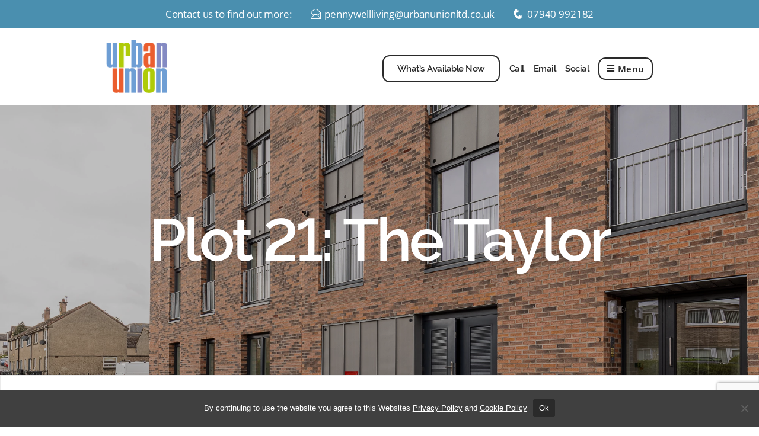

--- FILE ---
content_type: text/html; charset=UTF-8
request_url: https://urbanunionltd.co.uk/properties/the-taylor-6/
body_size: 21151
content:
<!DOCTYPE html><html class="no-js" lang="en-US"><head><meta charset="UTF-8"><meta name="viewport" content="width=device-width, initial-scale=1.0"><meta name="norton-safeweb-site-verification" content="kien5iet-xf46xiwlv5xlyq60d63tosv76ldsu8cw69urkuj4wuc2hx4s40f39dmbd93pjajk3by5y6lkjvf4e0mn59j5-8boixo2mq00r3y98qagch1vj50sse9z3g2" /><link rel="profile" href="https://gmpg.org/xfn/11"> <script>window.dataLayer = window.dataLayer || [];

		function gtag() {
			dataLayer.push(arguments);
		}</script> <script>function push_event(event_name, params = {}) {
			const default_params = {
				page_name: 'The Taylor',
				page_url: 'https://urbanunionltd.co.uk/properties/the-taylor-6/'
			};
			// When phone/email, event_name is actually the redirect URL
			let type = "event";
			if (typeof event_name === "string") {
				if (event_name.startsWith("tel:")) {
					type = "phone";
				} else if (event_name.startsWith("mailto:")) {
					type = "email";
				}
			}
			const url = (type === "phone" || type === "email") ? event_name : undefined;

			const callback = function() {
				if (typeof(url) != 'undefined') {
					window.location = url;
				}
			};

			switch (type) {
				case "phone":
					gtag('event', 'conversion', {
						'send_to': 'AW-10974447928/dDxFCPSX3pgaELiSg_Eo',
						'event_callback': callback
					});
					gtag("event", 'phone_click', {
						...default_params,
						url,
						...params
					});
					return false;
				case "email":
					gtag('event', 'conversion', {
						'send_to': 'AW-10974447928/HNfUCKLCp5cbELiSg_Eo',
						'value': 1.0,
						'currency': 'GBP',
						'event_callback': callback
					});
					gtag("event", 'email_click', {
						...default_params,
						url,
						...params
					});
					return false;
				default:
					gtag("event", event_name, {
						...default_params,
						...params
					});
					return true;
			}
		}</script>  <script async src="https://www.googletagmanager.com/gtag/js?id=AW-10974447928"></script> <script>gtag('js', new Date());

		gtag('config', 'AW-10974447928');</script>  <script async src="https://www.googletagmanager.com/gtag/js?id=G-TTDZLTVMMW"></script> <script>gtag('js', new Date());
		gtag('config', 'G-TTDZLTVMMW');</script>  <script>! function(f, b, e, v, n, t, s) {
			if (f.fbq) return;
			n = f.fbq = function() {
				n.callMethod ?
					n.callMethod.apply(n, arguments) : n.queue.push(arguments)
			};
			if (!f._fbq) f._fbq = n;
			n.push = n;
			n.loaded = !0;
			n.version = '2.0';
			n.queue = [];
			t = b.createElement(e);
			t.async = !0;
			t.src = v;
			s = b.getElementsByTagName(e)[0];
			s.parentNode.insertBefore(t, s)
		}(window, document, 'script',
			'https://connect.facebook.net/en_US/fbevents.js');
		fbq('init', '540946543792334');
		fbq('track', 'PageView');</script> <noscript><img height="1" width="1" style="display:none" src="https://www.facebook.com/tr?id=540946543792334&ev=PageView&noscript=1" /></noscript><meta property="og:image" content="https://urbanunionltd.co.uk/wp-content/uploads/2022/07/UU_Apartments-45.jpg"><meta property="og:image:width" content="2000"><meta property="og:image:height" content="1333"><meta name="twitter:image" content="https://urbanunionltd.co.uk/wp-content/uploads/2022/07/UU_Apartments-45.jpg"><meta name="description" content="View information about the property."><meta property="og:description" content="View information about the property."><meta name="twitter:description" content="View information about the property."><meta name='robots' content='index, follow, max-image-preview:large, max-snippet:-1, max-video-preview:-1' /><style>img:is([sizes="auto" i], [sizes^="auto," i]) { contain-intrinsic-size: 3000px 1500px }</style><title>The Taylor - Urban Union Ltd</title><link rel="canonical" href="https://urbanunionltd.co.uk/properties/the-taylor-6/" /><meta property="og:locale" content="en_US" /><meta property="og:type" content="article" /><meta property="og:title" content="The Taylor - Urban Union Ltd" /><meta property="og:url" content="https://urbanunionltd.co.uk/properties/the-taylor-6/" /><meta property="og:site_name" content="Urban Union Ltd" /><meta property="article:modified_time" content="2023-02-24T14:14:09+00:00" /><meta name="twitter:card" content="summary_large_image" /> <script type="application/ld+json" class="yoast-schema-graph">{"@context":"https://schema.org","@graph":[{"@type":"WebPage","@id":"https://urbanunionltd.co.uk/properties/the-taylor-6/","url":"https://urbanunionltd.co.uk/properties/the-taylor-6/","name":"The Taylor - Urban Union Ltd","isPartOf":{"@id":"https://urbanunionltd.co.uk/#website"},"datePublished":"2022-08-01T10:23:53+00:00","dateModified":"2023-02-24T14:14:09+00:00","breadcrumb":{"@id":"https://urbanunionltd.co.uk/properties/the-taylor-6/#breadcrumb"},"inLanguage":"en-US","potentialAction":[{"@type":"ReadAction","target":["https://urbanunionltd.co.uk/properties/the-taylor-6/"]}]},{"@type":"BreadcrumbList","@id":"https://urbanunionltd.co.uk/properties/the-taylor-6/#breadcrumb","itemListElement":[{"@type":"ListItem","position":1,"name":"Home","item":"https://urbanunionltd.co.uk/"},{"@type":"ListItem","position":2,"name":"Properties","item":"https://urbanunionltd.co.uk/properties/"},{"@type":"ListItem","position":3,"name":"The Taylor"}]},{"@type":"WebSite","@id":"https://urbanunionltd.co.uk/#website","url":"https://urbanunionltd.co.uk/","name":"Urban Union Ltd","description":"New Home Builders UK","publisher":{"@id":"https://urbanunionltd.co.uk/#organization"},"potentialAction":[{"@type":"SearchAction","target":{"@type":"EntryPoint","urlTemplate":"https://urbanunionltd.co.uk/?s={search_term_string}"},"query-input":{"@type":"PropertyValueSpecification","valueRequired":true,"valueName":"search_term_string"}}],"inLanguage":"en-US"},{"@type":"Organization","@id":"https://urbanunionltd.co.uk/#organization","name":"Urban Union Ltd","url":"https://urbanunionltd.co.uk/","logo":{"@type":"ImageObject","inLanguage":"en-US","@id":"https://urbanunionltd.co.uk/#/schema/logo/image/","url":"https://urbanunionltd.co.uk/wp-content/uploads/2022/03/logo.png","contentUrl":"https://urbanunionltd.co.uk/wp-content/uploads/2022/03/logo.png","width":126,"height":110,"caption":"Urban Union Ltd"},"image":{"@id":"https://urbanunionltd.co.uk/#/schema/logo/image/"}}]}</script> <link rel='dns-prefetch' href='//cdnjs.cloudflare.com' /><link rel="alternate" type="application/rss+xml" title="Urban Union Ltd &raquo; Feed" href="https://urbanunionltd.co.uk/feed/" /><link rel="alternate" type="application/rss+xml" title="Urban Union Ltd &raquo; Comments Feed" href="https://urbanunionltd.co.uk/comments/feed/" /><link rel='stylesheet' id='wp-block-library-css' href='https://urbanunionltd.co.uk/wp-includes/css/dist/block-library/style.min.css?ver=6.8.3' media='all' /><style id='classic-theme-styles-inline-css'>/*! This file is auto-generated */
.wp-block-button__link{color:#fff;background-color:#32373c;border-radius:9999px;box-shadow:none;text-decoration:none;padding:calc(.667em + 2px) calc(1.333em + 2px);font-size:1.125em}.wp-block-file__button{background:#32373c;color:#fff;text-decoration:none}</style><style id='global-styles-inline-css'>:root{--wp--preset--aspect-ratio--square: 1;--wp--preset--aspect-ratio--4-3: 4/3;--wp--preset--aspect-ratio--3-4: 3/4;--wp--preset--aspect-ratio--3-2: 3/2;--wp--preset--aspect-ratio--2-3: 2/3;--wp--preset--aspect-ratio--16-9: 16/9;--wp--preset--aspect-ratio--9-16: 9/16;--wp--preset--color--black: #000000;--wp--preset--color--cyan-bluish-gray: #abb8c3;--wp--preset--color--white: #ffffff;--wp--preset--color--pale-pink: #f78da7;--wp--preset--color--vivid-red: #cf2e2e;--wp--preset--color--luminous-vivid-orange: #ff6900;--wp--preset--color--luminous-vivid-amber: #fcb900;--wp--preset--color--light-green-cyan: #7bdcb5;--wp--preset--color--vivid-green-cyan: #00d084;--wp--preset--color--pale-cyan-blue: #8ed1fc;--wp--preset--color--vivid-cyan-blue: #0693e3;--wp--preset--color--vivid-purple: #9b51e0;--wp--preset--color--accent: #cd2653;--wp--preset--color--primary: #000000;--wp--preset--color--secondary: #6d6d6d;--wp--preset--color--subtle-background: #dcd7ca;--wp--preset--color--background: #f5efe0;--wp--preset--gradient--vivid-cyan-blue-to-vivid-purple: linear-gradient(135deg,rgba(6,147,227,1) 0%,rgb(155,81,224) 100%);--wp--preset--gradient--light-green-cyan-to-vivid-green-cyan: linear-gradient(135deg,rgb(122,220,180) 0%,rgb(0,208,130) 100%);--wp--preset--gradient--luminous-vivid-amber-to-luminous-vivid-orange: linear-gradient(135deg,rgba(252,185,0,1) 0%,rgba(255,105,0,1) 100%);--wp--preset--gradient--luminous-vivid-orange-to-vivid-red: linear-gradient(135deg,rgba(255,105,0,1) 0%,rgb(207,46,46) 100%);--wp--preset--gradient--very-light-gray-to-cyan-bluish-gray: linear-gradient(135deg,rgb(238,238,238) 0%,rgb(169,184,195) 100%);--wp--preset--gradient--cool-to-warm-spectrum: linear-gradient(135deg,rgb(74,234,220) 0%,rgb(151,120,209) 20%,rgb(207,42,186) 40%,rgb(238,44,130) 60%,rgb(251,105,98) 80%,rgb(254,248,76) 100%);--wp--preset--gradient--blush-light-purple: linear-gradient(135deg,rgb(255,206,236) 0%,rgb(152,150,240) 100%);--wp--preset--gradient--blush-bordeaux: linear-gradient(135deg,rgb(254,205,165) 0%,rgb(254,45,45) 50%,rgb(107,0,62) 100%);--wp--preset--gradient--luminous-dusk: linear-gradient(135deg,rgb(255,203,112) 0%,rgb(199,81,192) 50%,rgb(65,88,208) 100%);--wp--preset--gradient--pale-ocean: linear-gradient(135deg,rgb(255,245,203) 0%,rgb(182,227,212) 50%,rgb(51,167,181) 100%);--wp--preset--gradient--electric-grass: linear-gradient(135deg,rgb(202,248,128) 0%,rgb(113,206,126) 100%);--wp--preset--gradient--midnight: linear-gradient(135deg,rgb(2,3,129) 0%,rgb(40,116,252) 100%);--wp--preset--font-size--small: 18px;--wp--preset--font-size--medium: 20px;--wp--preset--font-size--large: 26.25px;--wp--preset--font-size--x-large: 42px;--wp--preset--font-size--normal: 21px;--wp--preset--font-size--larger: 32px;--wp--preset--spacing--20: 0.44rem;--wp--preset--spacing--30: 0.67rem;--wp--preset--spacing--40: 1rem;--wp--preset--spacing--50: 1.5rem;--wp--preset--spacing--60: 2.25rem;--wp--preset--spacing--70: 3.38rem;--wp--preset--spacing--80: 5.06rem;--wp--preset--shadow--natural: 6px 6px 9px rgba(0, 0, 0, 0.2);--wp--preset--shadow--deep: 12px 12px 50px rgba(0, 0, 0, 0.4);--wp--preset--shadow--sharp: 6px 6px 0px rgba(0, 0, 0, 0.2);--wp--preset--shadow--outlined: 6px 6px 0px -3px rgba(255, 255, 255, 1), 6px 6px rgba(0, 0, 0, 1);--wp--preset--shadow--crisp: 6px 6px 0px rgba(0, 0, 0, 1);}:where(.is-layout-flex){gap: 0.5em;}:where(.is-layout-grid){gap: 0.5em;}body .is-layout-flex{display: flex;}.is-layout-flex{flex-wrap: wrap;align-items: center;}.is-layout-flex > :is(*, div){margin: 0;}body .is-layout-grid{display: grid;}.is-layout-grid > :is(*, div){margin: 0;}:where(.wp-block-columns.is-layout-flex){gap: 2em;}:where(.wp-block-columns.is-layout-grid){gap: 2em;}:where(.wp-block-post-template.is-layout-flex){gap: 1.25em;}:where(.wp-block-post-template.is-layout-grid){gap: 1.25em;}.has-black-color{color: var(--wp--preset--color--black) !important;}.has-cyan-bluish-gray-color{color: var(--wp--preset--color--cyan-bluish-gray) !important;}.has-white-color{color: var(--wp--preset--color--white) !important;}.has-pale-pink-color{color: var(--wp--preset--color--pale-pink) !important;}.has-vivid-red-color{color: var(--wp--preset--color--vivid-red) !important;}.has-luminous-vivid-orange-color{color: var(--wp--preset--color--luminous-vivid-orange) !important;}.has-luminous-vivid-amber-color{color: var(--wp--preset--color--luminous-vivid-amber) !important;}.has-light-green-cyan-color{color: var(--wp--preset--color--light-green-cyan) !important;}.has-vivid-green-cyan-color{color: var(--wp--preset--color--vivid-green-cyan) !important;}.has-pale-cyan-blue-color{color: var(--wp--preset--color--pale-cyan-blue) !important;}.has-vivid-cyan-blue-color{color: var(--wp--preset--color--vivid-cyan-blue) !important;}.has-vivid-purple-color{color: var(--wp--preset--color--vivid-purple) !important;}.has-black-background-color{background-color: var(--wp--preset--color--black) !important;}.has-cyan-bluish-gray-background-color{background-color: var(--wp--preset--color--cyan-bluish-gray) !important;}.has-white-background-color{background-color: var(--wp--preset--color--white) !important;}.has-pale-pink-background-color{background-color: var(--wp--preset--color--pale-pink) !important;}.has-vivid-red-background-color{background-color: var(--wp--preset--color--vivid-red) !important;}.has-luminous-vivid-orange-background-color{background-color: var(--wp--preset--color--luminous-vivid-orange) !important;}.has-luminous-vivid-amber-background-color{background-color: var(--wp--preset--color--luminous-vivid-amber) !important;}.has-light-green-cyan-background-color{background-color: var(--wp--preset--color--light-green-cyan) !important;}.has-vivid-green-cyan-background-color{background-color: var(--wp--preset--color--vivid-green-cyan) !important;}.has-pale-cyan-blue-background-color{background-color: var(--wp--preset--color--pale-cyan-blue) !important;}.has-vivid-cyan-blue-background-color{background-color: var(--wp--preset--color--vivid-cyan-blue) !important;}.has-vivid-purple-background-color{background-color: var(--wp--preset--color--vivid-purple) !important;}.has-black-border-color{border-color: var(--wp--preset--color--black) !important;}.has-cyan-bluish-gray-border-color{border-color: var(--wp--preset--color--cyan-bluish-gray) !important;}.has-white-border-color{border-color: var(--wp--preset--color--white) !important;}.has-pale-pink-border-color{border-color: var(--wp--preset--color--pale-pink) !important;}.has-vivid-red-border-color{border-color: var(--wp--preset--color--vivid-red) !important;}.has-luminous-vivid-orange-border-color{border-color: var(--wp--preset--color--luminous-vivid-orange) !important;}.has-luminous-vivid-amber-border-color{border-color: var(--wp--preset--color--luminous-vivid-amber) !important;}.has-light-green-cyan-border-color{border-color: var(--wp--preset--color--light-green-cyan) !important;}.has-vivid-green-cyan-border-color{border-color: var(--wp--preset--color--vivid-green-cyan) !important;}.has-pale-cyan-blue-border-color{border-color: var(--wp--preset--color--pale-cyan-blue) !important;}.has-vivid-cyan-blue-border-color{border-color: var(--wp--preset--color--vivid-cyan-blue) !important;}.has-vivid-purple-border-color{border-color: var(--wp--preset--color--vivid-purple) !important;}.has-vivid-cyan-blue-to-vivid-purple-gradient-background{background: var(--wp--preset--gradient--vivid-cyan-blue-to-vivid-purple) !important;}.has-light-green-cyan-to-vivid-green-cyan-gradient-background{background: var(--wp--preset--gradient--light-green-cyan-to-vivid-green-cyan) !important;}.has-luminous-vivid-amber-to-luminous-vivid-orange-gradient-background{background: var(--wp--preset--gradient--luminous-vivid-amber-to-luminous-vivid-orange) !important;}.has-luminous-vivid-orange-to-vivid-red-gradient-background{background: var(--wp--preset--gradient--luminous-vivid-orange-to-vivid-red) !important;}.has-very-light-gray-to-cyan-bluish-gray-gradient-background{background: var(--wp--preset--gradient--very-light-gray-to-cyan-bluish-gray) !important;}.has-cool-to-warm-spectrum-gradient-background{background: var(--wp--preset--gradient--cool-to-warm-spectrum) !important;}.has-blush-light-purple-gradient-background{background: var(--wp--preset--gradient--blush-light-purple) !important;}.has-blush-bordeaux-gradient-background{background: var(--wp--preset--gradient--blush-bordeaux) !important;}.has-luminous-dusk-gradient-background{background: var(--wp--preset--gradient--luminous-dusk) !important;}.has-pale-ocean-gradient-background{background: var(--wp--preset--gradient--pale-ocean) !important;}.has-electric-grass-gradient-background{background: var(--wp--preset--gradient--electric-grass) !important;}.has-midnight-gradient-background{background: var(--wp--preset--gradient--midnight) !important;}.has-small-font-size{font-size: var(--wp--preset--font-size--small) !important;}.has-medium-font-size{font-size: var(--wp--preset--font-size--medium) !important;}.has-large-font-size{font-size: var(--wp--preset--font-size--large) !important;}.has-x-large-font-size{font-size: var(--wp--preset--font-size--x-large) !important;}
:where(.wp-block-post-template.is-layout-flex){gap: 1.25em;}:where(.wp-block-post-template.is-layout-grid){gap: 1.25em;}
:where(.wp-block-columns.is-layout-flex){gap: 2em;}:where(.wp-block-columns.is-layout-grid){gap: 2em;}
:root :where(.wp-block-pullquote){font-size: 1.5em;line-height: 1.6;}</style><link rel='stylesheet' id='contact-form-7-css' href='https://urbanunionltd.co.uk/wp-content/cache/autoptimize/css/autoptimize_single_64ac31699f5326cb3c76122498b76f66.css?ver=6.1.2' media='all' /><link rel='stylesheet' id='cookie-notice-front-css' href='https://urbanunionltd.co.uk/wp-content/plugins/cookie-notice/css/front.min.css?ver=2.5.11' media='all' /><link rel='stylesheet' id='twentytwenty-style-css' href='https://urbanunionltd.co.uk/wp-content/cache/autoptimize/css/autoptimize_single_80600ef6ba7dfbb80b46af129ac5bb9b.css?ver=6.8.3' media='all' /><style id='twentytwenty-style-inline-css'>.color-accent,.color-accent-hover:hover,.color-accent-hover:focus,:root .has-accent-color,.has-drop-cap:not(:focus):first-letter,.wp-block-button.is-style-outline,a { color: #cd2653; }blockquote,.border-color-accent,.border-color-accent-hover:hover,.border-color-accent-hover:focus { border-color: #cd2653; }button,.button,.faux-button,.wp-block-button__link,.wp-block-file .wp-block-file__button,input[type="button"],input[type="reset"],input[type="submit"],.bg-accent,.bg-accent-hover:hover,.bg-accent-hover:focus,:root .has-accent-background-color,.comment-reply-link { background-color: #cd2653; }.fill-children-accent,.fill-children-accent * { fill: #cd2653; }body,.entry-title a,:root .has-primary-color { color: #000000; }:root .has-primary-background-color { background-color: #000000; }cite,figcaption,.wp-caption-text,.post-meta,.entry-content .wp-block-archives li,.entry-content .wp-block-categories li,.entry-content .wp-block-latest-posts li,.wp-block-latest-comments__comment-date,.wp-block-latest-posts__post-date,.wp-block-embed figcaption,.wp-block-image figcaption,.wp-block-pullquote cite,.comment-metadata,.comment-respond .comment-notes,.comment-respond .logged-in-as,.pagination .dots,.entry-content hr:not(.has-background),hr.styled-separator,:root .has-secondary-color { color: #6d6d6d; }:root .has-secondary-background-color { background-color: #6d6d6d; }pre,fieldset,input,textarea,table,table *,hr { border-color: #dcd7ca; }caption,code,code,kbd,samp,.wp-block-table.is-style-stripes tbody tr:nth-child(odd),:root .has-subtle-background-background-color { background-color: #dcd7ca; }.wp-block-table.is-style-stripes { border-bottom-color: #dcd7ca; }.wp-block-latest-posts.is-grid li { border-top-color: #dcd7ca; }:root .has-subtle-background-color { color: #dcd7ca; }body:not(.overlay-header) .primary-menu > li > a,body:not(.overlay-header) .primary-menu > li > .icon,.modal-menu a,.footer-menu a, .footer-widgets a:where(:not(.wp-block-button__link)),#site-footer .wp-block-button.is-style-outline,.wp-block-pullquote:before,.singular:not(.overlay-header) .entry-header a,.archive-header a,.header-footer-group .color-accent,.header-footer-group .color-accent-hover:hover { color: #cd2653; }.social-icons a,#site-footer button:not(.toggle),#site-footer .button,#site-footer .faux-button,#site-footer .wp-block-button__link,#site-footer .wp-block-file__button,#site-footer input[type="button"],#site-footer input[type="reset"],#site-footer input[type="submit"] { background-color: #cd2653; }.header-footer-group,body:not(.overlay-header) #site-header .toggle,.menu-modal .toggle { color: #000000; }body:not(.overlay-header) .primary-menu ul { background-color: #000000; }body:not(.overlay-header) .primary-menu > li > ul:after { border-bottom-color: #000000; }body:not(.overlay-header) .primary-menu ul ul:after { border-left-color: #000000; }.site-description,body:not(.overlay-header) .toggle-inner .toggle-text,.widget .post-date,.widget .rss-date,.widget_archive li,.widget_categories li,.widget cite,.widget_pages li,.widget_meta li,.widget_nav_menu li,.powered-by-wordpress,.footer-credits .privacy-policy,.to-the-top,.singular .entry-header .post-meta,.singular:not(.overlay-header) .entry-header .post-meta a { color: #6d6d6d; }.header-footer-group pre,.header-footer-group fieldset,.header-footer-group input,.header-footer-group textarea,.header-footer-group table,.header-footer-group table *,.footer-nav-widgets-wrapper,#site-footer,.menu-modal nav *,.footer-widgets-outer-wrapper,.footer-top { border-color: #dcd7ca; }.header-footer-group table caption,body:not(.overlay-header) .header-inner .toggle-wrapper::before { background-color: #dcd7ca; }</style><link rel='stylesheet' id='style-css' href='https://urbanunionltd.co.uk/wp-content/cache/autoptimize/css/autoptimize_single_bd89dfad5d126cf37752cc7ad73473c1.css?ver=6.8.3' media='all' /><link rel='stylesheet' id='bootstrap-css' href='https://urbanunionltd.co.uk/wp-content/themes/twentytwenty-child/assets/css/bootstrap.min.css?ver=6.8.3' media='all' /><link rel='stylesheet' id='slick-css' href='https://urbanunionltd.co.uk/wp-content/themes/twentytwenty-child/assets/css/slick.min.css?ver=6.8.3' media='all' /><link rel='stylesheet' id='twentytwenty-fonts-css' href='https://urbanunionltd.co.uk/wp-content/cache/autoptimize/css/autoptimize_single_e6f251e669f2595623f05b4f938a747a.css?ver=1.0.0' media='all' /><link rel='stylesheet' id='twentytwenty-print-style-css' href='https://urbanunionltd.co.uk/wp-content/cache/autoptimize/css/autoptimize_single_96fcf2df63b61be32541d1f3a39a3a60.css?ver=1.0.0' media='print' /><link rel='stylesheet' id='tm-builder-modules-grid-css' href='https://urbanunionltd.co.uk/wp-content/cache/autoptimize/css/autoptimize_single_aa34df1d327be52b5d83e3716c33aea3.css?ver=1.4.0' media='all' /><link rel='stylesheet' id='tm-builder-modules-style-css' href='https://urbanunionltd.co.uk/wp-content/cache/autoptimize/css/autoptimize_single_a78c14f865602ec3d734d340650542a9.css?ver=1.4.0' media='all' /><link rel='stylesheet' id='magnific-popup-css' href='https://urbanunionltd.co.uk/wp-content/cache/autoptimize/css/autoptimize_single_6ab2fd78a8552f7ad2c0a465413e456e.css?ver=1.4.0' media='all' /><link rel='stylesheet' id='font-awesome-css' href='https://urbanunionltd.co.uk/wp-content/plugins/power-builder-upd-master/framework/assets/css/font-awesome.min.css?ver=4.6.1' media='all' /> <script src="https://urbanunionltd.co.uk/wp-includes/js/jquery/jquery.min.js?ver=3.7.1" id="jquery-core-js"></script> <script id="cookie-notice-front-js-before">var cnArgs = {"ajaxUrl":"https:\/\/urbanunionltd.co.uk\/wp-admin\/admin-ajax.php","nonce":"7eee599c14","hideEffect":"fade","position":"bottom","onScroll":false,"onScrollOffset":100,"onClick":false,"cookieName":"cookie_notice_accepted","cookieTime":2592000,"cookieTimeRejected":2592000,"globalCookie":false,"redirection":false,"cache":false,"revokeCookies":false,"revokeCookiesOpt":"automatic"};</script> <script src="https://urbanunionltd.co.uk/wp-content/plugins/cookie-notice/js/front.min.js?ver=2.5.11" id="cookie-notice-front-js"></script> <script src="https://urbanunionltd.co.uk/wp-content/cache/autoptimize/js/autoptimize_single_72bfb507aa935bb9ea66bdecd24ce6c6.js?ver=1.0.0" id="twentytwenty-js-js" defer data-wp-strategy="defer"></script> <script></script><link rel="https://api.w.org/" href="https://urbanunionltd.co.uk/wp-json/" /><link rel="alternate" title="JSON" type="application/json" href="https://urbanunionltd.co.uk/wp-json/wp/v2/properties/7219" /><link rel="EditURI" type="application/rsd+xml" title="RSD" href="https://urbanunionltd.co.uk/xmlrpc.php?rsd" /><meta name="generator" content="WordPress 6.8.3" /><link rel='shortlink' href='https://urbanunionltd.co.uk/?p=7219' /><link rel="alternate" title="oEmbed (JSON)" type="application/json+oembed" href="https://urbanunionltd.co.uk/wp-json/oembed/1.0/embed?url=https%3A%2F%2Furbanunionltd.co.uk%2Fproperties%2Fthe-taylor-6%2F" /><link rel="alternate" title="oEmbed (XML)" type="text/xml+oembed" href="https://urbanunionltd.co.uk/wp-json/oembed/1.0/embed?url=https%3A%2F%2Furbanunionltd.co.uk%2Fproperties%2Fthe-taylor-6%2F&#038;format=xml" /> <script>document.documentElement.className = document.documentElement.className.replace( 'no-js', 'js' );</script> <meta name="generator" content="Powered by WPBakery Page Builder - drag and drop page builder for WordPress."/><link rel="icon" href="https://urbanunionltd.co.uk/wp-content/uploads/2022/05/logo.png" sizes="32x32" /><link rel="icon" href="https://urbanunionltd.co.uk/wp-content/uploads/2022/05/logo.png" sizes="192x192" /><link rel="apple-touch-icon" href="https://urbanunionltd.co.uk/wp-content/uploads/2022/05/logo.png" /><meta name="msapplication-TileImage" content="https://urbanunionltd.co.uk/wp-content/uploads/2022/05/logo.png" /><style id="wp-custom-css">.zIndex_2{
    z-index: 2;
}
#cn-notice-text a{
	color: #ffffff !important;
	text-decoration: underline !important;
}
#cn-accept-cookie{
	text-decoration: none !important;
	font-weight:700;
}</style><noscript><style>.wpb_animate_when_almost_visible { opacity: 1; }</style></noscript></head><body class="wp-singular properties-template-default single single-properties postid-7219 wp-custom-logo wp-embed-responsive wp-theme-twentytwenty wp-child-theme-twentytwenty-child cookies-not-set singular enable-search-modal missing-post-thumbnail has-single-pagination not-showing-comments show-avatars footer-top-visible tm_pb_builder wpb-js-composer js-comp-ver-8.7.2 vc_responsive">  <script type='text/javascript'>var script = document.createElement('script');
		script.async = true;
		script.type = 'text/javascript';
		var target = 'https://www.clickcease.com/monitor/stat.js';
		script.src = target;
		var elem = document.head;
		elem.appendChild(script);</script> <noscript> <a href='https://www.clickcease.com' rel='nofollow'><img src='https://monitor.clickcease.com' alt='ClickCease' /></a> </noscript> <a class="skip-link screen-reader-text" href="#site-content">Skip to the content</a><style>.site-header-sticky-wrapper {
				padding-top: 47px;
			}

			.site-header-sticky-wrapper .site-header-sticky {
				position: fixed;
				top: 0px;
				left: 0px;
				right: 0px;
				z-index: 999;
			}

			.site-header-sticky-wrapper .site-header-sticky-inner {
				padding: 5px 0px;
				display: flex;
				align-items: center;
				justify-content: center;
			}

			.site-header-sticky-wrapper .site-header-sticky-inner .site-header-sticky-item {
				display: flex;
				align-items: center;
				padding: 5px 15px;
			}

			.site-header-sticky-wrapper .site-header-sticky-inner .site-header-sticky-item * {
				color: #FFFFFF;
				margin-bottom: 0px;
			}

			.site-header-sticky-wrapper .site-header-sticky-inner .site-header-sticky-item .heydingsIcon {
				font-size: 20px;
				margin-top: -3px;
				margin-right: 5px;
			}

			.site-header-sticky-wrapper .site-header-sticky-inner .site-header-sticky-item a:hover {
				text-decoration: underline;
			}

			@media(max-width:767px) {
				.site-header-sticky-wrapper .site-header-sticky-inner .site-header-sticky-item .heydingsIcon {
					font-size: 13px;
					margin-top: -2px;
				}

				.site-header-sticky-wrapper .site-header-sticky-inner .site-header-sticky-item .site-header-sticky-item-text {
					font-size: 13px;
					line-height: 15px;
				}
			}

			@media(max-width:600px) {

				.site-header-sticky-wrapper .site-header-sticky-inner {
					flex-wrap: wrap;
					align-items: center;
				}

				.site-header-sticky-wrapper .site-header-sticky-inner .site-header-sticky-item:first-child {
					width: 100%;
					justify-content: center;
				}

				.site-header-sticky-wrapper .site-header-sticky-inner .site-header-sticky-item {
					padding: 3px 5px;
				}
			}</style><div class="site-header-sticky-wrapper"><div class="site-header-sticky" style="background-color:#4a8faf"><div class="container"><div class="site-header-sticky-inner"><div class="site-header-sticky-item"><p class="ubTextOpenSans semiText site-header-sticky-item-text">Contact us to find out more:</p></div><div class="site-header-sticky-item"> <i class="heydingsIcon">E</i> <a class="ubTextOpenSans semiText site-header-sticky-item-text site-header-sticky-item-email" onclick="return push_event('mailto:pennywellliving@urbanunionltd.co.uk');" href="mailto:pennywellliving@urbanunionltd.co.uk">pennywellliving@urbanunionltd.co.uk</a></div><div class="site-header-sticky-item"> <i class="heydingsIcon">q</i> <a class="ubTextOpenSans semiText site-header-sticky-item-text site-header-sticky-item-phone" onclick="return push_event('tel:07940 992182');" href="tel:07940 992182">07940 992182</a></div></div></div></div></div><header id="site-header" class="header-footer-group"><style>.buttonApp .containerBtn {
      margin: 0px auto;
      width: 100%;
    }

    @media (min-width: 1370px) {
      .buttonApp .containerBtn {
        max-width: 1250px;
      }
    }

    @media (min-width: 1500px) {
      .buttonApp .containerBtn {
        max-width: 1350px;
      }
    }

    .buttonApp {
      display: none;
      position: absolute;
      top: 100px;
      left: 0px;
      right: 0px;
      z-index: 10;
      pointer-events: none;
    }

    .buttonApp .containerBtn {
      display: flex;
      align-items: center;
      justify-content: flex-end;
    }

    .buttonApp .buttonAppLink {
      width: 250px;
      pointer-events: all;
      cursor: pointer;
    }

    .buttonApp .buttonAppLink img {
      width: 100%;
      max-width: 250px;
    }

    .buttonApp .buttonAppLink .buttonAppImgWrapper {
      border-radius: 100%;
      transform: translateX(50px);
    }

    @media (max-width: 1369px) {
      .buttonApp .buttonAppLink {
        width: 200px;
      }

      .buttonApp .buttonAppLink img {
        max-width: 200px;
      }

      .buttonApp .buttonAppLink .buttonAppImgWrapper {
        transform: translateX(-20px);
      }
    }

    @media (max-width: 1200px) {
      .buttonApp .buttonAppLink {
        width: 180px;
      }

      .buttonApp .buttonAppLink img {
        max-width: 180px;
      }
    }

    @media (max-width: 991px) {
      .buttonApp .buttonAppLink {
        width: 130px;
      }

      .buttonApp .buttonAppLink img {
        max-width: 130px;
      }

      .buttonApp .buttonAppLink .buttonAppImgWrapper {
        transform: translateX(-10px);
      }
    }

    @media(min-width:701px) {
      body.page-id-18 .buttonApp.headerpart {
        display: block !important;
      }
    }

    @media (max-width: 700px) {
      .buttonApp {
        top: 80px;
      }

      .buttonApp.headerpart {
        display: none !important;
      }
    }

    .ourDevelopmentTabSectionFix {
      position: relative;
    }</style><div class="buttonApp headerpart" style="display:none;"><div class="containerBtn"> <a href="https://urbanunionltd.co.uk/landing/hamiltonhill-living/" target="_blank" class="buttonAppLink"><div class="buttonAppImgWrapper"><img src="https://urbanunionltd.co.uk/wp-content/uploads/2024/12/HH-coming-soon-1650-x-1650.png" /></div> </a></div></div><style>@media (min-width: 1440px) {
      .containerBtnOldHeader {
        max-width: 1350px;
      }
    }

    @media (max-width: 745px) {
      .buttonAppOldHeader {
        top: 90px !important;
      }

      .containerBtnOldHeader a {
        max-width: 70px !important;
      }

      .containerBtnOldHeader img {
        max-width: 70px !important;
      }
    }

    @media(min-widtH:701px) {
      .buttonAppOldHeader {
        display: none !important;
      }
    }

    @media(max-widtH:700px) {
      body.page-id-18 .buttonAppOldHeader {
        display: block !important;
      }
    }

    @media(max-width:700px) {
      .containerBtnOldHeader {
        justify-content: flex-end !important;
      }
    }</style><div class="buttonAppOldHeader" style="display:none; position: absolute; top: 100px; left: 0px; z-index: 10; right: 0px;pointer-events:none"><div class="container containerBtnOldHeader" style="display:flex;align-items: center; justify-content: flex-start;"><a href="https://apps.apple.com/gb/app/urban-union/id1638133339" target="_blank" class="buttonAppLinkOldHeader" style="width:120px;pointer-events:all;cursor:pointer;"><img src="https://urbanunionltd.co.uk/wp-content/uploads/2022/10/UU-APP-DOWLOAD-BUTTON-150x150.png" width="120" /></a></div></div><div class="container av-logo-container"><div class="header-section header-inner"><div class="header-titles-wrapper"><div class="header-titles"><div class="site-logo logo faux-heading"><a href="https://urbanunionltd.co.uk/" class="custom-logo-link" rel="home"><img width="126" height="110" src="https://urbanunionltd.co.uk/wp-content/uploads/2022/03/logo.png" class="custom-logo" alt="Urban Union Ltd" decoding="async" /></a><span class="screen-reader-text">Urban Union Ltd</span></div></div> <button class="toggle nav-toggle mobile-nav-toggle" data-toggle-target=".menu-modal" data-toggle-body-class="showing-menu-modal" aria-expanded="false" data-set-focus=".close-nav-toggle"> <span class="toggle-inner"> <span class="toggle-icon"> <svg class="svg-icon" aria-hidden="true" role="img" focusable="false" xmlns="http://www.w3.org/2000/svg" width="26" height="7" viewBox="0 0 26 7"><path fill-rule="evenodd" d="M332.5,45 C330.567003,45 329,43.4329966 329,41.5 C329,39.5670034 330.567003,38 332.5,38 C334.432997,38 336,39.5670034 336,41.5 C336,43.4329966 334.432997,45 332.5,45 Z M342,45 C340.067003,45 338.5,43.4329966 338.5,41.5 C338.5,39.5670034 340.067003,38 342,38 C343.932997,38 345.5,39.5670034 345.5,41.5 C345.5,43.4329966 343.932997,45 342,45 Z M351.5,45 C349.567003,45 348,43.4329966 348,41.5 C348,39.5670034 349.567003,38 351.5,38 C353.432997,38 355,39.5670034 355,41.5 C355,43.4329966 353.432997,45 351.5,45 Z" transform="translate(-329 -38)" /></svg> </span> <span class="toggle-text">Menu</span> </span> </button></div><div class="header-navigation-wrapper"><nav class="primary-menu-wrapper" aria-label="Horizontal"><ul class="primary-menu reset-list-style"><li id="menu-item-537" class="menu-item menu-item-type-post_type menu-item-object-page menu-item-537"><a href="https://urbanunionltd.co.uk/whats-available-now/">What’s Available Now</a></li><li id="menu-item-30" class="menu-item menu-item-type-custom menu-item-object-custom menu-item-30"><a href="tel:01415304000">Call</a></li><li id="menu-item-31" class="menu-item menu-item-type-custom menu-item-object-custom menu-item-31"><a href="mailto:info@urbanunionltd.co.uk">Email</a></li><li id="menu-item-32" class="menu-item menu-item-type-custom menu-item-object-custom menu-item-32"><a href="#socialWrapper">Social</a></li><li class="btnMenuWrapper"> <button class="btnStyle btnMenu" data-toggle-target=".search-modal" data-toggle-body-class="showing-search-modal" data-set-focus=".search-modal .search-field" aria-expanded="false" style="position:relative;"> <i class="fa-solid fa-bars"></i>Menu </button><div class="menuContent" style="position:absolute;top: 45px;min-width: 205px;right: 0;text-align: left;z-index:10"><style>.horizontally-menu a {
      font-family: 'Open Sans' !important;
      color: #ffffff !important;
      padding: 15px;
      font-weight: 700 !important;
    }

    .btnMenuWrapper:hover .btnMenu {
      position: relative;
      border-radius: 20px 20px 0px 0px !important;
      background: #404040;
      color: #ffffff;
    }

    .btnMenuWrapper:hover .btnMenu i {
      transform: scale(1.1);
    }

    .btnMenuWrapper:hover .btnMenu:before {
      display: block;
      content: ' ';
      position: absolute;
      width: 100%;
      height: 20px;
      left: 0;
      bottom: -20px;
      background-color: #404040;
    }

    .btnMenuWrapper:hover .horizontally-menu {
      display: block !important;
    }

    .menu-item-hover:hover .menu-item-sub {
      display: block !important;
    }

    .menu-item-hover:hover a.parent-menu,
    .menu-item-hover:hover i {
      color: #467f97 !important;
    }

    .menu-item-subitem:hover a {
      color: #467f97 !important;
    }</style><div class="horizontally-menu" style="display: none;"><div class="blog-menu pull-right" style="border: solid #ffffff;border-width:1px 2px;width:100%;"><div class="menu-item" style="background-color:#404040;border:solid #ffffff;border-width:1px 0px 0px;"><div class="menu-item-hover " style="position:relative"> <a class="ubTextOpenSans parent-menu" href="https://urbanunionltd.co.uk/">Home</a></div></div><div class="menu-item" style="background-color:#404040;border:solid #ffffff;border-width:1px 0px 0px;"><div class="menu-item-hover " style="position:relative"> <a class="ubTextOpenSans parent-menu" href="https://urbanunionltd.co.uk/whats-available-now/">What’s Available Now</a></div></div><div class="menu-item" style="background-color:#404040;border:solid #ffffff;border-width:1px 0px 0px;"><div class="menu-item-hover hasSub" style="position:relative"> <a class="ubTextOpenSans parent-menu" href="https://urbanunionltd.co.uk/developments/">Our Developments</a> <i class="fa-solid fa-chevron-right" style="position: absolute;top: 50%;transform: translateY(-50%);right: 15px;color: #ffffff;font-size:15px;pointer-events:none;"></i><div class="menu-item-sub" style="display:none;position:absolute;left:100%;width:100%;top:0px;z-index:1;"><div class="menu-item-subitem" style="background-color:#9eb8c9;border:solid #679ab1;border-width: 1px 0px 1px 2px;border-left-color: #ffffff;"><a class="ubTextOpenSans" href="/development/north-four-new-homes-edinburgh">North Four</a></div><div class="menu-item-subitem" style="background-color:#9eb8c9;border:solid #679ab1;border-width: 1px 0px 1px 2px;border-left-color: #ffffff;"><a class="ubTextOpenSans" href="/development/laurieston-living">Laurieston Living</a></div></div></div></div><div class="menu-item" style="background-color:#404040;border:solid #ffffff;border-width:1px 0px 0px;"><div class="menu-item-hover " style="position:relative"> <a class="ubTextOpenSans parent-menu" href="https://urbanunionltd.co.uk/careers/">Careers</a></div></div><div class="menu-item" style="background-color:#404040;border:solid #ffffff;border-width:1px 0px 0px;"><div class="menu-item-hover " style="position:relative"> <a class="ubTextOpenSans parent-menu" href="https://urbanunionltd.co.uk/customer-care/">Customer Care</a></div></div><div class="menu-item" style="background-color:#404040;border:solid #ffffff;border-width:1px 0px 0px;"><div class="menu-item-hover " style="position:relative"> <a class="ubTextOpenSans parent-menu" href="https://urbanunionltd.co.uk/working-with-the-community/">Community</a></div></div><div class="menu-item" style="background-color:#404040;border:solid #ffffff;border-width:1px 0px 0px;"><div class="menu-item-hover hasSub" style="position:relative"> <a class="ubTextOpenSans parent-menu" href="https://urbanunionltd.co.uk/what-our-clients-say/">What Our Clients Say</a> <i class="fa-solid fa-chevron-right" style="position: absolute;top: 50%;transform: translateY(-50%);right: 15px;color: #ffffff;font-size:15px;pointer-events:none;"></i><div class="menu-item-sub" style="display:none;position:absolute;left:100%;width:100%;top:0px;z-index:1;"><div class="menu-item-subitem" style="background-color:#9eb8c9;border:solid #679ab1;border-width: 1px 0px 1px 2px;border-left-color: #ffffff;"><a class="ubTextOpenSans" href="/what-our-clients-say/#8172">North Four</a></div><div class="menu-item-subitem" style="background-color:#9eb8c9;border:solid #679ab1;border-width: 1px 0px 1px 2px;border-left-color: #ffffff;"><a class="ubTextOpenSans" href="/what-our-clients-say/#433">Laurieston Living</a></div></div></div></div><div class="menu-item" style="background-color:#404040;border:solid #ffffff;border-width:1px 0px 0px;"><div class="menu-item-hover hasSub" style="position:relative"> <a class="ubTextOpenSans parent-menu" href="https://urbanunionltd.co.uk/our-locations/">Our Locations</a> <i class="fa-solid fa-chevron-right" style="position: absolute;top: 50%;transform: translateY(-50%);right: 15px;color: #ffffff;font-size:15px;pointer-events:none;"></i><div class="menu-item-sub" style="display:none;position:absolute;left:100%;width:100%;top:0px;z-index:1;"><div class="menu-item-subitem" style="background-color:#9eb8c9;border:solid #679ab1;border-width: 1px 0px 1px 2px;border-left-color: #ffffff;"><a class="ubTextOpenSans" href="/area-guide/north-edinburgh-p8172">North Edinburgh</a></div><div class="menu-item-subitem" style="background-color:#9eb8c9;border:solid #679ab1;border-width: 1px 0px 1px 2px;border-left-color: #ffffff;"><a class="ubTextOpenSans" href="/area-guide/laurieston-p433">Laurieston</a></div></div></div></div><div class="menu-item" style="background-color:#404040;border:solid #ffffff;border-width:1px 0px 0px;"><div class="menu-item-hover " style="position:relative"> <a class="ubTextOpenSans parent-menu" href="https://urbanunionltd.co.uk/our-policies-and-procedures/">Our Policies and Procedures</a></div></div><div class="menu-item" style="background-color:#404040;border:solid #ffffff;border-width:1px 0px 0px;"><div class="menu-item-hover " style="position:relative"> <a class="ubTextOpenSans parent-menu" href="https://urbanunionltd.co.uk/news/">News</a></div></div><div class="menu-item" style="background-color:#404040;border:solid #ffffff;border-width:1px 0px 0px;"><div class="menu-item-hover " style="position:relative"> <a class="ubTextOpenSans parent-menu" href="https://urbanunionltd.co.uk/new-homes-quality-board/">Consumer Code and New Homes Quality Board</a></div></div></div></div></div></li></ul></nav></div></div></div></header><div class="menu-modal cover-modal header-footer-group" data-modal-target-string=".menu-modal"><div class="menu-modal-inner modal-inner"><div class="menu-wrapper section-inner"><div class="menu-top"> <button class="toggle close-nav-toggle fill-children-current-color" data-toggle-target=".menu-modal" data-toggle-body-class="showing-menu-modal" aria-expanded="false" data-set-focus=".menu-modal"> <span class="toggle-text">Close Menu</span> <svg class="svg-icon" aria-hidden="true" role="img" focusable="false" xmlns="http://www.w3.org/2000/svg" width="16" height="16" viewBox="0 0 16 16"><polygon fill="" fill-rule="evenodd" points="6.852 7.649 .399 1.195 1.445 .149 7.899 6.602 14.352 .149 15.399 1.195 8.945 7.649 15.399 14.102 14.352 15.149 7.899 8.695 1.445 15.149 .399 14.102" /></svg> </button><nav class="mobile-menu" aria-label="Mobile"><ul class="modal-menu reset-list-style"><li class="menu-item menu-item-type-post_type menu-item-object-page menu-item-537"><div class="ancestor-wrapper"><a href="https://urbanunionltd.co.uk/whats-available-now/">What’s Available Now</a></div></li><li class="menu-item menu-item-type-custom menu-item-object-custom menu-item-30"><div class="ancestor-wrapper"><a href="tel:01415304000">Call</a></div></li><li class="menu-item menu-item-type-custom menu-item-object-custom menu-item-31"><div class="ancestor-wrapper"><a href="mailto:info@urbanunionltd.co.uk">Email</a></div></li><li class="menu-item menu-item-type-custom menu-item-object-custom menu-item-32"><div class="ancestor-wrapper"><a href="#socialWrapper">Social</a></div></li></ul></nav></div><div class="menu-bottom"></div></div></div></div><main id="site-content"><style>.gallerySection .bgSection {
				padding-top: 100%;
			}

			.testimonialsSection {
				position: relative;
				background-size: cover;
				background-position: center;
				background-repeat: no-repeat;
			}

			.testimonialsSection:after {
				content: " ";
				display: block;
				position: absolute;
				bottom: 0;
				left: 0;
				right: 0;
				height: 20%;
				background-color: #2a2a2a;
				z-index: 1;
			}

			.testimonialsSection:before {
				content: " ";
				display: block;
				position: absolute;
				top: 0;
				left: 0;
				right: 0;
				height: 20%;
				background-color: #ffffff;
			}

			.propertyFeaturesList li::marker {
				font-size: 23px;
			}

			@media (max-width:1000px) {
				.otherPlotButtonInner {
					width: calc(100% / 3) !important;
				}
			}

			@media (max-width:767px) {
				.titleSection {
					display: block !important;
				}

				.titleSection .titleSectionRight button {
					margin-top: 15px !important;
				}

				.otherPlotButtonInner {
					width: 50% !important;
				}
			}</style><div class="propertypage"><div class="developmentSlider"><div class="headerSlider-wrapper"><div class="headerSlider-inner bgSection bgCover lazyLoad small" data-src='https://urbanunionltd.co.uk/wp-content/uploads/2022/07/UU_Apartments-45.jpg' style="padding-top:35.63%; background-image: url('/wp-content/uploads/2022/06/bgSection.png');"><div class="headerSlider-inner-mask"><div class="container"><div class="headerSlider-inner-border"><div class="header-section-wrapper"><h1 class="ubTextRaleWay extraMaxText semiBoldWeight slider-header">Plot 21: The Taylor</h1></div></div></div></div></div><div class="breadcrumbSection "><div class="container"><p class="breadcrumb-inner" style="margin:0px !important;"><span><span><a href="/">Home</a> <i class="fa-solid fa-chevron-right"></i> <span><a href="/developments/">Our Developments</a><i class="fa-solid fa-chevron-right"></i> <span><a class="semiBoldWeight" style="color:#404040 !important;" href="/development/pennywell-living">Pennywell Living</a> <i class="fa-solid fa-chevron-right"></i> <span class="breadcrumb_last semiBoldWeight" style="color:#404040;" aria-current="page">Plot 21: The Taylor</span></span></span></span></p></div></div></div></div><div class="propertyPageContent"><div class="propertyPageContentInner" style="background-color:#4a8faf"><div class="container"><div class="propertyPageInner" style="padding: 40px 0px 0px;"><div class="row" style="margin-left:-20px;margin-right:-20px;"><div class="col-lg-8 col-md-7 col-sm-12 col-12" style="padding-left:20px;padding-right:20px;margin-top:30px;"><h2 class="single-property-title ubTextRaleWay boldWeight" style="font-size:63px;line-height:63px;margin-bottom:25px;color: #ffffff;">Plot 21: The Taylor</h2><h3 class="ubTextOpenSans lightMediumText" style="color: #ffffff;">The Taylor</h3><p class="ubTextOpenSans semiText" style="color: #ffffff;">Two bedroom first floor apartment</p><div class="propertyFeatures"><ul class="propertyFeaturesList"><li class="propertyFeaturesItem ubTextOpenSans semiText" style="line-height:18.75px;margin-bottom:10px;">Modern Specification</li><li class="propertyFeaturesItem ubTextOpenSans semiText" style="line-height:18.75px;margin-bottom:10px;">Open Plan Living/kitchen Space</li><li class="propertyFeaturesItem ubTextOpenSans semiText" style="line-height:18.75px;margin-bottom:10px;">Fitted Wardrobes</li><li class="propertyFeaturesItem ubTextOpenSans semiText" style="line-height:18.75px;margin-bottom:10px;">En-suite Shower Room</li><li class="propertyFeaturesItem ubTextOpenSans semiText" style="line-height:18.75px;margin-bottom:10px;">Energy Efficient Living</li></ul></div><div class="otherPlots"><h4 class="ubTextOpenSans extraText semiBoldWeight" style="color: #ffffff;">Other Plots in the same Style</h4><div class="otherPlotButtonWrapper" style="margin: 0px -5px;"><div class="otherPlotButtonInner" style="width: 25%;display:inline-block;padding:5px;"><a href="/properties/the-morris-8" style="text-decoration: none;"><button class="otherPlotButton" style="width:100%;font-size:14px"> Plot 30</button></a></div><div class="otherPlotButtonInner" style="width: 25%;display:inline-block;padding:5px;"><a href="/properties/the-taylor-8" style="text-decoration: none;"><button class="otherPlotButton" style="width:100%;font-size:14px"> Plot 29</button></a></div><div class="otherPlotButtonInner" style="width: 25%;display:inline-block;padding:5px;"><a href="/properties/the-adam-8" style="text-decoration: none;"><button class="otherPlotButton" style="width:100%;font-size:14px"> Plot 27</button></a></div></div></div></div><div class="col-lg-4 col-md-5 col-sm-12 col-12" style="padding-left:20px;padding-right:20px;margin-top:30px;"><div class="developmentContact" style="background-color: #ffffff;border-radius: 12px 12px 0px 0px;overflow: hidden;padding: 40px 30px 15px;"><div class="ubTextOpenSans semiBoldWeight extraText flexBox" style="color: #9b9b9b;margin-bottom:10px;"><i class="heydingsIcon" style="color:#2a2a2a">P</i>Plot 21: The Taylor</div><h3 class="ubTextOpenSans boldWeight ourDevelopmentItemName" style="font-size:27px;margin-bottom:2px">Two Bedroom Apartment<br/>(First Floor)</h3><p class="ubTextOpenSans boldWeight" style="font-size:27px;color:#888888;margin: 15px 0px 4px;"><i class="fa-solid fa-ruler-combined" style="font-size:17px;margin:-3px 5px 0px 0px;"></i>712 SqFt</p></div><div class="contactBox" style="    background-color: #f5f5f5;padding: 20px 30px 30px;"><p class="ubTextOpenSans lightText" style="margin-bottom: 5px;">Contact Us</p><p class="flexBox" style="margin-bottom:0px;color:#818181"><i class="fa-solid fa-phone" style="font-size:15px;margin-right:10px;color:#2a2a2a"></i><a class="ubTextOpenSans extraText" style="color:#818181;margin-bottom:0px;" onclick="return push_event('tel:07940 992182');" href="tel:07940 992182">07940 992182</a></p><p class="flexBox" style="color:#818181"><i class="fa-solid fa-envelope" style="font-size:15px;margin-right:10px;color:#2a2a2a"></i><a class="ubTextOpenSans lightText _1row" style="color:#818181;margin-bottom:0px;" onclick="return push_event('mailto:pennywellliving@urbanunionltd.co.uk');" href="mailto:pennywellliving@urbanunionltd.co.uk">pennywellliving@urbanunionltd.co.uk</a></p> <a href="#register"><button class="btnStyle btnWhiteBlack" style="width:100%;margin-top:20px;">Register your Interest</button></a></div><div class="mapSection" style="border-radius:0px;background-image:url('https://urbanunionltd.co.uk/wp-content/uploads/2022/07/APennywell-Living-Apartment-Plan-The-Taylor-type-2.jpg');background-color:#cacaca;padding-top:61.08%;background-size: 95% !important;"></div> <button class="btnStyle btnBlack btnPrintFloorplan" style="text-decoration: none;width: 100%;border-radius: 0px 0px 12px 12px !important;padding: 25px !important;font-size: 18.41px !important;font-weight: 600 !important;"><i class="fa-regular fa-print" style="font-size: 27.62px;vertical-align: text-bottom;margin-right: 12px;"></i>Print Floorplan</button></div></div><div class=""><h2 class="ubTextRaleWay largeText boldWeight" style="color: #ffffff; margin-bottom: 20px;margin-top:40px;">Other Plots in the same Style</h2><div class="row"><div class="col-12 col-lg-4 col-md-6 col-sm-12"><style></style><div class="propertyItem-wrapper" style="margin:0px 0px 30px;"><div class="propertyItem-inner"><div class="propertyItemThumnail bgSection bgCover lazyLoad" data-src="https://urbanunionltd.co.uk/wp-content/uploads/2022/07/UU_Apartments-68-1024x682.jpg" style="position:relative;background-image: url('/wp-content/uploads/2022/06/bgSection.png');"><div class="ubTextOpenSans semiBoldWeight smallText propertyStatusBox" style="text-align:center;" status="sold">Sold</div></div><div class="propertyItemDetailContent"><div class="ubTextOpenSans semiText semiBoldWeight" style="margin-bottom:5px;"> <i class="lightText fa-solid fa-location-crosshairs" style="margin:-3px 5px 0px 0px;"></i>Plot 30</div><h3 class="ubTextOpenSans mediumText boldWeight _1row" style="margin: 0;">The Morris</h3><p class="ubTextOpenSans lightText _1row" style="color: #a1a1a1;margin: 2px 0px 5px;">Two Bedroom Apartment ( Third Floor )</p><p class="ubTextOpenSans lightText semiBoldWeight" style="">£189,995  &nbsp;</p> <a href="/properties/the-morris-8"><button class="btnStyle btnWhiteBlack" style="border-width:1px !important;">View Property</button></a></div></div></div></div><div class="col-12 col-lg-4 col-md-6 col-sm-12"><style></style><div class="propertyItem-wrapper" style="margin:0px 0px 30px;"><div class="propertyItem-inner"><div class="propertyItemThumnail bgSection bgCover lazyLoad" data-src="https://urbanunionltd.co.uk/wp-content/uploads/2022/07/Pollokshaws-Living-2-1024x682.jpg" style="position:relative;background-image: url('/wp-content/uploads/2022/06/bgSection.png');"><div class="ubTextOpenSans semiBoldWeight smallText propertyStatusBox" style="text-align:center;" status="sold">Sold</div></div><div class="propertyItemDetailContent"><div class="ubTextOpenSans semiText semiBoldWeight" style="margin-bottom:5px;"> <i class="lightText fa-solid fa-location-crosshairs" style="margin:-3px 5px 0px 0px;"></i>Plot 29</div><h3 class="ubTextOpenSans mediumText boldWeight _1row" style="margin: 0;">The Taylor</h3><p class="ubTextOpenSans lightText _1row" style="color: #a1a1a1;margin: 2px 0px 5px;">Two Bedroom Apartment ( Third Floor )</p><p class="ubTextOpenSans lightText semiBoldWeight" style="">£189,995  &nbsp;</p> <a href="/properties/the-taylor-8"><button class="btnStyle btnWhiteBlack" style="border-width:1px !important;">View Property</button></a></div></div></div></div><div class="col-12 col-lg-4 col-md-6 col-sm-12"><style></style><div class="propertyItem-wrapper" style="margin:0px 0px 30px;"><div class="propertyItem-inner"><div class="propertyItemThumnail bgSection bgCover lazyLoad" data-src="https://urbanunionltd.co.uk/wp-content/uploads/2022/07/UU_Apartments-45-1024x682.jpg" style="position:relative;background-image: url('/wp-content/uploads/2022/06/bgSection.png');"><div class="ubTextOpenSans semiBoldWeight smallText propertyStatusBox" style="text-align:center;" status="sold">Sold</div></div><div class="propertyItemDetailContent"><div class="ubTextOpenSans semiText semiBoldWeight" style="margin-bottom:5px;"> <i class="lightText fa-solid fa-location-crosshairs" style="margin:-3px 5px 0px 0px;"></i>Plot 27</div><h3 class="ubTextOpenSans mediumText boldWeight _1row" style="margin: 0;">The Adam</h3><p class="ubTextOpenSans lightText _1row" style="color: #a1a1a1;margin: 2px 0px 5px;">Two Bedroom Apartment ( Third Floor )</p><p class="ubTextOpenSans lightText semiBoldWeight" style="">£191,995  &nbsp;</p> <a href="/properties/the-adam-8"><button class="btnStyle btnWhiteBlack" style="border-width:1px !important;">View Property</button></a></div></div></div></div></div></div></div></div></div><div class="propertiesSection" style="padding-top:40px; background-image: linear-gradient(to bottom, #4a8faf 300px, #ffffff 300px);"><div class="container"><div class="takeTour-wrapper"><div class="takeTour-inner"><div class="takeTourContentWrapper"><div class="takeTourContent"><div class="takeTourContentInner"><h3 class="ubTextRaleWay boldWeight semiLargeText" style="color: #ffffff; margin-bottom: 30px;">Take a Tour</h3><div class="takeTourDetail takeTourDetailSlider"><div class="takeTourDetailInner takeTourDetailSliderItem"><style>.tourItemThumnail {
      background-color: #2a2a2a;
    }

    .tourItemAvatar {
      background-color: #404040;
    }

    @media (min-width:991px) {
      .tourItemDescription {
        max-width: 300px;
        padding-right: 5px
      }
    }</style><div class="tourItem-wrapper"><div class="tourItem-inner"><div class="tourItemThumnail bgSection bgCover lazyLoad" style="position:relative;z-index:1;background-image: url('/wp-content/uploads/2022/06/bgSection.png');" data-src="https://urbanunionltd.co.uk/wp-content/uploads/2022/07/Pollokshaws-Living-6-1024x682.jpg"><div class="mask" style="z-index: 1;"></div><div class="logoBannerWrapper" style="z-index:2;"> <img class="logoBanner" loading="lazy" src="https://urbanunionltd.co.uk/wp-content/uploads/2022/03/bannerlogo.png" /></div></div><div class="tourItemDetail"><div class="row tourItemDetailInnerRow"><div class="col-lg-6 col-md-6 col-sm-12 col-12 tourItemDetailInner"></div><div class="col-lg-6 col-md-6 col-sm-12 col-12 tourItemDetailInner tourItemDetailInnerContentFlex"><div class="tourItemDetailInnerContent"><div class="ubTextOpenSans lightText semiBoldWeight tourItemLocation flexBox" style="margin-bottom: 5px;"><i class="heydingsIcon">P</i><span style="">Pennywell Living</span><span style="color: #a1a1a1;">, Edinburgh</span></div><h3 class="ubTextOpenSans boldWeight mediumText tourItemName" style="margin-bottom: 2px;">Pennywell Living</h3><p class="ubTextOpenSans lightText tourItemDescription" style="color: #a1a1a1;margin-bottom:0px;">NOW SOLD OUT</p></div><div class="tourItemDetailInnerButton"> <a href="https://youtu.be/mWJLT0E11QE" target="_blank"><button class="btnStyle btnWhiteBlack">Take a Tour</button></a></div></div></div></div><div class="tourItemAvatar bgSection bgCover lazyLoad" data-src="https://urbanunionltd.co.uk/wp-content/uploads/2022/07/Pollokshaws-Living-5-1024x682.jpg" style="background-image: url('/wp-content/uploads/2022/06/bgSection.png');z-index:2;"></div></div></div></div></div></div></div></div></div></div> <script>jQuery(document).ready(function() {
      jQuery('.takeTourDetailSlider').not('.slick-initialized').slick({
        infinite: true
      });
    });</script> </div></div><div class="propertiesSection" style="padding-top:50px;padding-bottom:100px;"><div class="container"><h2 class="ubTextRaleWay boldWeight semiLargeText">Floorplans</h2><div class="titleSection" style="display:flex;align-items:center;justify-content:space-between;border-bottom:2px solid #2a2a2a;padding-bottom:20px;"><div class="titleSectionLeft"><h3 class="ubTextOpenSans semiBoldWeight mediumText" style="margin-bottom: 2px;">Dimensions</h3><p class="ubTextOpenSans semiBoldWeight extraText" style="color:#787878;margin-bottom:0px;">Total Area 66.1 m2<span>|</span>712 ft2</p></div><div class="titleSectionRight" style="margin: 0px -5px;"> <a href="https://urbanunionltd.co.uk/pdf/web/floorplan_the_taylor_6_7219.pdf" target="_blank"><button class="btnStyle btnWhiteBlack downloadFloorplan" style="margin: 0px 5px;font-size:11.53px !important;font-weight:600 !important;">Download Floorplan</button></a> <button class="btnStyle btnBlack btnPrintFloorplan" style="margin: 0px 5px;font-size:11.53px !important;font-weight:600 !important;">Print Floorplan</button></div></div><div class="row" style="margin:0px -20px"><div class="col-lg-7 col-md-7 col-sm-12 col-12" style="padding:30px 20px 0px;"><table class="ubTextOpenSans semiText" style="border:0px;"><tr><td style="border:0px;background:#2a2a2a;color:#ffffff;padding:15px 20px;font-size:16.86px !important;">Room</td><td style="border:0px;background:#2a2a2a;color:#ffffff;padding:15px 20px;font-size:16.86px !important;">Metric</td><td style="border:0px;background:#2a2a2a;color:#ffffff;padding:15px 20px;font-size:16.86px !important;">Imperial</td></tr><tr><td style="border:0px;border-bottom: 2px solid #2a2a2a;padding:15px 20px;font-size:16.86px !important;">Lounge/Dining</td><td style="border:0px;border-bottom: 2px solid #2a2a2a;padding:15px 20px;font-size:16.86px !important;">3.8m x 3.5m</td><td style="border:0px;border-bottom: 2px solid #2a2a2a;padding:15px 20px;font-size:16.86px !important;">12ft 4in x 11ft 4in</td></tr><tr><td style="border:0px;border-bottom: 2px solid #2a2a2a;padding:15px 20px;font-size:16.86px !important;">Kitchen</td><td style="border:0px;border-bottom: 2px solid #2a2a2a;padding:15px 20px;font-size:16.86px !important;">2.0m x 3.5m</td><td style="border:0px;border-bottom: 2px solid #2a2a2a;padding:15px 20px;font-size:16.86px !important;">6ft 5in x 11ft 4in</td></tr><tr><td style="border:0px;border-bottom: 2px solid #2a2a2a;padding:15px 20px;font-size:16.86px !important;">Bedroom One</td><td style="border:0px;border-bottom: 2px solid #2a2a2a;padding:15px 20px;font-size:16.86px !important;">4.0m x 2.6m</td><td style="border:0px;border-bottom: 2px solid #2a2a2a;padding:15px 20px;font-size:16.86px !important;">13ft 1in x 8ft 5in5in</td></tr><tr><td style="border:0px;border-bottom: 2px solid #2a2a2a;padding:15px 20px;font-size:16.86px !important;">En-suite</td><td style="border:0px;border-bottom: 2px solid #2a2a2a;padding:15px 20px;font-size:16.86px !important;">1.9m x 1.6m</td><td style="border:0px;border-bottom: 2px solid #2a2a2a;padding:15px 20px;font-size:16.86px !important;">6ft 2in x 5ft 2in</td></tr><tr><td style="border:0px;border-bottom: 2px solid #2a2a2a;padding:15px 20px;font-size:16.86px !important;">Bedroom Two</td><td style="border:0px;border-bottom: 2px solid #2a2a2a;padding:15px 20px;font-size:16.86px !important;">2.8m x 3.5m</td><td style="border:0px;border-bottom: 2px solid #2a2a2a;padding:15px 20px;font-size:16.86px !important;">9ft 1in x 11ft 4in</td></tr><tr><td style="border:0px;border-bottom: 2px solid #2a2a2a;padding:15px 20px;font-size:16.86px !important;">Bathroom</td><td style="border:0px;border-bottom: 2px solid #2a2a2a;padding:15px 20px;font-size:16.86px !important;">2.0m x 2.1m</td><td style="border:0px;border-bottom: 2px solid #2a2a2a;padding:15px 20px;font-size:16.86px !important;">6ft 5in x 6ft 8in</td></tr></table></div><div class="col-lg-5 col-md-5 col-sm-12 col-12 floorplanPrintArea page_print" style="padding:30px 20px 0px"> <img loading="lazy" src=https://urbanunionltd.co.uk/wp-content/uploads/2022/07/APennywell-Living-Apartment-Plan-The-Taylor-type-2.jpg style="margin:0px auto;" /></div></div></div></div><div class="gallerySection"><div class="row" style="margin:0px !important;"><div class="col-lg-6 col-md-6 col-sm-12 col-12" style="padding:0px !important;"><div class="lazyLoadSpecial bgSection bgCover" data-src="https://urbanunionltd.co.uk/wp-content/uploads/2022/07/UU_Apartments-42.jpg"></div></div><div class="col-lg-6 col-md-6 col-sm-12 col-12" style="padding:0px !important;"><div class="row" style="margin:0px !important;"><div class="col-lg-6 col-md-6 col-sm-6 col-6" style="padding:0px !important;"><div class="lazyLoadSpecial bgSection bgCover" data-src="https://urbanunionltd.co.uk/wp-content/uploads/2022/07/8.-How-to-reserve-scaled.jpg"></div></div><div class="col-lg-6 col-md-6 col-sm-6 col-6" style="padding:0px !important;"><div class="lazyLoadSpecial bgSection bgCover" data-src="https://urbanunionltd.co.uk/wp-content/uploads/2022/07/Plot63-Tassie-UU-8.jpg"></div></div><div class="col-lg-6 col-md-6 col-sm-6 col-6" style="padding:0px !important;"><div class="lazyLoadSpecial bgSection bgCover" data-src="https://urbanunionltd.co.uk/wp-content/uploads/2022/07/UU_Apartments-34.jpg"></div></div><div class="col-lg-6 col-md-6 col-sm-6 col-6" style="padding:0px !important;"><div class="lazyLoadSpecial bgSection bgCover" data-src="https://urbanunionltd.co.uk/wp-content/uploads/2022/07/UU_Apartments-56.jpg"></div></div></div></div></div><div class="row" style="margin:0px !important; flex-direction: row-reverse; "><div class="col-lg-6 col-md-6 col-sm-12 col-12" style="padding:0px !important;"><div class="lazyLoadSpecial bgSection bgCover" data-src="https://urbanunionltd.co.uk/wp-content/uploads/2022/07/UU_Apartments-70.jpg"></div></div><div class="col-lg-6 col-md-6 col-sm-12 col-12" style="padding:0px !important;"><div class="row" style="margin:0px !important;"><div class="col-lg-6 col-md-6 col-sm-6 col-6" style="padding:0px !important;"><div class="lazyLoadSpecial bgSection bgCover" data-src="https://urbanunionltd.co.uk/wp-content/uploads/2022/07/UU_Apartments-12.jpg"></div></div><div class="col-lg-6 col-md-6 col-sm-6 col-6" style="padding:0px !important;"><div class="lazyLoadSpecial bgSection bgCover" data-src="https://urbanunionltd.co.uk/wp-content/uploads/2022/07/7.-Testimonials_02.jpg"></div></div><div class="col-lg-6 col-md-6 col-sm-6 col-6" style="padding:0px !important;"><div class="lazyLoadSpecial bgSection bgCover" data-src="https://urbanunionltd.co.uk/wp-content/uploads/2022/07/UU_Apartments-71.jpg"></div></div><div class="col-lg-6 col-md-6 col-sm-6 col-6" style="padding:0px !important;"><div class="lazyLoadSpecial bgSection bgCover" data-src="https://urbanunionltd.co.uk/wp-content/uploads/2022/07/UU_Apartments-59.jpg"></div></div></div></div></div><div class="row" style="margin:0px !important;"><div class="col-lg-6 col-md-6 col-sm-12 col-12" style="padding:0px !important;"><div class="lazyLoadSpecial bgSection bgCover" data-src="https://urbanunionltd.co.uk/wp-content/uploads/2022/07/UU_Apartments-68.jpg"></div></div><div class="col-lg-6 col-md-6 col-sm-12 col-12" style="padding:0px !important;"><div class="row" style="margin:0px !important;"><div class="col-lg-6 col-md-6 col-sm-6 col-6" style="padding:0px !important;"><div class="lazyLoadSpecial bgSection bgCover" data-src="https://urbanunionltd.co.uk/wp-content/uploads/2022/07/UU_Apartments-14.jpg"></div></div><div class="col-lg-6 col-md-6 col-sm-6 col-6" style="padding:0px !important;"><div class="lazyLoadSpecial bgSection bgCover" data-src="https://urbanunionltd.co.uk/wp-content/uploads/2022/07/2.Whats-available-now_01.jpg"></div></div><div class="col-lg-6 col-md-6 col-sm-6 col-6" style="padding:0px !important;"><div class="lazyLoadSpecial bgSection bgCover" data-src="https://urbanunionltd.co.uk/wp-content/uploads/2022/07/UU_Apartments-64.jpg"></div></div><div class="col-lg-6 col-md-6 col-sm-6 col-6" style="padding:0px !important;"><div class="lazyLoadSpecial bgSection bgCover" data-src="https://urbanunionltd.co.uk/wp-content/uploads/2022/07/UU_Apartments-9.jpg"></div></div></div></div></div><div class="row" style="margin:0px !important; flex-direction: row-reverse; "><div class="col-lg-6 col-md-6 col-sm-12 col-12" style="padding:0px !important;"><div class="lazyLoadSpecial bgSection bgCover" data-src="https://urbanunionltd.co.uk/wp-content/uploads/2022/07/Pollokshaws-Living-4.jpg"></div></div><div class="col-lg-6 col-md-6 col-sm-12 col-12" style="padding:0px !important;"><div class="row" style="margin:0px !important;"><div class="col-lg-6 col-md-6 col-sm-6 col-6" style="padding:0px !important;"><div class="lazyLoadSpecial bgSection bgCover" data-src="https://urbanunionltd.co.uk/wp-content/uploads/2022/07/UU_Apartments-55.jpg"></div></div><div class="col-lg-6 col-md-6 col-sm-6 col-6" style="padding:0px !important;"><div class="lazyLoadSpecial bgSection bgCover" data-src="https://urbanunionltd.co.uk/wp-content/uploads/2022/07/Plot63-Tassie-UU-12.jpg"></div></div><div class="col-lg-6 col-md-6 col-sm-6 col-6" style="padding:0px !important;"><div class="lazyLoadSpecial bgSection bgCover" data-src="https://urbanunionltd.co.uk/wp-content/uploads/2022/07/UU_Apartments-57.jpg"></div></div><div class="col-lg-6 col-md-6 col-sm-6 col-6" style="padding:0px !important;"><div class="lazyLoadSpecial bgSection bgCover" data-src="https://urbanunionltd.co.uk/wp-content/uploads/2022/07/UU_Apartments-16.jpg"></div></div></div></div></div><div class="row" style="margin:0px !important;"><div class="col-lg-6 col-md-6 col-sm-12 col-12" style="padding:0px !important;"><div class="lazyLoadSpecial bgSection bgCover" data-src="https://urbanunionltd.co.uk/wp-content/uploads/2022/07/Pollokshaws-Living-2.jpg"></div></div><div class="col-lg-6 col-md-6 col-sm-12 col-12" style="padding:0px !important;"><div class="row" style="margin:0px !important;"><div class="col-lg-6 col-md-6 col-sm-6 col-6" style="padding:0px !important;"><div class="lazyLoadSpecial bgSection bgCover" data-src="https://urbanunionltd.co.uk/wp-content/uploads/2022/07/UULaurieston_LinearPark3.jpg"></div></div><div class="col-lg-6 col-md-6 col-sm-6 col-6" style="padding:0px !important;"><div class="lazyLoadSpecial bgSection bgCover" data-src="https://urbanunionltd.co.uk/wp-content/uploads/2022/07/UU_Apartments-10.jpg"></div></div><div class="col-lg-6 col-md-6 col-sm-6 col-6" style="padding:0px !important;"><div class="lazyLoadSpecial bgSection bgCover" data-src="https://urbanunionltd.co.uk/wp-content/uploads/2022/07/UU_Apartments-3.jpg"></div></div><div class="col-lg-6 col-md-6 col-sm-6 col-6" style="padding:0px !important;"><div class="lazyLoadSpecial bgSection bgCover" data-src="https://urbanunionltd.co.uk/wp-content/uploads/2022/07/2.Whats-vailable-now_02.jpg"></div></div></div></div></div><div class="row" style="margin:0px !important; flex-direction: row-reverse; "><div class="col-lg-6 col-md-6 col-sm-12 col-12" style="padding:0px !important;"><div class="lazyLoadSpecial bgSection bgCover" data-src="https://urbanunionltd.co.uk/wp-content/uploads/2022/07/UU_Apartments-43.jpg"></div></div><div class="col-lg-6 col-md-6 col-sm-12 col-12" style="padding:0px !important;"><div class="row" style="margin:0px !important;"></div></div></div></div><div class="propertiesSection local-area-section" style="padding-top:50px;"><div class="container"><div class="row" style=""><div class="col-lg-8 col-md-7 col-sm-12 col-12" style="margin-top:30px;padding-top:50px;padding-bottom:50px"><h2 class="ubTextRaleWay boldWeight" style="font-size:42px;line-height:42px;margin-bottom:15px;color:#404040;">The Local Area</h2><p class="ubTextOpenSans lightMediumText" style="color:#818080;">Edinburgh is an incredible place to live. You’ll be close to the excitement of the city centre but without being too far from somewhere you can escape to for some peace and quiet.</p><p class="ubTextOpenSans semiText" style="">For those with families, Pennywell Living is within the catchment of five local schools, both at primary and secondary level. It's also an ideal location for professionals working in Edinburgh City Centre as the development is close to the city centre with regular bus links close by. Located south of the A90, it is also within easy reach of the M8 and Forth Road Bridge.</p><style>.amenitiesItem {
      cursor: pointer;
    }

    .amentyButton.active {
      background-color: #9B9B9B !important;
      color: #ffffff !important
    }

    .amentyButton.active i {
      color: #ffffff !important
    }

    @media (max-width:425px) {
      .amenitiesList {
        width: 320px !important;
      }

      .amenitiesItem {
        width: 150px !important;
      }
    }</style><div class="localAmenties-wrapper"><div class="localAmenties-inner"><div class="amenitiesSection"><h4 class="ubTextOpenSans semiBoldWeight mediumText" style="color:#404040;margin-top:30px">Local Amenities</h4><div id="localMap" style="height:300px;margin:0px 0px 20px !important;"></div><div class="amenitiesList" style="display:flex;flex-wrap: wrap;margin: 0px -5px;width: 405px;"><div class="amenitiesItem ubTextOpenSans semiBoldWeight semiSmallText amentyButton" type="supermarket" style="color: #9b9b9b;border-radius: 12px;border: 2px solid #bebebe;padding: 10px;margin: 5px 5px;width: 125px;text-align:center;"><i class="fa-regular fa-supermarket" style="font-size:20px;color:#2a2a2a;vertical-align:sub;margin-right:5px;"></i>Supermarkets</div><div class="amenitiesItem ubTextOpenSans semiBoldWeight semiSmallText amentyButton" type="hospital" style="color: #9b9b9b;border-radius: 12px;border: 2px solid #bebebe;padding: 10px;margin: 5px 5px;width: 125px;text-align:center;"><i class="fa-regular fa-hospitals" style="font-size:20px;color:#2a2a2a;vertical-align:sub;margin-right:5px;"></i>Hospitals</div><div class="amenitiesItem ubTextOpenSans semiBoldWeight semiSmallText amentyButton" type="bar" style="color: #9b9b9b;border-radius: 12px;border: 2px solid #bebebe;padding: 10px;margin: 5px 5px;width: 125px;text-align:center;"><i class="fa-regular fa-barpub" style="font-size:20px;color:#2a2a2a;vertical-align:sub;margin-right:5px;"></i>Bars / Pubs</div><div class="amenitiesItem ubTextOpenSans semiBoldWeight semiSmallText amentyButton" type="school" style="color: #9b9b9b;border-radius: 12px;border: 2px solid #bebebe;padding: 10px;margin: 5px 5px;width: 125px;text-align:center;"><i class="fa-regular fa-school" style="font-size:20px;color:#2a2a2a;vertical-align:sub;margin-right:5px;"></i>Schools</div><div class="amenitiesItem ubTextOpenSans semiBoldWeight semiSmallText amentyButton" type="bank" style="color: #9b9b9b;border-radius: 12px;border: 2px solid #bebebe;padding: 10px;margin: 5px 5px;width: 125px;text-align:center;"><i class="fa-regular fa-bank" style="font-size:20px;color:#2a2a2a;vertical-align:sub;margin-right:5px;"></i>Banks</div><div class="amenitiesItem ubTextOpenSans semiBoldWeight semiSmallText amentyButton" type="shopping_mall" style="color: #9b9b9b;border-radius: 12px;border: 2px solid #bebebe;padding: 10px;margin: 5px 5px;width: 125px;text-align:center;"><i class="fa-regular fa-localshop" style="font-size:20px;color:#2a2a2a;vertical-align:sub;margin-right:5px;"></i>Local Shops</div></div></div></div></div> <script>var map = {"lat":"55.97359055445816","lng":"-3.253532875378037","map":"localMap","zoom":13,"toggle":true,"markers":[{"lat":"55.97359055445816","lng":"-3.253532875378037","type":"development"}]};
    if (!window.arr) {
      window.arr = [map];
    } else {
      window.arr.push(map);
    }
    if (!window.cntMarkerMax) {
      window.cntMarkerMax = 1
    } else {
      window.cntMarkerMax += 1
    }

    jQuery(document).ready(function() {});</script> </div><div class="col-lg-4 col-md-5 col-sm-12 col-12" style="margin-top:30px;"><div class="areaBannerWrapper" style="height:100%"><div class="areaBannerInner" style='display: flex;align-items: center;padding:30px;border-radius:12px;overflow:hidden;height:100%;background-image:url("https://urbanunionltd.co.uk/wp-content/uploads/2022/08/shutterstock_314072954.jpg"); background-position: center;background-size: cover;background-repeat: no-repeat;'><div class="bannerContent"><h2 class="ubTextOpenSans largeText boldWeight" style="color:#ffffff;margin:0px;">Discover Pennywell</h2> <a href="/our-locations"><button class="btnStyle btnWhite" style="background-color:#ffffff !important;color:#2a2a2a !important;margin-top:25px;">View our full Area Guide</button></a></div></div></div></div></div></div></div><div class="propertiesSection" style="padding-top:50px;"><div class="container"><h2 class="ubTextRaleWay semiBoldWeight" style="font-size:42px;line-height:42px;margin-bottom:15px;color:#404040;">Local Attractions</h2><div class="row"><div class="col-lg-4 col-md-4 col-sm-6 col-12" style="margin-top:30px;"><div class="attraction-inner" style="border-radius: 12px;overflow:hidden;"><div class="attractionThumnail bgSection bgCover lazyLoad" style="padding-top:66.67%;" data-src="https://urbanunionltd.co.uk/wp-content/uploads/2022/06/Shutterstock_297342719.jpg"></div><div class="attractionDetail" style="border: solid #e3e2e2;border-width: 1px 2px 2px;padding:30px;border-radius:0px 0px 12px 12px;background-color:#ffffff;"><div class="attractionDetailInner"><div class="attractionDetailContent"><h3 class="ubTextOpenSans boldWeight mediumText attractionName _1row" style="margin-bottom:10px;">Edinburgh Castle</h3><p class="ubTextOpenSans lightText attractionDescription _2row" style="color: #979797;">Castlehill, Edinburgh EH1 2NG</p> <a href="https://goo.gl/maps/YpfqKv3yRxoKTaYh7" target="_blank"><button class="btnStyle btnWhiteBlack">View on <i class="fa-brand fab-google" style="margin-top: -3px;margin-right: 4px;"></i>Maps</button></a></div></div></div></div></div><div class="col-lg-4 col-md-4 col-sm-6 col-12" style="margin-top:30px;"><div class="attraction-inner" style="border-radius: 12px;overflow:hidden;"><div class="attractionThumnail bgSection bgCover lazyLoad" style="padding-top:66.67%;" data-src="https://urbanunionltd.co.uk/wp-content/uploads/2022/06/Shutterstock_1580026321.jpg"></div><div class="attractionDetail" style="border: solid #e3e2e2;border-width: 1px 2px 2px;padding:30px;border-radius:0px 0px 12px 12px;background-color:#ffffff;"><div class="attractionDetailInner"><div class="attractionDetailContent"><h3 class="ubTextOpenSans boldWeight mediumText attractionName _1row" style="margin-bottom:10px;">Leith & Leith Walk</h3><p class="ubTextOpenSans lightText attractionDescription _2row" style="color: #979797;">Leith, Ediburgh EH6</p> <a href="https://goo.gl/maps/E9ZMrtkch465EvZv9" target="_blank"><button class="btnStyle btnWhiteBlack">View on <i class="fa-brand fab-google" style="margin-top: -3px;margin-right: 4px;"></i>Maps</button></a></div></div></div></div></div><div class="col-lg-4 col-md-4 col-sm-6 col-12" style="margin-top:30px;"><div class="attraction-inner" style="border-radius: 12px;overflow:hidden;"><div class="attractionThumnail bgSection bgCover lazyLoad" style="padding-top:66.67%;" data-src="https://urbanunionltd.co.uk/wp-content/uploads/2022/06/Shutterstock_1918096811.jpg"></div><div class="attractionDetail" style="border: solid #e3e2e2;border-width: 1px 2px 2px;padding:30px;border-radius:0px 0px 12px 12px;background-color:#ffffff;"><div class="attractionDetailInner"><div class="attractionDetailContent"><h3 class="ubTextOpenSans boldWeight mediumText attractionName _1row" style="margin-bottom:10px;">St. James Quarter</h3><p class="ubTextOpenSans lightText attractionDescription _2row" style="color: #979797;">St James Square, Quarter, Edinburgh EH1 3AD</p> <a href="https://www.google.com/maps/place/St+James+Quarter/@55.9549819,-3.188945,15z/data=!4m2!3m1!1s0x0:0xc4ad4b61a12fde3f?sa=X&ved=2ahUKEwjzy7WS5ef7AhXFk_0HHVSeCYgQ_BJ6BAh0EAg" target="_blank"><button class="btnStyle btnWhiteBlack">View on <i class="fa-brand fab-google" style="margin-top: -3px;margin-right: 4px;"></i>Maps</button></a></div></div></div></div></div><div class="col-lg-4 col-md-4 col-sm-6 col-12" style="margin-top:30px;"><div class="attraction-inner" style="border-radius: 12px;overflow:hidden;"><div class="attractionThumnail bgSection bgCover lazyLoad" style="padding-top:66.67%;" data-src="https://urbanunionltd.co.uk/wp-content/uploads/2022/06/Shutterstock_379879033.jpg"></div><div class="attractionDetail" style="border: solid #e3e2e2;border-width: 1px 2px 2px;padding:30px;border-radius:0px 0px 12px 12px;background-color:#ffffff;"><div class="attractionDetailInner"><div class="attractionDetailContent"><h3 class="ubTextOpenSans boldWeight mediumText attractionName _1row" style="margin-bottom:10px;">Royal Mile</h3><p class="ubTextOpenSans lightText attractionDescription _2row" style="color: #979797;">Royal Mile, Edinburgh EH1 1SG</p> <a href="https://www.google.co.uk/maps/search/royal+mile/@55.9498562,-3.1910239,18z/data=!3m1!4b1" target="_blank"><button class="btnStyle btnWhiteBlack">View on <i class="fa-brand fab-google" style="margin-top: -3px;margin-right: 4px;"></i>Maps</button></a></div></div></div></div></div><div class="col-lg-4 col-md-4 col-sm-6 col-12" style="margin-top:30px;"><div class="attraction-inner" style="border-radius: 12px;overflow:hidden;"><div class="attractionThumnail bgSection bgCover lazyLoad" style="padding-top:66.67%;" data-src="https://urbanunionltd.co.uk/wp-content/uploads/2022/06/Shutterstock_297674459.jpg"></div><div class="attractionDetail" style="border: solid #e3e2e2;border-width: 1px 2px 2px;padding:30px;border-radius:0px 0px 12px 12px;background-color:#ffffff;"><div class="attractionDetailInner"><div class="attractionDetailContent"><h3 class="ubTextOpenSans boldWeight mediumText attractionName _1row" style="margin-bottom:10px;">Calton Hill</h3><p class="ubTextOpenSans lightText attractionDescription _2row" style="color: #979797;">Calton Hill, Edinburgh EH1</p> <a href="https://goo.gl/maps/9m6hnAUG21v9SamV8" target="_blank"><button class="btnStyle btnWhiteBlack">View on <i class="fa-brand fab-google" style="margin-top: -3px;margin-right: 4px;"></i>Maps</button></a></div></div></div></div></div><div class="col-lg-4 col-md-4 col-sm-6 col-12" style="margin-top:30px;"><div class="attraction-inner" style="border-radius: 12px;overflow:hidden;"><div class="attractionThumnail bgSection bgCover lazyLoad" style="padding-top:66.67%;" data-src="https://urbanunionltd.co.uk/wp-content/uploads/2022/06/shutterstock_201006434.jpg"></div><div class="attractionDetail" style="border: solid #e3e2e2;border-width: 1px 2px 2px;padding:30px;border-radius:0px 0px 12px 12px;background-color:#ffffff;"><div class="attractionDetailInner"><div class="attractionDetailContent"><h3 class="ubTextOpenSans boldWeight mediumText attractionName _1row" style="margin-bottom:10px;">Edinburgh Zoo</h3><p class="ubTextOpenSans lightText attractionDescription _2row" style="color: #979797;">Royal Zoological Society of Scotland, 134 Corstorphine Rd, Corstorphine, Edinburgh EH12 6TS</p> <a href="https://g.page/RZSSEdinburghZoo?share" target="_blank"><button class="btnStyle btnWhiteBlack">View on <i class="fa-brand fab-google" style="margin-top: -3px;margin-right: 4px;"></i>Maps</button></a></div></div></div></div></div></div></div></div><div class="localNewsSection" style="padding-top:70px;"><div class="container"><div class="news-wrapper"><div class="news-inner"><div class="newsContentWrapper"><div class="newsContent"><div class="newsContentInner"><h2 class="ubTextRaleWay boldWeight largeText" style="color: #404040;margin-bottom:35px;">Local News</h2><div class="row newsDetail" style="align-items:stretch;margin:0px -15px;"><div class="col-lg-6 col-md-6 col-sm-12 col-12 newsDetailInner" style="padding:15px;"><div class="newItem-wrapper" style="height:100%"><div class="newItem-inner" style="height:100%;display:flex;align-items:stretch;flex-direction:column"><div class="newItemThumnail bgSection bgCover lazyLoad" data-src="https://urbanunionltd.co.uk/wp-content/uploads/2023/11/UU-COMM-jacket-donations.jpg" style="background-image: url('/wp-content/uploads/2022/06/bgSection.png');"></div><div class="newItemDetail" style="height:100%;display:flex;align-items:stretch;flex-direction:column;justify-content:space-between;"><div><div class="ubTextOpenSans smallText semiBoldWeight" style="margin-bottom:10px;"><span style="text-decoration:underline;">Urban Union</span> / <span style="text-decoration:underline;"> Pennywell Living</span> / <span style="text-decoration:underline;"> Hamiltonhill Living</span> / <span style="text-decoration:underline;"> Laurieston Living</span> / <span style="text-decoration:underline;"> Pollokshaws Living</a></div><h3 class="ubTextOpenSans boldWeight extraMediumText">Urban Union Community Impact Team Support, The Leith Collective, 2023 Winter Coat Exchange.</h3></div> <a href="https://urbanunionltd.co.uk/urban-union-community-impact-team-support-the-leith-collective-2023-winter-coat-exchange/" style="margin-top:15px;"> <button class="btnStyle">Read More</button> </a></div></div></div></div><div class="col-lg-6 col-md-6 col-sm-12 col-12 newsDetailInner" style="padding:15px;"><div class="newItem-wrapper" style="height:100%"><div class="newItem-inner" style="height:100%;display:flex;align-items:stretch;flex-direction:column"><div class="newItemThumnail bgSection bgCover lazyLoad" data-src="https://urbanunionltd.co.uk/wp-content/uploads/2023/05/12-Bedford-Street-13.jpg" style="background-image: url('/wp-content/uploads/2022/06/bgSection.png');"></div><div class="newItemDetail" style="height:100%;display:flex;align-items:stretch;flex-direction:column;justify-content:space-between;"><div><div class="ubTextOpenSans smallText semiBoldWeight" style="margin-bottom:10px;"><span style="text-decoration:underline;">Urban Union</span> / <span style="text-decoration:underline;"> Pennywell Living</span> / <span style="text-decoration:underline;"> Pollokshaws Living</a></div><h3 class="ubTextOpenSans boldWeight extraMediumText">Customer highlight: showing the potential of our new build apartments</h3></div> <a href="https://urbanunionltd.co.uk/customer-highlight-showing-the-potential-of-our-new-build-apartments/" style="margin-top:15px;"> <button class="btnStyle">Read More</button> </a></div></div></div></div></div></div><div class="paginations" style="justify-content:center;margin-top: 20px;margin-bottom: 30px;"></div></div></div></div></div></div></div></div><div class="testimonialsSection" style="padding-top:40px;padding-bottom:100px;background-image: url(/wp-content/uploads/2022/03/commingSoonBg.png) !important;"><div class="testimonialsSectionInner zIndex_2"><div class="container"><style>#lidd_mc_form label {
      font-size: 16.67px;
      line-height: 22px;
      font-family: 'Open Sans', "Helvetica Neue", Helvetica, Arial, sans-serif;
      color: #2a2a2a;
      margin: 0px 0px 5px;
    }

    #lidd_mc_form input:not([type="submit"]) {
      font-family: 'Open Sans', "Helvetica Neue", Helvetica, Arial, sans-serif !important;
      background-color: transparent !important;
      border: 1px solid #848484 !important;
      border-radius: 12px !important;
      padding: 10px !important;
      color: #848484 !important;
      resize: none !important;
      outline: none !important;
      font-size: 14.58px !important;
      margin-bottom: 10px;
    }

    #lidd_mc_form input[type="submit"] {
      font-family: 'Open Sans', "Helvetica Neue", Helvetica, Arial, sans-serif !important;
      font-size: 15px !important;
      padding: 10px 45px !important;
      border-radius: 12px !important;
      border: 2px solid !important;
      font-weight: 400 !important;
      text-transform: none !important;
      min-width: 180px;
      background-color: #2a2a2a !important;
      border-color: #2a2a2a !important;
      color: #fff !important;
    }

    .hide-testimonial .testimonial-main-part {
      width: 100% !important;
      max-width: 100% !important;
    }

    .hide-testimonial .testimonial-main-part .testimonial-main-part-button {
      height: 100% !important;
    }</style><div id="register" class="testimonialSection-wrapper"><div class="testimonialSection-inner"><div class="testimonialSectionContentWrapper"><div class="testimonialSectionContent"><div class="testimonialSectionContentInner"><div class="testimonialSectionDetail"><div class="row testimonialSectionDetailInnerRow hide-testimonial"><div id="testimonials" class="col-lg-8 col-md-7 col-sm-12 col-12 testimonialSectionDetailInner testimonial-main-part" style="z-index: 2;"><div class="row"><div class="col-lg-12 col-md-12 col-sm-12 col-12"><div class="testimonialSliderSection" style="padding-top: 90px;padding-bottom: 56px;border: 1px solid #ebebeb;"><div class="testimonialSliderSectionInner"><div class="testimonialSlider"><div class="testimonialDetailInner testimonialDetailSliderItem"><h3 class="ubTextRaleWay boldWeight lightLargeText testimonialTitle" style="color: #2a2a2a;">We&#8217;ve already bought a home from this developer before</h3><p class="ubTextOpenSans semiText" style="color: #858585;">"We've already bought a home from this developer before. We're really happy with them and we're looking forward to the summer. It's very energy efficient and modern."</p><div class="ubTextOpenSans semiBoldWeight lightText flexBox" style="color: #2a2a2a; margin-top:25px;text-align:right;justify-content: right;"><i class="heydingsIcon" style="margin-right:5px;">A</i>Plot 26, Edinburgh</div></div><div class="testimonialDetailInner testimonialDetailSliderItem"><h3 class="ubTextRaleWay boldWeight lightLargeText testimonialTitle" style="color: #2a2a2a;">I have now bought from them twice</h3><p class="ubTextOpenSans semiText" style="color: #858585;">"I have now bought from them twice. They are affordable."</p><div class="ubTextOpenSans semiBoldWeight lightText flexBox" style="color: #2a2a2a; margin-top:25px;text-align:right;justify-content: right;"><i class="heydingsIcon" style="margin-right:5px;">A</i>Plot 18, Edinburgh</div></div><div class="testimonialDetailInner testimonialDetailSliderItem"><h3 class="ubTextRaleWay boldWeight lightLargeText testimonialTitle" style="color: #2a2a2a;">It was a really good and smooth process</h3><p class="ubTextOpenSans semiText" style="color: #858585;">"It was a really good and smooth process. They were very understanding of my circumstances. The location was convenient for me. The price was reasonable, especially for a two-bedroom flat in Edinburgh."</p><div class="ubTextOpenSans semiBoldWeight lightText flexBox" style="color: #2a2a2a; margin-top:25px;text-align:right;justify-content: right;"><i class="heydingsIcon" style="margin-right:5px;">A</i>Plot 7 , Edinburgh</div></div></div> <a href="/what-our-clients-say" tabindex="0"><button class="btnStyle btnWhiteBlack" tabindex="0">View Testimonials</button></a></div></div></div><div class="col-lg-6 col-md-12 col-sm-12 col-12" style="margin-top: 30px;"> <a href="/mortgage-calculator"><div class="testimonialCalculateSection testimonial-main-part-button" style="cursor:pointer;background-color:#718ca4;display: flex;align-items: center;padding:30px 30px;border-radius:12px;"><h2 class="ubTextOpenSans boldWeight" style="font-size:35px; color: #ffffff;display: flex;align-items: center;gap: 12px;">Mortgage Calculator<i class="fa-solid fa-calculator-simple" style="font-size:60px;border: 9px solid #ffffff;color: #718ca4;background: #ffffff;border-radius: 6px;"></i></h2></div> </a></div><div class="col-lg-6 col-md-12 col-sm-12 col-12" style="margin-top: 30px;"><div class="testimonialRequestSection btnCallBackdropSection testimonial-main-part-button" data-target="btnRequestACallback" style="cursor:pointer; background-color:#bf364c;display: flex;align-items: center;padding:30px 30px;border-radius:12px;"><h2 class="ubTextOpenSans boldWeight" style="font-size:35px; color: #ffffff;display: flex;align-items: center;gap: 12px;">Request a Call back<i class="fa-solid fa-phone-volume" style="transform: rotate(-45deg);font-size:60px;"></i></h2><div class="requestACallbackPopup backdropSection" data-src="btnRequestACallback" style="position:fixed;top:0px;left:0px;right:0px;bottom:0px;background-color:rgba(0,0,0,.8);z-index:9999;display:none;overflow-y: auto;"><div class="popupMain" style="overflow-y: auto;"><div class="popupBody" style="width: 100%;max-width: 500px;background: #ffffff;border-radius: 12px;margin: 50px auto 50px;padding: 30px 30px 50px;"> <i class="fa-solid fa-xmark closePopup" style="font-size: 20px;float: right;margin-top: -20px;margin-right: -15px;cursor:pointer;"></i><h3 class="ubTextOpenSans boldWeight mediumText vacancyName" id="" title="">Request A Callback</h3><div class="wpcf7 no-js" id="wpcf7-f6818-o1" lang="en-US" dir="ltr" data-wpcf7-id="6818"><div class="screen-reader-response"><p role="status" aria-live="polite" aria-atomic="true"></p><ul></ul></div><form action="/properties/the-taylor-6/#wpcf7-f6818-o1" method="post" class="wpcf7-form init" aria-label="Contact form" novalidate="novalidate" data-status="init"><fieldset class="hidden-fields-container"><input type="hidden" name="_wpcf7" value="6818" /><input type="hidden" name="_wpcf7_version" value="6.1.2" /><input type="hidden" name="_wpcf7_locale" value="en_US" /><input type="hidden" name="_wpcf7_unit_tag" value="wpcf7-f6818-o1" /><input type="hidden" name="_wpcf7_container_post" value="0" /><input type="hidden" name="_wpcf7_posted_data_hash" value="" /><input type="hidden" name="_wpcf7_recaptcha_response" value="" /></fieldset><div class="wpcf7-wrapper"><div class="wpcf7-wrapper-inner"> <input class="wpcf7-form-control wpcf7-hidden" value="Our Developments" type="hidden" name="devname" /> <input class="wpcf7-form-control wpcf7-hidden" value="info@urbanunionltd.co.uk" type="hidden" name="devemail" /><div class="vc_col-sm-12 wpcf7-group-control"><p><span class="wpcf7-form-control-wrap" data-name="your-name"><input size="40" maxlength="400" class="wpcf7-form-control wpcf7-text wpcf7-validates-as-required inputStyle" aria-required="true" aria-invalid="false" placeholder="Name" value="" type="text" name="your-name" /></span></p></div><div class="vc_col-sm-12 wpcf7-group-control"><p><span class="wpcf7-form-control-wrap" data-name="your-email"><input size="40" maxlength="400" class="wpcf7-form-control wpcf7-email wpcf7-validates-as-required wpcf7-text wpcf7-validates-as-email inputStyle" aria-required="true" aria-invalid="false" placeholder="Email" value="" type="email" name="your-email" /></span></p></div><div class="vc_col-sm-12 wpcf7-group-control"><p><span class="wpcf7-form-control-wrap" data-name="your-phone"><input size="40" maxlength="400" class="wpcf7-form-control wpcf7-tel wpcf7-validates-as-required wpcf7-text wpcf7-validates-as-tel inputStyle" aria-required="true" aria-invalid="false" placeholder="Phone" value="" type="tel" name="your-phone" /></span></p></div><div class="vc_col-sm-12 wpcf7-group-control"><p><input class="wpcf7-form-control wpcf7-submit has-spinner btnStyle btnBlack" type="submit" value="Submit" /></p></div></div></div><div class="wpcf7-response-output" aria-hidden="true"></div></form></div></div></div></div></div></div></div></div></div></div></div></div></div></div></div> <script>jQuery(document).ready(function() {
      var devId = "257";
      jQuery('.testimonialContactForm .testimonialContact input[name="devurl"]').val(window.location.href);
      if (devId && devId != "") {
        var devname = "Pennywell Living";
        var devemail = "pennywellliving@urbanunionltd.co.uk";
        jQuery('.testimonialContactForm .testimonialContact input[name="devname"]').val(devname);
        jQuery('.testimonialContactForm .testimonialContact input[name="devemail"]').val(devemail);
        jQuery('span.devname ').html(devname);
      } else if (!devId || devId == "") {
        var newdevname = "Our Developments";
        if (jQuery('.developmentItem a.active').length > 0) {
          newdevname = jQuery('.developmentItem a.active').attr('devname');
        }
        jQuery('.testimonialContactForm .testimonialContact input[name="devname"]').val(newdevname);
        jQuery('.testimonialContactForm .testimonialContact input[name="devemail"]').val('info@urbanunionltd.co.uk');
      }

      jQuery('.testimonialSlider').not('.slick-initialized').slick({
        infinite: true,
        dots: true,
        prevArrow: false,
        nextArrow: false
      });
      // jQuery('.calculatorForm').submit(function(e) {
      //   e.preventDefault();
      //   jQuery('.calculateResult').hide();
      //   jQuery(this).find('.errorMessage').html('');
      //   var total = parseInt(jQuery('input[name="total"]').val());
      //   var deposit = parseInt(jQuery('input[name="deposit"]').val());
      //   var interest = parseInt(jQuery('input[name="interest"]').val());
      //   var year = parseInt(jQuery('input[name="year"]').val());
      //   var principal = total - deposit;
      //   if (principal <= 0) {
      //     jQuery(this).find('.errorMessage').html('Total Amount must be greater than or equal Down Payment');
      //     return false;
      //   }
      //   var monthLyRate = interest / 100 / 12;
      //   var months = year * 12;
      //   monthlyPayment = principal * (monthLyRate * Math.pow((1 + monthLyRate), months)) / (Math.pow((1 + monthLyRate), months) - 1);
      //   jQuery('.monthlyPayment text').html(monthlyPayment.toLocaleString('gb-GB'));
      //   jQuery('.principal text').html(principal.toLocaleString('gb-GB'));
      //   jQuery('.withInterest text').html((monthlyPayment * months).toLocaleString('gb-GB'));
      //   jQuery('.total text').html(((monthlyPayment * months) + deposit).toLocaleString('gb-GB'));
      //   jQuery('.calculateResult').show();
      // });
    });</script> </div></div></div></div> <script>jQuery(document).ready(function() {
				jQuery(".btnPrintFloorplan").click(function() {
					var url = 'https://urbanunionltd.co.uk/pdf/web/floorplan_the_taylor_6_7219.pdf';
					window.w = window.open(url, '_blank');
					window.setTimeout(() => {
						window.w.print();
					}, 500);
				});
				jQuery('.takeTourDetailSlider').not('.slick-initialized').slick({
					infinite: true
				});
			})</script> </main><div class="footer-nav-widgets-wrapper header-footer-group"><div class="container"><div class="footer-inner"><div class="footer-top"></div><aside class="footer-widgets-outer-wrapper"><div class="footer-widgets-wrapper-top"><h2 class="ubTextOpenSans largeText boldWeight" style="margin-bottom: 25px">Contact Us</h2><div class="footer-widgets-wrapper"><div class="footer-widgets column-one grid-item"><div class="widget widget_block"><div class="widget-content"><div class="wp-block-group"><div class="wp-block-group__inner-container is-layout-flow wp-block-group-is-layout-flow"><div class="footerContactForm"><div class="wpcf7 no-js" id="wpcf7-f35-o2" lang="en-US" dir="ltr" data-wpcf7-id="35"><div class="screen-reader-response"><p role="status" aria-live="polite" aria-atomic="true"></p><ul></ul></div><form action="/properties/the-taylor-6/#wpcf7-f35-o2" method="post" class="wpcf7-form init" aria-label="Contact form" novalidate="novalidate" data-status="init"><fieldset class="hidden-fields-container"><input type="hidden" name="_wpcf7" value="35" /><input type="hidden" name="_wpcf7_version" value="6.1.2" /><input type="hidden" name="_wpcf7_locale" value="en_US" /><input type="hidden" name="_wpcf7_unit_tag" value="wpcf7-f35-o2" /><input type="hidden" name="_wpcf7_container_post" value="0" /><input type="hidden" name="_wpcf7_posted_data_hash" value="" /><input type="hidden" name="_wpcf7_recaptcha_response" value="" /></fieldset><div class="wpcf7-wrapper"> <input class="wpcf7-form-control wpcf7-hidden" value="" type="hidden" name="devname" /> <input class="wpcf7-form-control wpcf7-hidden" value="" type="hidden" name="devurl" /><div class="wpcf7-wrapper-inner"><h3 class="ubTextOpenSans lightMediumText boldWeight formTitle">Drop us a message</h3><div class="vc_col-sm-6 wpcf7-group-control"><p><span class="wpcf7-form-control-wrap" data-name="your-name"><input size="40" maxlength="400" class="wpcf7-form-control wpcf7-text wpcf7-validates-as-required inputStyle" aria-required="true" aria-invalid="false" placeholder="Name" value="" type="text" name="your-name" /></span></p></div><div class="vc_col-sm-6 wpcf7-group-control"><p><span class="wpcf7-form-control-wrap" data-name="your-email"><input size="40" maxlength="400" class="wpcf7-form-control wpcf7-email wpcf7-validates-as-required wpcf7-text wpcf7-validates-as-email inputStyle" aria-required="true" aria-invalid="false" placeholder="Email" value="" type="email" name="your-email" /></span></p></div><div class="vc_col-sm-12 wpcf7-group-control"><p><label class="ubTextOpenSans smallText normalWeight">Department</label><span class="wpcf7-form-control-wrap" data-name="department"><select class="wpcf7-form-control wpcf7-select wpcf7-validates-as-required inputStyle hasPlaceholder" aria-required="true" aria-invalid="false" name="department"><option value=""></option></select></span></p></div><div class="vc_col-sm-12 wpcf7-group-control"><p><span class="wpcf7-form-control-wrap" data-name="your-message"><textarea cols="40" rows="10" maxlength="2000" class="wpcf7-form-control wpcf7-textarea inputStyle" aria-invalid="false" placeholder="Your Message" name="your-message"></textarea></span></p></div><div class="vc_col-sm-12 wpcf7-group-control"><p><input class="wpcf7-form-control wpcf7-submit has-spinner btnStyle btnBlack" type="submit" value="Submit" /></p></div></div></div><div class="wpcf7-response-output" aria-hidden="true"></div></form></div></div></div></div></div></div><div class="widget widget_block"><div class="widget-content"><div class="wp-block-group"><div class="wp-block-group__inner-container is-layout-flow wp-block-group-is-layout-flow"></div></div></div></div><div class="widget widget_block"><div class="widget-content"></div></div></div><div class="footer-widgets column-two grid-item"><div class="widget widget_block"><div class="widget-content"><div class="wp-block-group"><div class="wp-block-group__inner-container is-layout-flow wp-block-group-is-layout-flow"><div class="footerContentWrapper"><div class="footerContentWrapperInner"> <i class="heydingsIcon">P</i></div><div class="footerContentWrapperInner"><h3 class="ubTextOpenSans semiMediumText semiBoldWeight"> Urban Union Ltd,<p class="ubTextOpenSans extraText semiBoldWeight addressText" style="line-height:29.17px;margin-top:5px;">Orion House,<br>7 Robroyston Oval,<br>Glasgow G33 1AP</p></h3></div></div></div></div></div></div><div class="widget widget_block"><div class="widget-content"><div class="wp-block-group"><div class="wp-block-group__inner-container is-layout-flow wp-block-group-is-layout-flow"><div class="footerContentWrapper"><h3 class="ubTextOpenSans semiMediumText semiBoldWeight"><i class="heydingsIcon">q</i><a 
 onclick="return push_event('tel:01415304000');" href="tel:01415304000">0141 530 4000</a></h3></div></div></div></div></div><div class="widget widget_block"><div class="widget-content"><div class="footerContentWrapper"><h3 class="ubTextOpenSans semiMediumText semiBoldWeight"><i class="heydingsIcon">E</i><a class="emailText" onclick="return push_event('mailto:info@urbanunionltd.co.uk');" href="mailto:info@urbanunionltd.co.uk">info@urbanunionltd.co.uk</a></h3></div></div></div><div class="widget widget_block"><div class="widget-content"><div class="footerContentWrapper socialWrapper" id="socialWrapper"><a target="_blank" href="https://www.facebook.com/UrbanUnionScotland"><i class="fa-brand fab-facebook"></i></a><a target="_blank" href="https://twitter.com/urbanunionltd"><i class="fa-brand fab-twitter"></i></a><a target="_blank" href="https://www.linkedin.com/company/10999031/"><i class="fa-brand fab-linkedin"></i></a><a target="_blank" href="https://www.instagram.com/urbanunionltd/"><i class="fa-brand fab-instagram"></i></a></div></div></div></div><div class="footer-widgets column-three grid-item"><div class="widget widget_block"><div class="widget-content"><p><img width="126" height="110" class="lazyLoadImg footerLogo" data-src="/wp-content/uploads/2022/03/logo.png"></p></div></div></div></div></div><div class="footer-widgets-wrapper-bottom"><h2 class="ubTextOpenSans semiMediumText semiBoldWeight menuTitle">Quick Links</h2><div class="footer-widgets-wrapper"><div class="footer-widgets column-one grid-item"><nav aria-label="Footer" class="footer-menu-wrapper"><ul class="footer-menu-split reset-list-style"><li id="menu-item-453" class="menu-item menu-item-type-post_type menu-item-object-page menu-item-453"><a href="https://urbanunionltd.co.uk/developments/">Our Developments</a></li><li id="menu-item-452" class="menu-item menu-item-type-post_type menu-item-object-page menu-item-452"><a href="https://urbanunionltd.co.uk/our-locations/">Locations</a></li><li id="menu-item-451" class="menu-item menu-item-type-post_type menu-item-object-page menu-item-451"><a href="https://urbanunionltd.co.uk/careers/">Careers</a></li><li id="menu-item-450" class="menu-item menu-item-type-post_type menu-item-object-page menu-item-450"><a href="https://urbanunionltd.co.uk/customer-care/">Customer Care</a></li><li id="menu-item-449" class="menu-item menu-item-type-post_type menu-item-object-page menu-item-449"><a href="https://urbanunionltd.co.uk/working-with-the-community/">Community</a></li><li id="menu-item-8330" class="menu-item menu-item-type-post_type menu-item-object-page menu-item-8330"><a href="https://urbanunionltd.co.uk/new-homes-quality-board/">Consumer Code and New Homes Quality Board</a></li><li id="menu-item-448" class="menu-item menu-item-type-post_type menu-item-object-page menu-item-448"><a href="https://urbanunionltd.co.uk/what-our-clients-say/">What Our Clients Say</a></li><li id="menu-item-7336" class="menu-item menu-item-type-post_type menu-item-object-page menu-item-7336"><a href="https://urbanunionltd.co.uk/our-policies-and-procedures/">Our Policies and Procedures</a></li><li id="menu-item-7405" class="menu-item menu-item-type-post_type menu-item-object-page menu-item-7405"><a href="https://urbanunionltd.co.uk/homepage/modern-slavery-statement/">Modern Slavery Statement</a></li><li id="menu-item-6587" class="menu-item menu-item-type-post_type menu-item-object-page menu-item-6587"><a href="https://urbanunionltd.co.uk/news/">News</a></li><li id="menu-item-49" class="menu-item menu-item-type-custom menu-item-object-custom menu-item-49"><a href="/">Contact Us</a></li></ul></nav></div><div class="footer-widgets column-two grid-item"><div class="widget widget_block"><div class="widget-content"><p class="partnerLogoWrapper"><a href=""><img style="max-height:100px;" width="auto" height="100" class="lazyLoadImg partnerLogo" data-src="/wp-content/uploads/2023/12/dual-brand.png"></a><a href="https://homesforscotland.com/"><img width="auto" height="70" class="lazyLoadImg partnerLogo" data-src="/wp-content/uploads/2022/03/2020.png"></a><a href="https://www.surf.scot/"><img width="auto" height="70" class="lazyLoadImg partnerLogo" data-src="/wp-content/uploads/2023/03/surf.png"></a></p></div></div></div></div></div></aside></div></div></div><footer id="site-footer" role="contentinfo" class="header-footer-group"><div class="container"><div class="footer-bottom-wrapper"><div class="socket-menu-wrapper"> <a class="ubTextOpenSans semiText" href="/privacy-policy">Privacy Policy</a> <span class="menuBottomSaperate">|</span> <a class="ubTextOpenSans semiText" href="/new-homes-quality-board">The Consumer Code</a> <span class="menuBottomSaperate">|</span> <a class="ubTextOpenSans semiText" href="/cookie-and-privacy-policy">Cookies</a> <span class="menuBottomSaperate">|</span> <a class="ubTextOpenSans semiText" href="/terms-and-conditional">Terms & Conditions</a></div><div class="copyright-wrapper"> <span class="ubTextOpenSans semiText">© 2026 All rights reserved by Urban Union Ltd.</span></div></div></div></footer> <script>jQuery(window).on('load', function() {
		var availableOnly = false;
		jQuery('.comingSoonSectionWrapper.autoLoad').addClass('lazyLoad');
		jQuery('.comingSoonSectionWrapper.autoLoad').attr('data-src', '/wp-content/uploads/2022/03/commingSoonBg.png');
		jQuery('.tourSectionWrapper.autoLoad').addClass('lazyLoad');
		jQuery('.tourSectionWrapper.autoLoad').attr('data-src', '/wp-content/uploads/2022/03/tourBg.png');

		// jQuery(window).scrollTop(jQuery(window).scrollTop() + 1);
		jQuery('.lazyLoadSpecial:not(.done)').each(function() {
			var lazy = jQuery(this);
			var src = lazy.attr('data-src');
			lazy.addClass('done').css('background-image', 'url("' + src + '")');
		})
		jQuery('.lazyLoad:not(.done)').each(function() {
			var lazy = jQuery(this);
			var src = lazy.attr('data-src');
			lazy.addClass('done').css('background-image', 'url("' + src + '")');
		})
		jQuery('.lazyLoadImg:not(.done)').each(function() {
			var scrollTop = window.pageYOffset;
			var lazy = jQuery(this);
			var src = lazy.attr('data-src');
			lazy.addClass('done').attr('src', src);
		})

		var options = [{"id":8172,"title":"North Four","email":"northfour@urbanunionltd.co.uk","url":"\/development\/north-four-new-homes-edinburgh"},{"id":433,"title":"Laurieston Living","email":"lauriestonliving@urbanunionltd.co.uk","url":"\/development\/laurieston-living"}];
		jQuery('.wpcf7-form select[name="department"] option:first-child').attr('disabled', 'disabled');
		options.forEach(opt => {
			jQuery('.wpcf7-form select[name="department"]').append('<option value="' + opt.id + '" devname="' + opt.title + '" devurl="' + window.location.origin + opt.url + '" devemail="' + opt.email + '">' + opt.title + '</option>');
		});
		jQuery('.wpcf7-form select[name="department"]').on('change', function() {
			var selectedIndex = jQuery(this).prop('selectedIndex');
			if (selectedIndex > 0) {
				selectedIndex += 1;
				jQuery(this).closest('form').find('input[name="devname"]').val(jQuery(this).find('option:nth-child(' + selectedIndex + ')').attr('devname'));
				jQuery(this).closest('form').find('input[name="devurl"]').val(jQuery(this).find('option:nth-child(' + selectedIndex + ')').attr('devurl'));
			}
		})
		if (window.location.hash != '') {
			window.location.hash = window.location.hash;
		}
		jQuery('.backdropSection:not([ignorebody])').appendTo('body');
		jQuery('body').on('click', '.closePopup', function(e) {
			jQuery('.backdropSection').hide();
		})
		jQuery('body').on('click', '.btnCallBackdropSection', function(e) {
			if (jQuery('.developmentItem a.active').length > 0) {
				jQuery('.backdropSection .wpcf7-wrapper input[name="devname"]').val(jQuery('.developmentItem a.active').attr('devname'));
				jQuery('.backdropSection .wpcf7-wrapper input[name="devemail"]').val(jQuery('.developmentItem a.active').attr('devemail'));
			}
			jQuery('.backdropSection[data-src="' + jQuery(this).data('target') + '"]').show();
		})

		if (jQuery('.developmentItemPaginationBuild').length > 0) {
			var itemsPerPage = 10;
			var totalPage = 0;
			var currentPage = 0;

			function createPagination() {
				jQuery('.propertiesPagination').html('<ul class="paginationList"></ul>');
				var properties = jQuery('.developmentItemPaginationBuild[devidattr="' + devidattr + '"] .tableStyle.propertiesTable .tableTr.tableRowContent:not(.alwayHide)');
				totalPage = Math.ceil(properties.length / itemsPerPage);
				currentPage = 1;
				if (totalPage > 1) {
					jQuery('.developmentItemPaginationBuild[devidattr="' + devidattr + '"] .propertiesPagination .paginationList').append('<li class="ubTextOpenSans semiText page previous"><</li>');
					for (var i = 1; i <= totalPage; i++) {
						jQuery('.developmentItemPaginationBuild[devidattr="' + devidattr + '"] .propertiesPagination .paginationList').append('<li class="ubTextOpenSans defaultText page page' + i + ' ' + (i == currentPage ? "current" : "") + '">' + i + '</li>');
					}
					jQuery('.developmentItemPaginationBuild[devidattr="' + devidattr + '"] .propertiesPagination .paginationList').append('<li class="ubTextOpenSans semiText page next">></li>');
				}
			}

			window.resetPagination = function() {
				currentPage = 1;
				createPagination();
				changePagination();
			}

			function changePagination() {
				var offset = (currentPage - 1) * itemsPerPage;
				jQuery('.developmentItemPaginationBuild[devidattr="' + devidattr + '"] .tableStyle.propertiesTable .tableTr.tableRowContent:not(.alwayHide)').removeClass('show');
				jQuery('.developmentItemPaginationBuild[devidattr="' + devidattr + '"] .tableStyle.propertiesTable .tableTr.tableRowContent:not(.alwayHide)').each((ind, elm) => {
					if (ind >= offset && ind < itemsPerPage * currentPage) {
						jQuery(elm).addClass('show');
					}
				});
				jQuery('.developmentItemPaginationBuild[devidattr="' + devidattr + '"] .propertiesPagination .paginationList .page').removeClass('disabled');
				if (currentPage == 1) {
					jQuery('.developmentItemPaginationBuild[devidattr="' + devidattr + '"] .propertiesPagination .paginationList .page.previous').addClass('disabled');
				} else if (currentPage == totalPage) {
					jQuery('.developmentItemPaginationBuild[devidattr="' + devidattr + '"] .propertiesPagination .paginationList .page.next').addClass('disabled');
				}
			}
			jQuery('select.sortByStyle.sortBy').on('change', function(e) {
				let [sortName, sortOrder] = jQuery(this).val().split('-');
				if (sortName && sortOrder && sortName != "" && sortOrder != "") {
					jQuery('.developmentItemPaginationBuild[devidattr="' + devidattr + '"] .tableStyle.propertiesTable .tableTr.tableRowContent').removeClass('alwayHide');
					availableOnly = sortName == 'available';
					if (availableOnly) {
						jQuery('.developmentItemPaginationBuild[devidattr="' + devidattr + '"] .tableStyle.propertiesTable .tableTr.tableRowContent:not([status="available"])').addClass('alwayHide');
						sortName = "name";
					}
					var properties = jQuery('.developmentItemPaginationBuild[devidattr="' + devidattr + '"] .tableStyle.propertiesTable .tableTr.tableRowContent:not(.alwayHide)');
					properties.sort(function(a, b) {
						var aName = jQuery(a).attr(sortName).toLowerCase();
						var bName = jQuery(b).attr(sortName).toLowerCase();
						if (['name', 'type'].includes(sortName)) {
							if (aName === bName) {
								return 0;
							}
							if (sortOrder == 'desc') {
								return bName > aName ? 1 : -1;
							}
							return aName > bName ? 1 : -1;
						}
						if (sortOrder == 'desc') {
							return jQuery(b).attr(sortName) - jQuery(a).attr(sortName);
						}
						return jQuery(a).attr(sortName) - jQuery(b).attr(sortName);
					})
					jQuery('.developmentItemPaginationBuild[devidattr="' + devidattr + '"] .tableStyle.propertiesTable .tableTr.tableRowContent:not(.alwayHide)').remove();
					jQuery('.developmentItemPaginationBuild[devidattr="' + devidattr + '"] .tableStyle.propertiesTable').append(properties);
					resetPagination();
				}
			})
			resetPagination();
			jQuery('body').on('click', '.propertiesPagination .paginationList .page', function(e) {
				jQuery(this).closest('.paginationList').find('.page').removeClass('current');
				if (jQuery(this).hasClass('previous')) {
					currentPage -= 1;
				} else if (jQuery(this).hasClass('next')) {
					currentPage += 1;
				} else {
					currentPage = jQuery(this).html();
				}
				jQuery('.page.page' + currentPage).addClass('current');
				changePagination();
			})
		}

		document.addEventListener('wpcf7mailsent', function(event) {
			window.location.href = '/thank-you';
		}, false);
	});

	// window.setTimeout(() => {
	// 	window.dataLayer = window.dataLayer || [];

	// 	function gtag() {
	// 		dataLayer.push(arguments);
	// 	}

	// 	var mygtag = document.createElement('script');
	// 	mygtag.setAttribute('src', 'https://www.googletagmanager.com/gtag/js?id=AW-10974447928');
	// 	document.head.appendChild(mygtag);
	// 	gtag('js', new Date());
	// 	gtag('config', 'AW-10974447928');


	// 	var mygtag1 = document.createElement('script');
	// 	mygtag1.setAttribute('src', 'https://www.googletagmanager.com/gtag/js?id=G-TTDZLTVMMW');
	// 	document.head.appendChild(mygtag1);
	// 	gtag('js', new Date());
	// 	gtag('config', 'G-TTDZLTVMMW');
	// }, 6000);</script> <script type="speculationrules">{"prefetch":[{"source":"document","where":{"and":[{"href_matches":"\/*"},{"not":{"href_matches":["\/wp-*.php","\/wp-admin\/*","\/wp-content\/uploads\/*","\/wp-content\/*","\/wp-content\/plugins\/*","\/wp-content\/themes\/twentytwenty-child\/*","\/wp-content\/themes\/twentytwenty\/*","\/*\\?(.+)"]}},{"not":{"selector_matches":"a[rel~=\"nofollow\"]"}},{"not":{"selector_matches":".no-prefetch, .no-prefetch a"}}]},"eagerness":"conservative"}]}</script> <script id="cherry-js-core-js-extra">var wp_load_style = ["wp-block-library.css","classic-theme-styles.css","global-styles.css","contact-form-7.css","cookie-notice-front.css","twentytwenty-style.css","style.css","bootstrap.css","slick.css","twentytwenty-fonts.css","twentytwenty-print-style.css","tm-builder-modules-grid.css","tm-builder-modules-style.css","magnific-popup.css","font-awesome.css"];
var wp_load_script = ["cherry-js-core.js","tm-builder-modules-global-functions-script.js","contact-form-7.js","cookie-notice-front.js","jquery.js","bootstrapjs.js","slickjs.js","migrate.js","twentytwenty-js.js","waypoints.js","tm-jquery-touch-mobile.js","tm-builder-modules-script.js","fittext.js","wpcf7-recaptcha.js"];
var cherry_ajax = "7e2abea60d";
var ui_init_object = {"auto_init":"false","targets":[]};</script> <script src="https://urbanunionltd.co.uk/wp-content/plugins/power-builder-upd-master/cherry-framework/modules/cherry-js-core/assets/js/min/cherry-js-core.min.js?ver=1.1.2" id="cherry-js-core-js"></script> <script src="https://urbanunionltd.co.uk/wp-content/cache/autoptimize/js/autoptimize_single_121b0dc39b53b3621b3f6b5b3f8e676a.js?ver=1.4.0" id="tm-builder-modules-global-functions-script-js"></script> <script src="https://urbanunionltd.co.uk/wp-includes/js/dist/hooks.min.js?ver=4d63a3d491d11ffd8ac6" id="wp-hooks-js"></script> <script src="https://urbanunionltd.co.uk/wp-includes/js/dist/i18n.min.js?ver=5e580eb46a90c2b997e6" id="wp-i18n-js"></script> <script id="wp-i18n-js-after">wp.i18n.setLocaleData( { 'text direction\u0004ltr': [ 'ltr' ] } );</script> <script src="https://urbanunionltd.co.uk/wp-content/cache/autoptimize/js/autoptimize_single_96e7dc3f0e8559e4a3f3ca40b17ab9c3.js?ver=6.1.2" id="swv-js"></script> <script id="contact-form-7-js-before">var wpcf7 = {
    "api": {
        "root": "https:\/\/urbanunionltd.co.uk\/wp-json\/",
        "namespace": "contact-form-7\/v1"
    }
};</script> <script src="https://urbanunionltd.co.uk/wp-content/cache/autoptimize/js/autoptimize_single_2912c657d0592cc532dff73d0d2ce7bb.js?ver=6.1.2" id="contact-form-7-js"></script> <script src="https://urbanunionltd.co.uk/wp-content/themes/twentytwenty-child/assets/js/bootstrap.min.js?ver=6.8.3" id="bootstrapjs-js"></script> <script src="https://cdnjs.cloudflare.com/ajax/libs/slick-carousel/1.8.1/slick.min.js?ver=6.8.3" id="slickjs-js"></script> <script src="https://cdnjs.cloudflare.com/ajax/libs/jquery-migrate/3.3.2/jquery-migrate.min.js?ver=6.8.3" id="migrate-js"></script> <script src="https://urbanunionltd.co.uk/wp-content/plugins/power-builder-upd-master/framework/assets/js/libs/waypoints.min.js?ver=1.4.0" id="waypoints-js"></script> <script src="https://urbanunionltd.co.uk/wp-content/plugins/power-builder-upd-master/framework/assets/js/libs/jquery.mobile.custom.min.js?ver=1.4.0" id="tm-jquery-touch-mobile-js"></script> <script id="tm-builder-modules-script-js-extra">var tm_pb_custom = {"ajaxurl":"https:\/\/urbanunionltd.co.uk\/wp-admin\/admin-ajax.php","images_uri":"https:\/\/urbanunionltd.co.uk\/wp-content\/themes\/twentytwenty\/images","builder_images_uri":"https:\/\/urbanunionltd.co.uk\/wp-content\/plugins\/power-builder-upd-master\/framework\/assets\/images","tm_frontend_nonce":"cfa1634078","subscription_failed":"Please, check the fields below to make sure you entered the correct information.","fill_message":"Please, fill in the following fields:","contact_error_message":"Please, fix the following errors:","invalid":"Invalid email","captcha":"Captcha","prev":"Prev","previous":"Previous","next":"Next","wrong_captcha":"You entered the wrong number in captcha.","is_builder_plugin_used":"1","is_divi_theme_used":"","widget_search_selector":".widget_search"};</script> <script src="https://urbanunionltd.co.uk/wp-content/cache/autoptimize/js/autoptimize_single_6559b093dae6ba1eea81670bf6f43977.js?ver=1.4.0" id="tm-builder-modules-script-js"></script> <script src="https://urbanunionltd.co.uk/wp-content/cache/autoptimize/js/autoptimize_single_014aab0aa2e3928cb452f8bcc10801cc.js?ver=1.4.0" id="fittext-js"></script> <script src="https://www.google.com/recaptcha/api.js?render=6Le6iYEUAAAAAD_h0d6iVqDRp752UKFib9hHd51i&amp;ver=3.0" id="google-recaptcha-js"></script> <script src="https://urbanunionltd.co.uk/wp-includes/js/dist/vendor/wp-polyfill.min.js?ver=3.15.0" id="wp-polyfill-js"></script> <script id="wpcf7-recaptcha-js-before">var wpcf7_recaptcha = {
    "sitekey": "6Le6iYEUAAAAAD_h0d6iVqDRp752UKFib9hHd51i",
    "actions": {
        "homepage": "homepage",
        "contactform": "contactform"
    }
};</script> <script src="https://urbanunionltd.co.uk/wp-content/cache/autoptimize/js/autoptimize_single_ec0187677793456f98473f49d9e9b95f.js?ver=6.1.2" id="wpcf7-recaptcha-js"></script> <script src="https://urbanunionltd.co.uk/wp-content/cache/autoptimize/js/autoptimize_single_5b0f59f009067a8cf711fe1843cf16c4.js?ver=6.8.3" id="init_map-js"></script> <script></script> <div id="cookie-notice" role="dialog" class="cookie-notice-hidden cookie-revoke-hidden cn-position-bottom" aria-label="Cookie Notice" style="background-color: rgba(64,64,64,1);"><div class="cookie-notice-container" style="color: #fff"><span id="cn-notice-text" class="cn-text-container">By continuing to use the website you agree to this Websites <a href="/privacy-policy">Privacy Policy</a> and <a href="/cookie-and-privacy-policy">Cookie Policy</a></span><span id="cn-notice-buttons" class="cn-buttons-container"><button id="cn-accept-cookie" data-cookie-set="accept" class="cn-set-cookie cn-button" aria-label="Ok" style="background-color: #2a2a2a">Ok</button></span><button type="button" id="cn-close-notice" data-cookie-set="accept" class="cn-close-icon" aria-label="No"></button></div></div></body></html>

--- FILE ---
content_type: text/html; charset=utf-8
request_url: https://www.google.com/recaptcha/api2/anchor?ar=1&k=6Le6iYEUAAAAAD_h0d6iVqDRp752UKFib9hHd51i&co=aHR0cHM6Ly91cmJhbnVuaW9ubHRkLmNvLnVrOjQ0Mw..&hl=en&v=N67nZn4AqZkNcbeMu4prBgzg&size=invisible&anchor-ms=20000&execute-ms=30000&cb=3b7g1wc44edq
body_size: 48423
content:
<!DOCTYPE HTML><html dir="ltr" lang="en"><head><meta http-equiv="Content-Type" content="text/html; charset=UTF-8">
<meta http-equiv="X-UA-Compatible" content="IE=edge">
<title>reCAPTCHA</title>
<style type="text/css">
/* cyrillic-ext */
@font-face {
  font-family: 'Roboto';
  font-style: normal;
  font-weight: 400;
  font-stretch: 100%;
  src: url(//fonts.gstatic.com/s/roboto/v48/KFO7CnqEu92Fr1ME7kSn66aGLdTylUAMa3GUBHMdazTgWw.woff2) format('woff2');
  unicode-range: U+0460-052F, U+1C80-1C8A, U+20B4, U+2DE0-2DFF, U+A640-A69F, U+FE2E-FE2F;
}
/* cyrillic */
@font-face {
  font-family: 'Roboto';
  font-style: normal;
  font-weight: 400;
  font-stretch: 100%;
  src: url(//fonts.gstatic.com/s/roboto/v48/KFO7CnqEu92Fr1ME7kSn66aGLdTylUAMa3iUBHMdazTgWw.woff2) format('woff2');
  unicode-range: U+0301, U+0400-045F, U+0490-0491, U+04B0-04B1, U+2116;
}
/* greek-ext */
@font-face {
  font-family: 'Roboto';
  font-style: normal;
  font-weight: 400;
  font-stretch: 100%;
  src: url(//fonts.gstatic.com/s/roboto/v48/KFO7CnqEu92Fr1ME7kSn66aGLdTylUAMa3CUBHMdazTgWw.woff2) format('woff2');
  unicode-range: U+1F00-1FFF;
}
/* greek */
@font-face {
  font-family: 'Roboto';
  font-style: normal;
  font-weight: 400;
  font-stretch: 100%;
  src: url(//fonts.gstatic.com/s/roboto/v48/KFO7CnqEu92Fr1ME7kSn66aGLdTylUAMa3-UBHMdazTgWw.woff2) format('woff2');
  unicode-range: U+0370-0377, U+037A-037F, U+0384-038A, U+038C, U+038E-03A1, U+03A3-03FF;
}
/* math */
@font-face {
  font-family: 'Roboto';
  font-style: normal;
  font-weight: 400;
  font-stretch: 100%;
  src: url(//fonts.gstatic.com/s/roboto/v48/KFO7CnqEu92Fr1ME7kSn66aGLdTylUAMawCUBHMdazTgWw.woff2) format('woff2');
  unicode-range: U+0302-0303, U+0305, U+0307-0308, U+0310, U+0312, U+0315, U+031A, U+0326-0327, U+032C, U+032F-0330, U+0332-0333, U+0338, U+033A, U+0346, U+034D, U+0391-03A1, U+03A3-03A9, U+03B1-03C9, U+03D1, U+03D5-03D6, U+03F0-03F1, U+03F4-03F5, U+2016-2017, U+2034-2038, U+203C, U+2040, U+2043, U+2047, U+2050, U+2057, U+205F, U+2070-2071, U+2074-208E, U+2090-209C, U+20D0-20DC, U+20E1, U+20E5-20EF, U+2100-2112, U+2114-2115, U+2117-2121, U+2123-214F, U+2190, U+2192, U+2194-21AE, U+21B0-21E5, U+21F1-21F2, U+21F4-2211, U+2213-2214, U+2216-22FF, U+2308-230B, U+2310, U+2319, U+231C-2321, U+2336-237A, U+237C, U+2395, U+239B-23B7, U+23D0, U+23DC-23E1, U+2474-2475, U+25AF, U+25B3, U+25B7, U+25BD, U+25C1, U+25CA, U+25CC, U+25FB, U+266D-266F, U+27C0-27FF, U+2900-2AFF, U+2B0E-2B11, U+2B30-2B4C, U+2BFE, U+3030, U+FF5B, U+FF5D, U+1D400-1D7FF, U+1EE00-1EEFF;
}
/* symbols */
@font-face {
  font-family: 'Roboto';
  font-style: normal;
  font-weight: 400;
  font-stretch: 100%;
  src: url(//fonts.gstatic.com/s/roboto/v48/KFO7CnqEu92Fr1ME7kSn66aGLdTylUAMaxKUBHMdazTgWw.woff2) format('woff2');
  unicode-range: U+0001-000C, U+000E-001F, U+007F-009F, U+20DD-20E0, U+20E2-20E4, U+2150-218F, U+2190, U+2192, U+2194-2199, U+21AF, U+21E6-21F0, U+21F3, U+2218-2219, U+2299, U+22C4-22C6, U+2300-243F, U+2440-244A, U+2460-24FF, U+25A0-27BF, U+2800-28FF, U+2921-2922, U+2981, U+29BF, U+29EB, U+2B00-2BFF, U+4DC0-4DFF, U+FFF9-FFFB, U+10140-1018E, U+10190-1019C, U+101A0, U+101D0-101FD, U+102E0-102FB, U+10E60-10E7E, U+1D2C0-1D2D3, U+1D2E0-1D37F, U+1F000-1F0FF, U+1F100-1F1AD, U+1F1E6-1F1FF, U+1F30D-1F30F, U+1F315, U+1F31C, U+1F31E, U+1F320-1F32C, U+1F336, U+1F378, U+1F37D, U+1F382, U+1F393-1F39F, U+1F3A7-1F3A8, U+1F3AC-1F3AF, U+1F3C2, U+1F3C4-1F3C6, U+1F3CA-1F3CE, U+1F3D4-1F3E0, U+1F3ED, U+1F3F1-1F3F3, U+1F3F5-1F3F7, U+1F408, U+1F415, U+1F41F, U+1F426, U+1F43F, U+1F441-1F442, U+1F444, U+1F446-1F449, U+1F44C-1F44E, U+1F453, U+1F46A, U+1F47D, U+1F4A3, U+1F4B0, U+1F4B3, U+1F4B9, U+1F4BB, U+1F4BF, U+1F4C8-1F4CB, U+1F4D6, U+1F4DA, U+1F4DF, U+1F4E3-1F4E6, U+1F4EA-1F4ED, U+1F4F7, U+1F4F9-1F4FB, U+1F4FD-1F4FE, U+1F503, U+1F507-1F50B, U+1F50D, U+1F512-1F513, U+1F53E-1F54A, U+1F54F-1F5FA, U+1F610, U+1F650-1F67F, U+1F687, U+1F68D, U+1F691, U+1F694, U+1F698, U+1F6AD, U+1F6B2, U+1F6B9-1F6BA, U+1F6BC, U+1F6C6-1F6CF, U+1F6D3-1F6D7, U+1F6E0-1F6EA, U+1F6F0-1F6F3, U+1F6F7-1F6FC, U+1F700-1F7FF, U+1F800-1F80B, U+1F810-1F847, U+1F850-1F859, U+1F860-1F887, U+1F890-1F8AD, U+1F8B0-1F8BB, U+1F8C0-1F8C1, U+1F900-1F90B, U+1F93B, U+1F946, U+1F984, U+1F996, U+1F9E9, U+1FA00-1FA6F, U+1FA70-1FA7C, U+1FA80-1FA89, U+1FA8F-1FAC6, U+1FACE-1FADC, U+1FADF-1FAE9, U+1FAF0-1FAF8, U+1FB00-1FBFF;
}
/* vietnamese */
@font-face {
  font-family: 'Roboto';
  font-style: normal;
  font-weight: 400;
  font-stretch: 100%;
  src: url(//fonts.gstatic.com/s/roboto/v48/KFO7CnqEu92Fr1ME7kSn66aGLdTylUAMa3OUBHMdazTgWw.woff2) format('woff2');
  unicode-range: U+0102-0103, U+0110-0111, U+0128-0129, U+0168-0169, U+01A0-01A1, U+01AF-01B0, U+0300-0301, U+0303-0304, U+0308-0309, U+0323, U+0329, U+1EA0-1EF9, U+20AB;
}
/* latin-ext */
@font-face {
  font-family: 'Roboto';
  font-style: normal;
  font-weight: 400;
  font-stretch: 100%;
  src: url(//fonts.gstatic.com/s/roboto/v48/KFO7CnqEu92Fr1ME7kSn66aGLdTylUAMa3KUBHMdazTgWw.woff2) format('woff2');
  unicode-range: U+0100-02BA, U+02BD-02C5, U+02C7-02CC, U+02CE-02D7, U+02DD-02FF, U+0304, U+0308, U+0329, U+1D00-1DBF, U+1E00-1E9F, U+1EF2-1EFF, U+2020, U+20A0-20AB, U+20AD-20C0, U+2113, U+2C60-2C7F, U+A720-A7FF;
}
/* latin */
@font-face {
  font-family: 'Roboto';
  font-style: normal;
  font-weight: 400;
  font-stretch: 100%;
  src: url(//fonts.gstatic.com/s/roboto/v48/KFO7CnqEu92Fr1ME7kSn66aGLdTylUAMa3yUBHMdazQ.woff2) format('woff2');
  unicode-range: U+0000-00FF, U+0131, U+0152-0153, U+02BB-02BC, U+02C6, U+02DA, U+02DC, U+0304, U+0308, U+0329, U+2000-206F, U+20AC, U+2122, U+2191, U+2193, U+2212, U+2215, U+FEFF, U+FFFD;
}
/* cyrillic-ext */
@font-face {
  font-family: 'Roboto';
  font-style: normal;
  font-weight: 500;
  font-stretch: 100%;
  src: url(//fonts.gstatic.com/s/roboto/v48/KFO7CnqEu92Fr1ME7kSn66aGLdTylUAMa3GUBHMdazTgWw.woff2) format('woff2');
  unicode-range: U+0460-052F, U+1C80-1C8A, U+20B4, U+2DE0-2DFF, U+A640-A69F, U+FE2E-FE2F;
}
/* cyrillic */
@font-face {
  font-family: 'Roboto';
  font-style: normal;
  font-weight: 500;
  font-stretch: 100%;
  src: url(//fonts.gstatic.com/s/roboto/v48/KFO7CnqEu92Fr1ME7kSn66aGLdTylUAMa3iUBHMdazTgWw.woff2) format('woff2');
  unicode-range: U+0301, U+0400-045F, U+0490-0491, U+04B0-04B1, U+2116;
}
/* greek-ext */
@font-face {
  font-family: 'Roboto';
  font-style: normal;
  font-weight: 500;
  font-stretch: 100%;
  src: url(//fonts.gstatic.com/s/roboto/v48/KFO7CnqEu92Fr1ME7kSn66aGLdTylUAMa3CUBHMdazTgWw.woff2) format('woff2');
  unicode-range: U+1F00-1FFF;
}
/* greek */
@font-face {
  font-family: 'Roboto';
  font-style: normal;
  font-weight: 500;
  font-stretch: 100%;
  src: url(//fonts.gstatic.com/s/roboto/v48/KFO7CnqEu92Fr1ME7kSn66aGLdTylUAMa3-UBHMdazTgWw.woff2) format('woff2');
  unicode-range: U+0370-0377, U+037A-037F, U+0384-038A, U+038C, U+038E-03A1, U+03A3-03FF;
}
/* math */
@font-face {
  font-family: 'Roboto';
  font-style: normal;
  font-weight: 500;
  font-stretch: 100%;
  src: url(//fonts.gstatic.com/s/roboto/v48/KFO7CnqEu92Fr1ME7kSn66aGLdTylUAMawCUBHMdazTgWw.woff2) format('woff2');
  unicode-range: U+0302-0303, U+0305, U+0307-0308, U+0310, U+0312, U+0315, U+031A, U+0326-0327, U+032C, U+032F-0330, U+0332-0333, U+0338, U+033A, U+0346, U+034D, U+0391-03A1, U+03A3-03A9, U+03B1-03C9, U+03D1, U+03D5-03D6, U+03F0-03F1, U+03F4-03F5, U+2016-2017, U+2034-2038, U+203C, U+2040, U+2043, U+2047, U+2050, U+2057, U+205F, U+2070-2071, U+2074-208E, U+2090-209C, U+20D0-20DC, U+20E1, U+20E5-20EF, U+2100-2112, U+2114-2115, U+2117-2121, U+2123-214F, U+2190, U+2192, U+2194-21AE, U+21B0-21E5, U+21F1-21F2, U+21F4-2211, U+2213-2214, U+2216-22FF, U+2308-230B, U+2310, U+2319, U+231C-2321, U+2336-237A, U+237C, U+2395, U+239B-23B7, U+23D0, U+23DC-23E1, U+2474-2475, U+25AF, U+25B3, U+25B7, U+25BD, U+25C1, U+25CA, U+25CC, U+25FB, U+266D-266F, U+27C0-27FF, U+2900-2AFF, U+2B0E-2B11, U+2B30-2B4C, U+2BFE, U+3030, U+FF5B, U+FF5D, U+1D400-1D7FF, U+1EE00-1EEFF;
}
/* symbols */
@font-face {
  font-family: 'Roboto';
  font-style: normal;
  font-weight: 500;
  font-stretch: 100%;
  src: url(//fonts.gstatic.com/s/roboto/v48/KFO7CnqEu92Fr1ME7kSn66aGLdTylUAMaxKUBHMdazTgWw.woff2) format('woff2');
  unicode-range: U+0001-000C, U+000E-001F, U+007F-009F, U+20DD-20E0, U+20E2-20E4, U+2150-218F, U+2190, U+2192, U+2194-2199, U+21AF, U+21E6-21F0, U+21F3, U+2218-2219, U+2299, U+22C4-22C6, U+2300-243F, U+2440-244A, U+2460-24FF, U+25A0-27BF, U+2800-28FF, U+2921-2922, U+2981, U+29BF, U+29EB, U+2B00-2BFF, U+4DC0-4DFF, U+FFF9-FFFB, U+10140-1018E, U+10190-1019C, U+101A0, U+101D0-101FD, U+102E0-102FB, U+10E60-10E7E, U+1D2C0-1D2D3, U+1D2E0-1D37F, U+1F000-1F0FF, U+1F100-1F1AD, U+1F1E6-1F1FF, U+1F30D-1F30F, U+1F315, U+1F31C, U+1F31E, U+1F320-1F32C, U+1F336, U+1F378, U+1F37D, U+1F382, U+1F393-1F39F, U+1F3A7-1F3A8, U+1F3AC-1F3AF, U+1F3C2, U+1F3C4-1F3C6, U+1F3CA-1F3CE, U+1F3D4-1F3E0, U+1F3ED, U+1F3F1-1F3F3, U+1F3F5-1F3F7, U+1F408, U+1F415, U+1F41F, U+1F426, U+1F43F, U+1F441-1F442, U+1F444, U+1F446-1F449, U+1F44C-1F44E, U+1F453, U+1F46A, U+1F47D, U+1F4A3, U+1F4B0, U+1F4B3, U+1F4B9, U+1F4BB, U+1F4BF, U+1F4C8-1F4CB, U+1F4D6, U+1F4DA, U+1F4DF, U+1F4E3-1F4E6, U+1F4EA-1F4ED, U+1F4F7, U+1F4F9-1F4FB, U+1F4FD-1F4FE, U+1F503, U+1F507-1F50B, U+1F50D, U+1F512-1F513, U+1F53E-1F54A, U+1F54F-1F5FA, U+1F610, U+1F650-1F67F, U+1F687, U+1F68D, U+1F691, U+1F694, U+1F698, U+1F6AD, U+1F6B2, U+1F6B9-1F6BA, U+1F6BC, U+1F6C6-1F6CF, U+1F6D3-1F6D7, U+1F6E0-1F6EA, U+1F6F0-1F6F3, U+1F6F7-1F6FC, U+1F700-1F7FF, U+1F800-1F80B, U+1F810-1F847, U+1F850-1F859, U+1F860-1F887, U+1F890-1F8AD, U+1F8B0-1F8BB, U+1F8C0-1F8C1, U+1F900-1F90B, U+1F93B, U+1F946, U+1F984, U+1F996, U+1F9E9, U+1FA00-1FA6F, U+1FA70-1FA7C, U+1FA80-1FA89, U+1FA8F-1FAC6, U+1FACE-1FADC, U+1FADF-1FAE9, U+1FAF0-1FAF8, U+1FB00-1FBFF;
}
/* vietnamese */
@font-face {
  font-family: 'Roboto';
  font-style: normal;
  font-weight: 500;
  font-stretch: 100%;
  src: url(//fonts.gstatic.com/s/roboto/v48/KFO7CnqEu92Fr1ME7kSn66aGLdTylUAMa3OUBHMdazTgWw.woff2) format('woff2');
  unicode-range: U+0102-0103, U+0110-0111, U+0128-0129, U+0168-0169, U+01A0-01A1, U+01AF-01B0, U+0300-0301, U+0303-0304, U+0308-0309, U+0323, U+0329, U+1EA0-1EF9, U+20AB;
}
/* latin-ext */
@font-face {
  font-family: 'Roboto';
  font-style: normal;
  font-weight: 500;
  font-stretch: 100%;
  src: url(//fonts.gstatic.com/s/roboto/v48/KFO7CnqEu92Fr1ME7kSn66aGLdTylUAMa3KUBHMdazTgWw.woff2) format('woff2');
  unicode-range: U+0100-02BA, U+02BD-02C5, U+02C7-02CC, U+02CE-02D7, U+02DD-02FF, U+0304, U+0308, U+0329, U+1D00-1DBF, U+1E00-1E9F, U+1EF2-1EFF, U+2020, U+20A0-20AB, U+20AD-20C0, U+2113, U+2C60-2C7F, U+A720-A7FF;
}
/* latin */
@font-face {
  font-family: 'Roboto';
  font-style: normal;
  font-weight: 500;
  font-stretch: 100%;
  src: url(//fonts.gstatic.com/s/roboto/v48/KFO7CnqEu92Fr1ME7kSn66aGLdTylUAMa3yUBHMdazQ.woff2) format('woff2');
  unicode-range: U+0000-00FF, U+0131, U+0152-0153, U+02BB-02BC, U+02C6, U+02DA, U+02DC, U+0304, U+0308, U+0329, U+2000-206F, U+20AC, U+2122, U+2191, U+2193, U+2212, U+2215, U+FEFF, U+FFFD;
}
/* cyrillic-ext */
@font-face {
  font-family: 'Roboto';
  font-style: normal;
  font-weight: 900;
  font-stretch: 100%;
  src: url(//fonts.gstatic.com/s/roboto/v48/KFO7CnqEu92Fr1ME7kSn66aGLdTylUAMa3GUBHMdazTgWw.woff2) format('woff2');
  unicode-range: U+0460-052F, U+1C80-1C8A, U+20B4, U+2DE0-2DFF, U+A640-A69F, U+FE2E-FE2F;
}
/* cyrillic */
@font-face {
  font-family: 'Roboto';
  font-style: normal;
  font-weight: 900;
  font-stretch: 100%;
  src: url(//fonts.gstatic.com/s/roboto/v48/KFO7CnqEu92Fr1ME7kSn66aGLdTylUAMa3iUBHMdazTgWw.woff2) format('woff2');
  unicode-range: U+0301, U+0400-045F, U+0490-0491, U+04B0-04B1, U+2116;
}
/* greek-ext */
@font-face {
  font-family: 'Roboto';
  font-style: normal;
  font-weight: 900;
  font-stretch: 100%;
  src: url(//fonts.gstatic.com/s/roboto/v48/KFO7CnqEu92Fr1ME7kSn66aGLdTylUAMa3CUBHMdazTgWw.woff2) format('woff2');
  unicode-range: U+1F00-1FFF;
}
/* greek */
@font-face {
  font-family: 'Roboto';
  font-style: normal;
  font-weight: 900;
  font-stretch: 100%;
  src: url(//fonts.gstatic.com/s/roboto/v48/KFO7CnqEu92Fr1ME7kSn66aGLdTylUAMa3-UBHMdazTgWw.woff2) format('woff2');
  unicode-range: U+0370-0377, U+037A-037F, U+0384-038A, U+038C, U+038E-03A1, U+03A3-03FF;
}
/* math */
@font-face {
  font-family: 'Roboto';
  font-style: normal;
  font-weight: 900;
  font-stretch: 100%;
  src: url(//fonts.gstatic.com/s/roboto/v48/KFO7CnqEu92Fr1ME7kSn66aGLdTylUAMawCUBHMdazTgWw.woff2) format('woff2');
  unicode-range: U+0302-0303, U+0305, U+0307-0308, U+0310, U+0312, U+0315, U+031A, U+0326-0327, U+032C, U+032F-0330, U+0332-0333, U+0338, U+033A, U+0346, U+034D, U+0391-03A1, U+03A3-03A9, U+03B1-03C9, U+03D1, U+03D5-03D6, U+03F0-03F1, U+03F4-03F5, U+2016-2017, U+2034-2038, U+203C, U+2040, U+2043, U+2047, U+2050, U+2057, U+205F, U+2070-2071, U+2074-208E, U+2090-209C, U+20D0-20DC, U+20E1, U+20E5-20EF, U+2100-2112, U+2114-2115, U+2117-2121, U+2123-214F, U+2190, U+2192, U+2194-21AE, U+21B0-21E5, U+21F1-21F2, U+21F4-2211, U+2213-2214, U+2216-22FF, U+2308-230B, U+2310, U+2319, U+231C-2321, U+2336-237A, U+237C, U+2395, U+239B-23B7, U+23D0, U+23DC-23E1, U+2474-2475, U+25AF, U+25B3, U+25B7, U+25BD, U+25C1, U+25CA, U+25CC, U+25FB, U+266D-266F, U+27C0-27FF, U+2900-2AFF, U+2B0E-2B11, U+2B30-2B4C, U+2BFE, U+3030, U+FF5B, U+FF5D, U+1D400-1D7FF, U+1EE00-1EEFF;
}
/* symbols */
@font-face {
  font-family: 'Roboto';
  font-style: normal;
  font-weight: 900;
  font-stretch: 100%;
  src: url(//fonts.gstatic.com/s/roboto/v48/KFO7CnqEu92Fr1ME7kSn66aGLdTylUAMaxKUBHMdazTgWw.woff2) format('woff2');
  unicode-range: U+0001-000C, U+000E-001F, U+007F-009F, U+20DD-20E0, U+20E2-20E4, U+2150-218F, U+2190, U+2192, U+2194-2199, U+21AF, U+21E6-21F0, U+21F3, U+2218-2219, U+2299, U+22C4-22C6, U+2300-243F, U+2440-244A, U+2460-24FF, U+25A0-27BF, U+2800-28FF, U+2921-2922, U+2981, U+29BF, U+29EB, U+2B00-2BFF, U+4DC0-4DFF, U+FFF9-FFFB, U+10140-1018E, U+10190-1019C, U+101A0, U+101D0-101FD, U+102E0-102FB, U+10E60-10E7E, U+1D2C0-1D2D3, U+1D2E0-1D37F, U+1F000-1F0FF, U+1F100-1F1AD, U+1F1E6-1F1FF, U+1F30D-1F30F, U+1F315, U+1F31C, U+1F31E, U+1F320-1F32C, U+1F336, U+1F378, U+1F37D, U+1F382, U+1F393-1F39F, U+1F3A7-1F3A8, U+1F3AC-1F3AF, U+1F3C2, U+1F3C4-1F3C6, U+1F3CA-1F3CE, U+1F3D4-1F3E0, U+1F3ED, U+1F3F1-1F3F3, U+1F3F5-1F3F7, U+1F408, U+1F415, U+1F41F, U+1F426, U+1F43F, U+1F441-1F442, U+1F444, U+1F446-1F449, U+1F44C-1F44E, U+1F453, U+1F46A, U+1F47D, U+1F4A3, U+1F4B0, U+1F4B3, U+1F4B9, U+1F4BB, U+1F4BF, U+1F4C8-1F4CB, U+1F4D6, U+1F4DA, U+1F4DF, U+1F4E3-1F4E6, U+1F4EA-1F4ED, U+1F4F7, U+1F4F9-1F4FB, U+1F4FD-1F4FE, U+1F503, U+1F507-1F50B, U+1F50D, U+1F512-1F513, U+1F53E-1F54A, U+1F54F-1F5FA, U+1F610, U+1F650-1F67F, U+1F687, U+1F68D, U+1F691, U+1F694, U+1F698, U+1F6AD, U+1F6B2, U+1F6B9-1F6BA, U+1F6BC, U+1F6C6-1F6CF, U+1F6D3-1F6D7, U+1F6E0-1F6EA, U+1F6F0-1F6F3, U+1F6F7-1F6FC, U+1F700-1F7FF, U+1F800-1F80B, U+1F810-1F847, U+1F850-1F859, U+1F860-1F887, U+1F890-1F8AD, U+1F8B0-1F8BB, U+1F8C0-1F8C1, U+1F900-1F90B, U+1F93B, U+1F946, U+1F984, U+1F996, U+1F9E9, U+1FA00-1FA6F, U+1FA70-1FA7C, U+1FA80-1FA89, U+1FA8F-1FAC6, U+1FACE-1FADC, U+1FADF-1FAE9, U+1FAF0-1FAF8, U+1FB00-1FBFF;
}
/* vietnamese */
@font-face {
  font-family: 'Roboto';
  font-style: normal;
  font-weight: 900;
  font-stretch: 100%;
  src: url(//fonts.gstatic.com/s/roboto/v48/KFO7CnqEu92Fr1ME7kSn66aGLdTylUAMa3OUBHMdazTgWw.woff2) format('woff2');
  unicode-range: U+0102-0103, U+0110-0111, U+0128-0129, U+0168-0169, U+01A0-01A1, U+01AF-01B0, U+0300-0301, U+0303-0304, U+0308-0309, U+0323, U+0329, U+1EA0-1EF9, U+20AB;
}
/* latin-ext */
@font-face {
  font-family: 'Roboto';
  font-style: normal;
  font-weight: 900;
  font-stretch: 100%;
  src: url(//fonts.gstatic.com/s/roboto/v48/KFO7CnqEu92Fr1ME7kSn66aGLdTylUAMa3KUBHMdazTgWw.woff2) format('woff2');
  unicode-range: U+0100-02BA, U+02BD-02C5, U+02C7-02CC, U+02CE-02D7, U+02DD-02FF, U+0304, U+0308, U+0329, U+1D00-1DBF, U+1E00-1E9F, U+1EF2-1EFF, U+2020, U+20A0-20AB, U+20AD-20C0, U+2113, U+2C60-2C7F, U+A720-A7FF;
}
/* latin */
@font-face {
  font-family: 'Roboto';
  font-style: normal;
  font-weight: 900;
  font-stretch: 100%;
  src: url(//fonts.gstatic.com/s/roboto/v48/KFO7CnqEu92Fr1ME7kSn66aGLdTylUAMa3yUBHMdazQ.woff2) format('woff2');
  unicode-range: U+0000-00FF, U+0131, U+0152-0153, U+02BB-02BC, U+02C6, U+02DA, U+02DC, U+0304, U+0308, U+0329, U+2000-206F, U+20AC, U+2122, U+2191, U+2193, U+2212, U+2215, U+FEFF, U+FFFD;
}

</style>
<link rel="stylesheet" type="text/css" href="https://www.gstatic.com/recaptcha/releases/N67nZn4AqZkNcbeMu4prBgzg/styles__ltr.css">
<script nonce="VNSx5Cstj7S1AjkWIG1Cmw" type="text/javascript">window['__recaptcha_api'] = 'https://www.google.com/recaptcha/api2/';</script>
<script type="text/javascript" src="https://www.gstatic.com/recaptcha/releases/N67nZn4AqZkNcbeMu4prBgzg/recaptcha__en.js" nonce="VNSx5Cstj7S1AjkWIG1Cmw">
      
    </script></head>
<body><div id="rc-anchor-alert" class="rc-anchor-alert"></div>
<input type="hidden" id="recaptcha-token" value="[base64]">
<script type="text/javascript" nonce="VNSx5Cstj7S1AjkWIG1Cmw">
      recaptcha.anchor.Main.init("[\x22ainput\x22,[\x22bgdata\x22,\x22\x22,\[base64]/[base64]/[base64]/[base64]/[base64]/[base64]/KGcoTywyNTMsTy5PKSxVRyhPLEMpKTpnKE8sMjUzLEMpLE8pKSxsKSksTykpfSxieT1mdW5jdGlvbihDLE8sdSxsKXtmb3IobD0odT1SKEMpLDApO08+MDtPLS0pbD1sPDw4fFooQyk7ZyhDLHUsbCl9LFVHPWZ1bmN0aW9uKEMsTyl7Qy5pLmxlbmd0aD4xMDQ/[base64]/[base64]/[base64]/[base64]/[base64]/[base64]/[base64]\\u003d\x22,\[base64]\x22,\x22wrfCj8OdWcO4ZT3CvMO8w5dZw7/[base64]/bjF6PcO7wr7CjmZVZ2tXVy/Cr8KoUMOnUsOiLsKoH8OHwqlOPwvDlcOqCFrDocKbw7k2K8OLw7V2wq/[base64]/[base64]/CvsKnex3CvE/Cq8Kqw6TCgsO9W8Odw7gYwpbCssK/IncfUzI2CcKXwqXCoXvDnlTClSsswo0RwqjClsOoMMKvGAHDlUULb8OqwrDCtUxNbmktwrvClQh3w6BkUW3DmzbCnXEPCcKaw4HDisKnw7o5IHDDoMOBwr7CksO/AsOYesO/f8KOw6fDkFTDhhDDscOxJcKQLA3CjhN2IMObwrUjEMOCwqssE8KXw6BOwpBuAsOuwqDDssKDSTcSw7rDlsKvJh3Dh1XCrcOOETXDuRhWLVRzw7nCnWfDpCTDuT83R1/DnWjDg2liXR8Sw4LDq8OcSm7Dqlp8PilGLsOKwrzDq3lLw6Qzw5gHw6UrwoTCv8KHDCXDvMKewpUZwp/Do05Vw5ZpNnkibxXCgUTCsmYKw5MzB8O7JzMGw47CncOywr3DhA8POMOpw7McbhMCwqjClsKbwoXDocKZw6XCpcOxw7vDi8OFblFEwp/CrB9HDzDDpMOrLsOGw53DpMO7wrlbwo7ClMKEwovCt8KlHkjCqAFKw7vCt1PCvUXDtsOcw5gMTMOeTMKXB37CoiUpwpLCi8O8wrZXw7TDkMKxwoLCoVA6HcORworCo8KAw6UwcMOOZV/CsMKxMyjDncKjcMK7Ql1NZ052w6gSckh/SsOFTsK/w4jCnsK9w5NQUMKXd8K0OBRqAcKRw7zDuUHDoQHDrnDDsi1hB8K8TsOmw6hvw7sfwp9AEgPCvcKDWQfDs8KaKcKZwpxKw7ZbI8Klw7fCi8O6wpTDvDTDicKpw6LCmcKlUGTCkEsBQsO7wqHDvMKHwoBZIi4CDC/CnQxmwqLCo2J+wonDpcOrwq3Cl8OuwpbDtlfDm8O5w6bCvkfCj3zDl8KlBDJTw7xlR0fDu8O7w6bCiATDjGHCoMK+Gw4Hw74Pw7oOGH80cHcUXj5BVsK8GcOnAsKEworCuSfClMOXw6YCZx1yFkbCl3QBw5LCrcOww5nCp3Z/w5bDqSBlw4HCqw5pw50BU8Kbwo1RGsK6wrEaeCNTw6/[base64]/[base64]/DiAQRwqXCiELCtkPCpEJFwoXCiMKrw5/[base64]/CiMKowp5TAsKUSQ3DgDbCpBLCu0fDrHUOw6nDqsKmO3UQw4NDTMOqwo4wX8KvGG5pU8KrK8O2SMOrw4HCmWzCt1ArCMOxHiDChsKYwpTDjzJjwpJNOMOkI8Otw5TDrT1Kw6/DjH4Jw67ChcKwwozDhcOwwq/[base64]/[base64]/CpT4Aw7hhwq/DvDTCuX9WwrTDqcKrw47DvW4lwqhvHMOhKsOgwpZAcMKkM0Ajw5bCgB3DpMKDwog0JcKHIz9nwrEmwqIoOD/[base64]/CqXbDtcOow79YwrIWw7A0w7cqwqTCocOkw6fCjcKfJcKaw7Jnw7HClBgGf8OFCMKuw5bDisKrw5rDucKpIsOEw6vCuSsRwrZbwrNDYE/Dsl7DnD5sZG0xw5VeZsO6MMKiw5JpDcKVKcObTywow5rCrcKuw7LDiELDghDCjnFbw41mwr1Owq3CiwYnwr/Cvj5oJcKqwr11w4vCksKdw4YSwrUiLcK0c0DDhmJ5IMKAIB8AwoXCmcONSMO+G0Anw5JIRsKPd8Krw7JUwqPCscKcZXYGw5Ngw7rCpFXDhsKnb8ONJmTDncOFwpUNw6NYw57DhjrCnktzwoQWKDvDmTIOHsOOwq/Dvkw/w7DCoMOaXUYXwrbCtcOAw77Cp8OMFi9+wqklwr7CiRc5dTXDkyvCusOOwrPCvRhbA8KyB8ORwqPDlnTCrQDCtMKsOmY1w5hKLkfDncOif8Olw4jDjULDosKew7QuYxtkwobCqcKkwqwxw7HDuWXDoSHDvGsPw4TDl8KYw4/DssKUw6XCnQ0XwrIpdsKId2zCrzXCuWgrwox3LXMEV8KXwrlMXWVBUiPCqAPCqMO7HMK6dz3CtTYowoxcw4zCuhJFw4QAOgDCr8Klw7Buw6PCm8K5UwUGw5XDn8K6w6ADM8OCwq8Dw4XCucO3w6s/w4J0woHCtMOvYlzDigbClcK9UVsPw4JrBkjCr8KsE8KFwpRzw7tawrzDocKFw7oXwozCucOcwrTCll1lEDjCucKpw6jDs1p9woVsw6bCsgR8wo/[base64]/CoFxow4zCnMKcSinDm8Ojw75jNcKzETI2DsK5csOaw4jDvUQvGMO4NMOww5DCkB3DhMOwVMOIZiHCl8K/BMKLw79CVGInNsOAF8O+wqXCisKxwpQwRcOvRsOsw55nw5jDmsKCJkTDoBMYwrQyESl1wr3DnTDCocKSeQd3w5YLPgjCnsOAwp/[base64]/CtzlABMKmw7DDmcOHwrMZwpHDvQ8KYsOlX1AJUcOtw5MRWMOKW8OXLHbCkF9+ZMKaejbCi8OfKTHCtMK1wqbDg8KORcKDwpbDmX3Dh8OfwqDDvGDDimbCisKHHsOGwplieFFyw5ciAQEKwonCmMKSw4PDoMK3wqbDgcKIwosJYcOdw7vCpsKmw7s/Y3DDkHQWVVV/w75vw5t9wqPDrlDCpF5GGyDDocKfDWrCjDDDssKvPQPDkcKyw6bCvsKAAnpyBXx+fcKOw7I0WQTDgmcOw4/CmW0Lw4EzwpvDg8KrB8OEwpLDvcOwPirCpsK4XcOJw6RVwqnDg8KRHl3DhkUywp/DjUchFMO6bn1uwpXCpcO2w5/Cj8KKHi3Duw0HIMK6B8KsYMKFw4dMQWvDpsO/w7vDocOgwrbCrsKWw6cvGsKiwpHDscKwZy/CncKyIsOZw6Bew4TCp8K2wqYkN8OTe8O6wplKw6nDv8K9OybCocKOw6DDpCgkw5I/HMOpwoBhAH7Cm8KRRV8Yw5XCjFM6wrXDp03CnBnDkkLCkSZ3woTDgMKDwpbCvMOhwqsoHsK0ZsOVfMKiFE/[base64]/CrcKHw79SbsOyw4zCo3DCn8O9w4XCk8K/w7/DtsK8wrbCqMKkwpYNw5lswq7CmcObeGLCrsOGKjAkw6oFB3w9w73DhnTCvk/DjcOgw6s7WV7Cmylww53DtmrCp8K0ecKsbcKOIz7CicOYD0jDhkwXQcKzdcORw7k9w5ljCjdlwr9Ww7V3Y8OCDsKBwqdGEcK3w6vCnsK4Zydtw6Fnw4PDqy5kw6rDqsO3CxPDosOFw4YANcKuGcKxw5PCkMOWLcOIVn56wpQtJsOsfsK1w6TDvgRiwrV2GzZBw7/DrMKFcsOYwp8Hw7/DlMOywp7CnApdNsKedMOcIzvDpHXCocOtwrPDo8K7wqjDs8OmCC9RwrV9FCVXW8KjWHfCgMK/[base64]/DkBPDtcKFw7ojw7LDl8Kjw5ttPg/DuirDoRNBw5QnST/DjGDCvMK+w6xbBloPw5bCs8Knw5/Cl8KKFwEsw4AXwrlzKhN5PMKOeTLDk8ORw6DDp8OYwp3DisKEw67CtTPCsMOrFDXCpRoqRU9twoLClsODJsKoLsKXA1nDnsKNw5cfZsKjCWtoT8K1T8K5ViXChmrDhsO1wovDmcODWMObwobDqcKFw7HDmURpw70ew6M1PXUTYwVGw6fDiE3Cn1rCqg/DvRfDjXTDt2/DmcKJw5IbKxfCszxZOsKlwpE7wq/DpMKSwr4Uw40uCsOAFcKnwrxIJMKfw6DCtcK1w4tHw7dvw7sWwp1IPMObwpxXNxvCnFkvw6TDqh3CmMOTwosrMHHCvj8EwotHwrkNFsOFa8OKwoMOw7R2w4lwwq5NYUzDhDTCqwPDrH1Sw6jDqsK7bcOaw5LDu8K/[base64]/[base64]/DlE3Dg8ONMcKaa8KgCcO/wqMrwqc9VG5FAlx/w4IOw5QXwqA/[base64]/[base64]/Dl3fDmMODwoFvwoPCrsOOK8KeD8OJdhdaw71dMQ7CiMKrKBYSwqXCnsK0IcKuCA/[base64]/[base64]/w5ASwpV+w5jDpcK0wogPBsKDw5YpwroAwrHCghDDp1HDo8Kdw5PDinvCv8OswqvCvGnCuMOqWsK7P1zCqjXClkLDscOPJAZ0wqbDssOow4poUCtiw5LDrV/DtMKCYjfCvsO0wrPCoMKGwrPDncK8wpcnwrvCpBvCmD7CqF3DvcK7ainDtMK6CMOSb8OmM3V6w4PCtW3DsRIpw6DCl8O4wod7K8K7ZQB8DMK+w7k2wrfClMO1LcKNYzp7wqHDuUnCqlEqCCTDisOawrJKw5Bewp/CqW7Cq8ONJcOJw6QIJ8O8JMKIw5LDokhmJMKAVGzCqlLDoA9rH8Ofw5LCozwJXMKPw7xrDsKHHw/[base64]/w5ZLwpLDscO/RCR7BT1Zw61Re0EUwrIzwq4XY1vChcKww6BCwo1cSBzDh8OdQyLCqDAnw6vCr8KLfSHDow8SwoHDhsKiw6TDvMKswo0Cwqp4NGgjAsOWw7TDohTCv0tsBDLDgsOAcMOHw7TDs8KIw7bDosKlw7LCjEp7woJYJ8KVa8OCw7/CqFEVwq0JScKuJ8Oow7rDqsO2wr96F8KIwr8VDMKGUiJCw6jCg8K9wpDDszAbFGVmZcO1wpvCog4Bw7URbMK1wrxiHMKHw4/Dk15Qwq9EwqQkwo4AwpHCuV/Cq8K7GA3Ck37Dt8KbOEPCpcKWTh/CpsK9aXNVw7TCpnHCosOLaMOBHDTCkMK2wrzDqMKDwq3Cp1IhSCFEXMKtFl9uwrphXsO3wr94JVh0w4fCuzEFKXpZw7nDg8O9OsOXw6VEw7Nsw5gjwp7DjHd9HS0IATVwXXHDuMOGGCUqPg/DqSrCjEbDosOrMwBGPlN0bcKFwqnCn2tDKEM6w4DCtMK9D8ORw5ZXdcOlOQUYPX3Dv8K5EmzDliJrc8O7w4rClcK/[base64]/DuSPDu8OXw4dDw7zCjxwZwq8MwqRzV3zDhcKwFsO4wo/CtcKde8OCacOrLDc4JSFLIzNwwrDCuDXCin51ZVLDnMKIYmTDt8KHP0vCsAt/[base64]/XAPCs8K0w5bDtnAfw4/DhsOyYAUewqgSEcKuf8KVbBjCtcK/wowYOkbDt8OJHMKYw7E4wpXDlj3CoBPDjD15wqItwqbDr8Kvwok6ACrDpcOawrDCpSF5w5nDjcKpL8K+w4LDnC7DhMOGwqrCjcK0w7/DhsO0wpLClGfDuMO0wrx3YgQUwovCssOLw6vDkQQaJ3fCjzxDT8KRKMOqw7DDvMK2wrVZwodMF8OWV3PCix3DhnXCqcKoGsOHw5FvYcOnb8Otw7rCm8K5RcOiZcK2w67CgEouFcKvbS/[base64]/ChyscNMOvaVjDqMKOwp9dIGTDqXjDv1HDlsKKwonDtMOfw5tPERjCmR/Cq1xnJsK6wrHDonbClUjCtnJbG8Ovwq1zEQ0gCsKbwrE4w53CqMO9w7txwrfDjCY+wo3CognDosKWwrZLZR/CgjLDk1LDpBbCocOWwqhQw7zCoCZ1KMKQYx7DkDlYMSDClwbDlcOrw5/CuMOjwoLDgBfCnUE8YcO8w4jCq8OMesKGw598wpDCocK5wrJSwps+w6RJNMOTwppnUMObwoQ8w5U1ZcKEw5xDwprDjBF1woXDvsKPXS/CriZKMgfCpsOCSMO/w6PCqcOtwqETC3HDgcOaw6fCiMKkUcKlF0PCuVkWw75ww7TCo8KXwojCmMOSRsKmw45twrBjwqrDv8OGIWZxXTF5wph+wpohwrDCv8KOw7HClAPDvEDDvMKOFS/[base64]/[base64]/[base64]/w6PDlMOrNBUzw4DDocKCO0o/w6LDigPDr13Dr8OHEcO2PCoLw4DDpTjDjBjDgxpbw4BMHsOjwrPDvTFOwrRIwokrSsOZwp0JMRnDpHvDv8K2wpVGAMK4w6V6w4NNwoliw7FUwpEQw6/CiMKST3vCrXh1w5g0wrzDrX3DsVNgw591wqRnw5s9wprDrQUBcMK6ccOqw7vCn8OGw4BPwp7Di8OAwqPDvncpwpgww4PDsDnCplvCkUfCtVjChcKxw4fDk8O7GGdfwrN4wrrDuXrDkcKtwrLDlkZpM3DCv8OgSnReAsOdeVkIwqDDuWLCl8ODTCjCusO+O8O/w6rCuMOZwpnDjcKSwr3CpXBiwph8EcKSwog3w7NVwoDCvwvDoMOfbGTCisOCaTTDq8OEaDhcU8OJccKBwqTCjsOSw6/DvG4TB1DDgsK+wp9jwpXDlGbCkcKxw6fDpcO4w7Avw7TDsMOJXi/CiS5mIQfDkgQCw5xyOHPDmWjCkMKefmLDscKLwo5ENDxJWMOPO8KRw7vDr8K9wpXCjnNaQHTCnsOdDsOcwqpFPyHCs8OewpLDriw6VA3DqcOUWcKbwpbCriBGwpNowpvCp8OiL8ODwpzCnHTCrWIHwq/DoU9+wpvDucOswp7DlsK3GcO+wqLCm3LCsWjCu2l3w6nDlSnCgMKQLSUEZsKiwoPDnjJuJUHDusOhE8KCwqbDmS3DnMOoNcOcIWFKSMOSa8OVShIfBMO5F8KWwpTCpsKDwozDqwRgw4Zfw6/DgMO9BsKOc8KqFcOfBcOGQMK1w7/Dk2fClmfDlH09PsOIw7TDgMOjwoLDu8KWRMOvwqXDj0NiIBvCsgfDv0BPLcK/woXDhzLDrSUrDsKxw7hpwq1kAS/Col9qfsK0wpzCrcOYw618Q8KBK8Kuw5JAwqcuw7LDlcKqwqpeWkDCnMO+wpMRwpMaF8OXe8K9w5nDvQQ/YcOiBMKow67DqMOnVy1Aw6fDhw7DhQHClStORU4aPDPDrcONSCUjwonCgkPCvCLCmMKewoDDm8KISizCnzHCnmBfZn3DukfDngfDv8ObPSvCpsKzwr/[base64]/[base64]/CnkLCu8K3N8KtPcKxF1zCpVYPTMK4w53Do8K3wrVPw4LCqMOlGMO9FEhJIMKIFCxmZH/CgMKew5QZwqXDtx7Dh8K/[base64]/ClRzCs0hNT04awq3DqDtfwqgiwo5nw5NQIsK8wr3DinvDtcKMw5DDrsOuw65rLsOGw6oew782wpomc8OFKMOxw6LDhsOvw67DhWbCgsOxw53DuMOjw5dceUsQwrXCh2rDiMKBckl/ZMO9fVNLw67CmMO1w5nDkjFrwpAnw6xLwpjDoMKTXE8pw5fDrsOyWsOuwpNIImrCgcO0FTMzw7ByZsKfwpfDhSfComjCn8ObIUrDsMOkw5jDu8OgTVrCtcOTw4MgTkbCi8KQwqlewrzCrFVkUlfDgi3Dr8OZTlnCgcOAHkx8YsO1NcKke8OBwow1w6HCmSl/JcKKE8KtOMKHEcOUZjjCqWjDukvDg8OQesOUPsKUw71gd8K8K8O5wrB+wqM5B1IwbsOZKQnChcKkwp/DhcKRw6bDp8OgOcKFTsOpccOKCsOtwo9CwofCsSnCtWFOYXvCi8KlQ0PDqgIrQm7DrlEBwpc8MMKmdmDCsjA1wq8awrzCoTrDocOvw75dw7oww5YEeTDDksO1woNGaxxcwpDCjQ/CpsOvHsOoRMO/[base64]/[base64]/[base64]/w4FyPwIPcy7CqS/DuMKnwpw+IxsawojCosOBw4oww5/CpMOCwoMCfcOJX2PDqQoBSDXDrVjDh8OLwrsnwrlUHQlqwrTCmgZDe29afsOtw6DDlAzDoMOjBMOLDzwuYG7CgG7ClsOAw4bCnBvCjcK5NMKuw5kmwrjDssOow54DE8K9Q8K6w5nCiypsCzTDgiHCg3bDnsKUWMOHIS8Hw5l5PA7ChsKnNMOOw4d3w7o/[base64]/CsO8w5TCl8OSEcKCw6XCtVjDosOwaMOtGz/Do0s4wosgwoY7a8OTwqfCtTg7wpFdNTNswr3CvmLDj8OTeMOgw7rDvwozSy/DqSNFSmrDoE5iw5AJQcOkwqdLQsKQw4kVwpwYOcKpD8Ovw5XDlcKLwrIvJW7Dgn3CiWUbd3cXw6UewqjCg8Kbw7wzScO0w6/CvwPDhRnDl1/CkcKVwpJuwpLDqsO8cMOdR8KVwrEDwoIzNRnDjMOFwrnDjMKhEWbDvcK2woTCtzEVw6AKw7MDw59UUVNKw4vDnMOVVCc/wph+XQ90eMKlacOzwpI2e1vDhsOldlDDoXkkA8OWJGbCucOrBcK8aAM/YErDmcKRelAcw5/CvQzCsMOHLR7Dk8KZFGh6wpVbwp4Yw6kqwoRUaMOUA3nDiMKhGsOKDlFlworCiFTCrMOMwoxAw547bMOSw6luw6dywrfDu8OuwrcJEWdWw7TDjcK8IcKWfRDChS5LwqHDnMKhw5EAETpzwobDoMO0L09+woXDh8O6VcOuw67CiSNhXkLChcO/WsKew6nDkgjCpMO6wpzCl8OiYWIkNcKEwp0ywpTCk8K3wqLCqxXDl8KqwrJsWcOewrR+JsKywrtPAsKFK8KCw55aFsK/PsONwpfDhSUxw7VGw5khwrQFEMOXw7xyw403w4BGwr/CtMOrwqNpFGvCmMKOw4oRbcKVw7oewoIFw57CrmjCp29zwoDDo8OPw7R8w5c8NcK4ZcKEw7DDsSbCqkfCk1vCnsKrUsOfSMKeHcKWE8Kfw6NRw5/Cj8KSw4TCm8OLw7fDgMObYjQLw5UkQsOWJmrDk8KQVQrDmVg9C8KJP8OCLsO7w6JEw5tPw6Zuw6N3OAIOfxfCkn4owrHDjsKIWBLDsyzDjcOiwpJIwofDtlXDssORMcKeJDsrGsOXR8KNGDrDq0rDnlAOT8OYw6fDiMKiwr/DpSvDisOVw77DpBvCtydrw5gEw6Mxwo1cw7fCs8Kcw7nDhsKVwqosXR8XKn3DocK2wqoLT8K9c2JNw5QIw6LDmsKDwoMZw5l0wprClMOZw7LCqcONwo8LGV/DgGLCuAZmw7gtwr9Aw5jCnm4Mwp85WMKsDsOWwoPCsSpZB8KBZMORwoAkw6p/[base64]/[base64]/[base64]/DmTBnw4hjNcOqwrMcw7leHcOXRWQ3NWk8WMO4WEAeK8O2w70QDyfDmGPDpDsZVW8Ew6vCtMO7b8OEw789B8Olwp51blLDjRXCm0BNw6tew5HDpkLCtsK7w6PChSTCjFvCmQ03GsK1WsOlwoEIdVfDh8OzKcOdwp7Djwouw5/Cl8KuQQ0nwoF+csO1w69xw6nDkhzDlU/CmXzDowwcw6VhIkrCjFDDjcOpw5hCUW/[base64]/CscKlRsKtAcKOwqDChsO5KMOJRMKbw6vDncKlwoRNw6HCi1ItZy5tdcKUfMO+d1HDq8OMw5BHIGATwpzCpcOmWsO2DFrCqMKhQ0t2w5khSsKaMMK2wpNyw5MtacKew4N/[base64]/Cg8OowqXDvcKsQkXDmcO/[base64]/UMOUXXI3w5AsBGxWwq4TwrLCi8KjwrfDk8O7WwVIw7PCssKyw493JsO6MCrCuMKiw7YKwok7V2fDncOnKQpbN1jDvSHCgVxtw7Mlwr81PcO5woN4QcOrw5Y5ccODw4EfKkpGJCN/[base64]/CoMOewqRaw6AOw7XClMOcwqRNaUTCkFzDtmhzZ1TDvsK+N8KcDhNOw7/[base64]/DpcOqwpfCoS7Dn8OIw5chIcOcb8OTbF/CvDXChsKHFk7DjcKPPsKUHk7DocOWOTw2w5PDlMKJHcO/IF7Ckn3DlcOwwrbDn0lDfXJ8wqwkwp11w5TCrUDCvsKywr3Dp0cVPwVMwoomJFQaJS/CjsO2NcK6JWhjNRDDt8KsInHDvMKXUGDDqsOBKcOtwpZ/wr4CViPCo8KWwpjCocOEw6HDvMOMw4fCtsO4wp/CtMOmSMOsbS7DgkLCtsOIS8OAw6oaWwtiGW/DlB8gak3ClywGw4ElYAYOLcOewr3DisKiw63CrSzDsyHChGthbcOHVsOowph6EErCqGp/w6BawoHCgDlLw6HCrAPDjlorQTTDiQHDvD9yw740PsKDd8OSfnXDpsOBw4LChMK8wr3CksOKD8KZOcOBwps8w47Dp8KQw5BAw6PDgsK3VV7Cq1NswrzDtybDrF3ChsKCw6A2wqrCmTfCkj91A8OWw5vCoMKANCDCmMOTwrszw4jDlQ7DmMKHL8OAwqLDgsO/wr4nIcKXFsOsw5bCuTHCrMKhw7jDvFXDni5SIcOpRsOWe8Ovw4w2woXDuCk5TcOWwprChksKSMOswqjCtcKDIsKFw7XChcOKwplEOXN0wrNSBcK4w4XDuQQdwrvDj1LCsBzDvsOqw4ARcsKUwqZCLk50w4PDrldNXW1PA8KpW8O7Wi/CjmjClnk5IDUsw67DjFYxK8KTLcOOch7DrQtdPsK5w7c5QsOLwqJnVsKfwoDCjXYvZUxlPiUHF8Kow7vDvMO8ZMKZw5lEw6vCuybCoQR4w73CuULCvsK2wocbwq/DumvCmHBiw6MQw67DrjYPwqMgw5vCtVfCryV7dmNEazZrw4rCo8KIIMKnXhkBXcOVwqrCuMOxw53CksOzwowXIwfDkx08w59ZZcOiw4LDmGLCncOkw4ISw7PDksKifCDDpsKxw6/[base64]/ClwFzXsKQRxxTwpVSEsObw5M6w43Cox8LwrLDgcOIHifDrAnDnl1iwqgfCsKFw6I3w7zCu8Otw6LCjRZnTcK7fcOxESvCsAHDnsKbwqIhbcKtw649ZcOmw5xjwoxcfsKbPX3CjEPCoMKAFhY7w64+IX/CkyxQwqLCrsKRc8KMTsKrAMOew4LCj8OowqJbw4FodwPDgRJ3THhKwqNPVsKuwqkjwoHDrjs0CcOdZiVrDsKEwp/CtTgRwowWJAzDk3fCvAjCs0DDhMK9TsK6wrADGxFTw75HwqtJwrxJEU/CvcOfQy/DvD9eEcK0w6fCtWVUSmrChSHCrMKPwqYNwqEuD2lQU8KcwrdLw5Yow617dAk5HsOxwrdtw77DhsOMAcO3flNbVcOoFD9IXhDCnsO+F8OIN8OtfsKYw4jCicOVw6Y2w4cgw7DCpmlDV2ZRwoXDjsKDw6lJw5sLeHk0w7/[base64]/MkXCvyjChsO+ShESw69cDALDj8Kew4Zww7s7Q8KFw7lWwrTClsKzw7QTM19bCxXDn8O9HB3CkcKPw7bCpcKBwo8WIsOLUyN3WCDDp8Obwp1gNUXCnsKww5RgZ1lKw5UrMmbDoRPCpmcfw4TDrE/CpcKTFsK2w7gfw6ksYRAFfytZwq/DnhNBw4PCkgLCjQ1PRjPCkcOCSUHCiMOHTMO4wrg/wpvCkWVNwqgfw712w7LCrcOVXyXCiMKtw5PDlSrCmsO1w6vDlsO6YMKsw5HDkhYPMsOUw5x1M1wvwqnCmAvDpTQvMmzCsg7ChEJWEMO/[base64]/Dt2nCksOfQcOjw5oZwohVWUXCkUHDgjl0fwXCqSHDi8KSBRbDql1aw6LChcONw5zCskd9w6pDHhLCiQ1VwojDvcOoAsOqeyAzAHTCoSXCrMOXwoTDj8OywrPDpcOQwpFaw6DCssO4fEA8wpB/wprCt2rClMOpw4l4dsOaw64yK8KJw6RJw44uIUfDk8K6AcOoZ8OGwrnDrMOPwrRxZ3kNw63Duld6TGDCtsOEOwpcwovDj8KmwrctSsO0OWBEHMKHB8O8wqnClcKMAcKJwonDt8KZR8K1FsOqbDxHw640YwMfX8OuDFt3L1jCtMKjwqYVdnJuHMKVw5/DhQc4LxNQXcOtwoPCmMOowrbDnMKxCMO8wpDDvsKbTF3Cp8Oew6rCk8KJwo9UIMOcwrHCqFTDizvCssOLw73DnVXDqVczGF0iw48eCcOOP8KHw59xwrcxwpHDtsKEw7gxw43Ci11Bw5oSRcKICyTDi2B0w5hHw65fWgHCoiQewrZBKsOAwqM/OMOnwrk3w6VdT8KSf3VHBcKPNcO7Y3wmwrNPa1PCgMOKIcK6wrjCpjjDmz7CqsOuw4XDlnlfaMOiw5bCpcODccOvw7N8wofCq8OMfMKLSsO7w73DksOVGhMcwrgKDsKPOcOqw5bDtMK5Cjh/[base64]/CuiTDpMOgFibDlWAMwrTCjj44QzfDoxwWw5DDuUYPwr/CusO0w5LDgADCvG3CjntEfz83w5DCiAUcwp3Cl8OcwoXDuFcBwqEdJiPCphV5wpPDq8OHPzfDisOGWC/CkjDCvsOQw5XCpsKzw7fDtMKbC1TCrMOzOnA3fcKpwozDgWMLfUhQTMOQW8OnXFnCjSfCi8KOZH7Cg8KTKcKlY8OMwoI/[base64]/[base64]/wr/DnTTCscKJUcKoWDDDo8KDcgFWwobDsMKzY1HClx0QwoLDjhMMd3teM1liwpxBZjACw5XCtBNCU0vDhVjCjsKnwr5mwq/DosK0EsO6woBPwqvCpyp+wpXDh0TCi1B0w4Rnw5J2UMKmdMO6WMKRwrNEw6jCpFhlwrTDsBhww44swoIcFcKNw6cBBMOcJ8O/wr0bG8KhL2zCsF7CjMKew7ANAsOmwqfDuH/DvcKXdMO0P8OFwop4AzF9wrh1wrzCh8K+wpUYw4AvMmUgfg/CoMKFacKaw6nCncKsw7sTwodNDMORNyPCpcKnw6PCo8OdwrIxMcKAfTfCuMO0wqnDq15vHcKZLSnCsFnCusOrLUg+w4BgCMO7wojCpFh0Dnh0wrTCkS3Ds8KCw47DqBvDg8KaIj3CtScvw6ULwqrCkxTDqMOawprCjcKfbGYjNMK7SXsSwpHDrsOrQ34Lw5wUw6/Cq8KrUwNqOMOIwroiesK+PAAFw4fClsOnw5p1EsOTf8K7w7oHw58oSMOHw69pw6rCicO6FGjCscO9w4l/[base64]/[base64]/Ct2trJMKiDCnDqcOBEcO2w50Jw5gCwqozw6DDlmHCocKZw4l/w6DCosK/w41yWQ7ChSrCicOBw5pXw5nCoWDCh8Oxwo/[base64]/Ck8O2IcKBFcK+RMKQwpHDp8O3GMK4w7bCmMOLwoskX0fDrXnDpFhWw59vPMKRwq5hDsOZw6cydcOAJcO3wpQIw49OYSTCmcKeVTLDvSDCvhnCisK4HMO3wrETwoHDqhNMGTAOw41YwqcrN8KIYhPCsEdMXDDDucKZwrU9bcK8MsKRwqYtdsKgw4tiHUINwr/DpMOfIn/DrsKdwo7DqsOmDDJvw6s8GzdEXgzCuCwwBXdLw7bDo3E8cHtjSMOBw73DvsKGwrrDrnlzCyjCuMKwP8KENcOJw4/CrhcWw75PSmDCnnsEwp3DmzhHw4vCjgXCq8K9D8OBw7ovwoFKwrMXw5FmwoFUwqXDrC8hDMOqWsODWwfCti/[base64]/DpX/Dj8OPwqwndcKkVsKbQj8DwqDDigPCq8KZUx9VeCxobGbCsFs/[base64]/[base64]/Cu8OwRjHDuMONw7TDjMO+wonDkjvDs8Kbw5jCmVoDGG8DSiYwPsKuOkInahtPGwPCvS/Dpm5tw5XDqx8lIsOaw7UYwpjCix7DhBPDjcKgwq55CUAsRsO8DhzCpsOxGwDDkcOxwopMwpYALMOww4hMQMOpdAZuWMKMwrHCpy4iw5/DmhDDhUPDtWjDjsOJwoFhwpDCnxrDvzZuw7ghw4bDisOewrMpM1nCi8KcKhAtfiBUw61lN0zDpsK/esKbFj9Vwox6wo82O8KRTcOOw5jDlsKhw6PDiwgZcMKNMWnCnFp2EDYGwolEcG8SWMKrM3t3SFlMTkJZUCQcHcOsEClHwqPDmHjDgcKVw5cMw4XDlB/[base64]/Cp8OTwqQRw68ccUoswrXCnnUwwpjDuMKGwqfDlUYzw5/Dt20LAlhVwr5obMKAwojCg3HDsUvDmsO5w4kAwptgQMOUw5LCtj4Ww49UPh8ywpVYKyA8S11Ywp93TsKwO8KCIVslQsKLSjbCtGXCrAfDjsKswrvCiMO8wr1gwrJtZMOXXcOhGxMpwoFhwqdmByvDgcO5Bkl7wpjDs2bCqRPCl1/CkkfDo8KDw69Fwqp1w5JCbT/CiGDDgjvDlMO3d2EzZsOzQ0UbS13DnUUoOwLCo1JnXsORwq0SVTo2di/DjMKdAGYlwqPDtybDhcKpw5Q5TG/Dg8O4BmnDpxJBScK8bkQ1w43DuC3DvcKVw5wJwr0KZ8ORW0bCm8KKw5RFe1XDosKiSAHCl8OPfsOrw43ChjUpw5LCkEIYwrEONcK0blfCpX/CogzCqMKNLMOZwrgnU8KYL8OHH8OeM8KpaGHCkSVyR8KnasKGVQwoworDicKswo8UIcOnS3/DosOQw6nCtlcocsO0w7dPwoA+w5zCvmQETcK0wqNoPMK1woAtbmxcw5nDisKCEsK1wo3DosKaJcKIIw7DjcOowptuwobCuMKOwr3DscKnb8OTFgkRw4ULe8KsasOPSyk/[base64]/[base64]/Cs8KdwrpRJcKtJ8Kww7tUwoTDsUzDm8KKw6LCqMOFGMKoBsOhPh42wqDCmmTCnR3Drwd9w5lRw5zDjMOWw5tvTMKRecOvwrrDqMK0VcOyw6fCuAbDsn3CkD/Cgn1gw5xTWsKlw716R2YhwqLCrHZYXjLDqynCsMOzQXVzwpfCgj3Dm34Vw65dwpXCscKEwrRre8KVf8KXTsOiw7ZywpzCnxgzP8KtBcO9w6zClMKrwqnDjMO0dMKJw6LDh8KQw4XCsMKOwrs9woknFHoxPMK0woLDvMOzHlZBLlJIw6gNRyLCj8O/[base64]/DpDLDsCdDJHbDt0Vzw63DhwnClMOhwqvDsB/DncOuwrZ0w785woZowqfDkMKUwozCvyQ1ASxyQDshwoDDjMOZwpbCjsKqw5/ChVjCuzUtcVJNHMOPPHHDo3EGwrbCmcOcM8O3wppeF8K2wpLCscKbwqgkw5LDucOPw4vDt8O4bMOQfyrCr8KXw5HCnR/DjjXDucK9wp3CpyFfwqFpwqlIwr7DkcO8YgRDWyzDp8K6EBPCnMKtw57CnGI8wqTDklLDicKvwqnCmFTDvygSARkCw5HDsF3Ci1RCS8O9woM9FDbDlEsTDMKdwprDt20kw5zCuMO2VmTDjkbDuMOVVcO4TT7DmcOhAixcHG8bLl9ewo/[base64]/CvF/CinzCrzhnwqplw7XDlTLDgQNmEMKAfcOvwqJIw70xSwbCtBB/woFWB8KnPBcbw5Emwq5ewrJhw6/DhMOJw4XDp8OSwqsiw5Z1w5HDjcKvUWLCmsOBEcOHwqpJQcKGcBQGw5N+w5zDjcKJDw5swr5wwobCkUtPwqNOAhIAAMKBJRjCkMO9wovDglnCqUcRS2cbH8KYUcO4wr3DlXhlbRnClMOWDMK/Th02A0FYwqzCtmQoTHwWw6vCtMOawoJYw7vDtFgoGB4Pw4PCpjM6w6DCq8Orw7gbwrIlDEjDtcOAU8Oqwrg6ecKHw69uQxfDksOJdcOrbcO9XTTDgF7CjCrCsnzCkMKdWcKedsOS\x22],null,[\x22conf\x22,null,\x226Le6iYEUAAAAAD_h0d6iVqDRp752UKFib9hHd51i\x22,0,null,null,null,0,[21,125,63,73,95,87,41,43,42,83,102,105,109,121],[7059694,574],0,null,null,null,null,0,null,0,null,700,1,null,0,\[base64]/76lBhnEnQkZnOKMAhnM8xEZ\x22,0,1,null,null,1,null,0,1,null,null,null,0],\x22https://urbanunionltd.co.uk:443\x22,null,[3,1,1],null,null,null,1,3600,[\x22https://www.google.com/intl/en/policies/privacy/\x22,\x22https://www.google.com/intl/en/policies/terms/\x22],\x22Nt9ndz/Ud8wPA7ij+EeoYHKeMkEP57OteXuiPXuHro0\\u003d\x22,1,0,null,1,1769475610891,0,0,[234,39,191],null,[249,201,247,177],\x22RC-v8NP1Kb6SPqpOQ\x22,null,null,null,null,null,\x220dAFcWeA6PSQLP-E7toRC1HmaLNm_ermTgTuFIlrus4KWRmD7ez0UXuQnCn5u-28ki2zyOvAY0loTdmPb3_yHtevCj2ybqOADSCw\x22,1769558410756]");
    </script></body></html>

--- FILE ---
content_type: text/css
request_url: https://urbanunionltd.co.uk/wp-content/cache/autoptimize/css/autoptimize_single_bd89dfad5d126cf37752cc7ad73473c1.css?ver=6.8.3
body_size: 10481
content:
@font-face{font-family:'Raleway';src:url(//urbanunionltd.co.uk/wp-content/themes/twentytwenty-child/./assets/fonts/raleway/Raleway-Light.woff2) format('woff2');font-weight:300;font-style:normal;font-display:swap}@font-face{font-family:'Raleway';src:url(//urbanunionltd.co.uk/wp-content/themes/twentytwenty-child/./assets/fonts/raleway/Raleway-Regular.woff2) format('woff2');font-weight:400;font-style:normal;font-display:swap}@font-face{font-family:'Raleway';src:url(//urbanunionltd.co.uk/wp-content/themes/twentytwenty-child/./assets/fonts/raleway/Raleway-SemiBold.woff2) format('woff2');font-weight:600;font-style:normal;font-display:swap}@font-face{font-family:'Raleway';src:url(//urbanunionltd.co.uk/wp-content/themes/twentytwenty-child/./assets/fonts/raleway/Raleway-Bold.woff2) format('woff2');font-weight:700;font-style:normal;font-display:swap}@font-face{font-family:'Open Sans';src:url(//urbanunionltd.co.uk/wp-content/themes/twentytwenty-child/./assets/fonts/opensans/OpenSans-Regular.woff2) format('woff2');font-weight:400;font-style:normal;font-display:swap}@font-face{font-family:'Open Sans';src:url(//urbanunionltd.co.uk/wp-content/themes/twentytwenty-child/./assets/fonts/opensans/OpenSans-Bold.woff2) format('woff2');font-weight:700;font-style:normal;font-display:swap}@font-face{font-family:'Open Sans';src:url(//urbanunionltd.co.uk/wp-content/themes/twentytwenty-child/./assets/fonts/opensans/OpenSans-Semibold.woff2) format('woff2');font-weight:600;font-style:normal;font-display:swap}@font-face{font-family:'Open Sans';src:url(//urbanunionltd.co.uk/wp-content/themes/twentytwenty-child/./assets/fonts/opensans/OpenSans-ExtraBold.woff2) format('woff2');font-weight:900;font-style:normal;font-display:swap}@font-face{font-family:'Font Awesome 5 Pro';src:url(//urbanunionltd.co.uk/wp-content/themes/twentytwenty-child/./assets/fonts/fontawesome/fa-solid-900.woff2) format('woff2');font-weight:900;font-style:normal;font-display:swap}@font-face{font-family:'Font Awesome 5 Pro';src:url(//urbanunionltd.co.uk/wp-content/themes/twentytwenty-child/./assets/fonts/fontawesome/fa-regular-400.woff2) format('woff2');font-weight:400;font-style:normal;font-display:swap}@font-face{font-family:'Font Awesome 5 Brand';src:url(//urbanunionltd.co.uk/wp-content/themes/twentytwenty-child/./assets/fonts/fontawesome/fa-brands.woff2) format('woff2');font-weight:900;font-style:normal;font-display:swap}@font-face{font-family:'Heydings Icon';src:url(//urbanunionltd.co.uk/wp-content/themes/twentytwenty-child/./assets/fonts/heydings_icon/heydings_icons.woff2) format('woff2');font-weight:400;font-style:normal;font-display:swap}.footer-widgets-wrapper form .wpcf7-not-valid-tip{color:#fff !important;font-size:15px}.footer-widgets-wrapper form .wpcf7-response-output{color:#fff !important;font-size:15px;border:0;padding:0;margin:20px 0 0}.pDotWrapper{position:absolute;transform:translate(-50%,-50%);border:2px dashed red;width:20px;height:20px;display:flex;align-items:center;justify-content:center;border-radius:100%}.pDotWrapper .pDotTooltip{color:#fff;background:rgba(0,0,0,.8);border-radius:12px;padding:10px;position:absolute;bottom:35px;font-size:12px;line-height:14px;width:110px}.pDotWrapper .pDotTooltip:after{content:" ";display:block;border-left:7px solid transparent;border-right:7px solid transparent;border-top:7px solid rgba(0,0,0,.8);position:absolute;left:50%;transform:translateX(-50%);bottom:-7px}.pDotWrapper:not(.isMain){border:0}.pDot{width:20px;height:20px;pointer-events:all;cursor:pointer;position:relative}.rolloverDot .pDot{width:10px;height:10px}.propertyStatusBox[status=available]{background-color:#47ae99}.propertyStatusBox[status=sold]{background-color:#eb4a6c}.propertyStatusBox[status=reserved]{background-color:#ebbc4a}.propertyStatusBox[status=ebreserved]{background-color:#ebbc4a}.propertyStatusBox[status=comingsoon]{background-color:#219acc}.pDotWrapper .arrow{position:absolute;border-top:10px solid #fff;border-left:10px solid transparent;border-right:10px solid transparent;border-bottom:0;display:none;top:-10px;left:50%;transform:translateX(-50%)}.pDot[status=available]{border-radius:100%;border:3px solid #6feed4;background:#47ae99}.pDot[status=sold]{transform:rotate(45deg);width:14px;height:14px;border:3px solid #ff95ab;background:#eb4a6c}.rolloverDot .pDot[status=sold]{width:9px;height:9px}.pDot[status=reserved]{border:3px solid #fff000;background:#ebbc4a}.pDot[status=ebreserved]{border:3px solid #fff000;background:#ebbc4a}.pDot[status=comingsoon]:after,.pDot[status=comingsoon]:before{content:'';display:block;position:absolute;left:0;width:0;height:0;border-style:solid}.pDot.custom[status=comingsoon]:after{top:7px !important}.pDot.tooltipStatus[status=comingsoon]:after{top:5px !important}.pDot[status=comingsoon]:before{top:50%;border-color:transparent transparent #219acc;border-width:0 10px 20px;left:50%;transform:translate(-50%,-50%)}.pDot[status=comingsoon]:after{top:7px;border-color:transparent transparent #8fe1f6;border-width:0 5px 10px;left:50%;transform:translateX(-50%)}.rolloverDot .pDot[status=comingsoon]:before{border-width:0 6px 10px}.rolloverDot .pDot[status=comingsoon]:after{top:3px;border-width:0 4px 6px}.flexBox{display:flex;align-items:center}.footer-nav-widgets-wrapper{background-color:#2a2a2a;margin:0 !important}.footer-nav-widgets-wrapper .largeText{color:#fff}.footer-nav-widgets-wrapper .wpcf7-wrapper .wpcf7-wrapper-inner{padding:25px 30px;background-color:#404040;border-radius:12px;display:flex;flex-wrap:wrap}.wpcf7-wrapper .wpcf7-wrapper-inner{margin:0 -5px}.wpcf7-wrapper .wpcf7-wrapper-inner .wpcf7-group-control{padding:0 5px 10px;float:none}.wpcf7-wrapper .wpcf7-wrapper-inner .wpcf7-group-control{padding:0 5px 10px;float:none}.wpcf7-wrapper .wpcf7-wrapper-inner .formTitle{color:#fff;padding:0 5px;width:100%}.wpcf7-wrapper .vc_col-sm-6.wpcf7-group-control{width:50%;display:inline-block}.wpcf7-wrapper .vc_col-sm-12.wpcf7-group-control{width:100%;position:relative}.wpcf7-wrapper .wpcf7-group-control input:not([type=submit]),.wpcf7-wrapper .wpcf7-group-control select,.wpcf7-wrapper .wpcf7-group-control textarea{width:100%;color:#2a2a2a !important}.wpcf7-wrapper .wpcf7-group-control .smallText{position:absolute;top:7px;left:15px;color:#868686}.wpcf7-wrapper .wpcf7-group-control .hasPlaceholder{padding:17px 10px 4px !important}.wpcf7-wrapper ::-webkit-input-placeholder{color:#2a2a2a !important}.wpcf7-wrapper ::-moz-placeholder{color:#2a2a2a !important}.wpcf7-wrapper :-ms-input-placeholder{color:#2a2a2a !important}.wpcf7-wrapper :-moz-placeholder{color:#2a2a2a !important}.wpcf7-wrapper .wpcf7-group-control select{-webkit-appearance:none;-moz-appearance:none;background-image:url("data:image/svg+xml;utf8,<svg fill='white' height='24' viewBox='0 0 24 24' width='24' xmlns='http://www.w3.org/2000/svg'><path d='M7 10l5 5 5-5z'/><path d='M0 0h24v24H0z' fill='none'/></svg>");background-position:right !important;background-size:25px;background-repeat:no-repeat !important}.post-inner{padding-top:0}.footer-top{border:0;padding:0}.footer-widgets-outer-wrapper{padding-top:0;padding-bottom:0;border-bottom:3px solid #393939}#site-footer{background-color:#2a2a2a;padding:15px 0 50px}.heydingsIcon{font-family:'Heydings Icon',"Helvetica Neue",Helvetica,Arial,sans-serif;font-weight:400;font-style:normal}.fa-solid{font-family:'Font Awesome 5 Pro',"Helvetica Neue",Helvetica,Arial,sans-serif;font-weight:900;font-style:normal !important;display:inline-block;vertical-align:middle;line-height:100%}.fa-regular{font-family:'Font Awesome 5 Pro',"Helvetica Neue",Helvetica,Arial,sans-serif;font-weight:400;font-style:normal !important;display:inline-block;vertical-align:middle;line-height:100%}.fa-calculator-simple:before{display:block;content:'\f64c'}.fa-phone-volume:before{display:block;content:'\f2a0'}.fa-bars:before{display:block;content:"\f0c9"}.fa-magnifying-glass:before{display:block;content:"\f002"}.fa-angle-right:before{display:block;content:"\f105"}.fa-chevron-right:before{display:block;content:"\f054"}.fa-phone:before{display:block;content:"\f095"}.fa-envelope:before{display:block;content:"\f0e0"}.fa-envelope:before{display:block;content:"\f0e0"}.fa-envelope:before{display:block;content:"\f0e0"}.fa-envelope:before{display:block;content:"\f0e0"}.fa-supermarket:before{display:block;content:"\f07a"}.fa-hospitals:before{display:block;content:"\f0f8"}.fa-barpub:before{display:block;content:"\f79e"}.fa-school:before{display:block;content:"\f19d"}.fa-localshop:before{display:block;content:"\f290"}.fa-bank:before{display:block;content:"\f4d3"}.fa-location-crosshairs:before{display:block;content:"\f601"}.fa-ruler-combined:before{display:block;content:"\f546"}.fa-angle-left:before{display:block;content:"\f104"}.fa-angle-right:before{display:block;content:"\f105"}.fa-chevron-left:before{display:block;content:"\f053"}.fa-chevron-right:before{display:block;content:"\f054"}.fa-print:before{display:block;content:"\f02f"}.fa-xmark:before{display:block;content:"\f00d"}.fa-brand{font-family:'Font Awesome 5 Brand',"Helvetica Neue",Helvetica,Arial,sans-serif;font-weight:900;font-style:normal !important;display:inline-block;vertical-align:middle;line-height:100%}.fab-facebook:before{display:block;content:"\f39e"}.fab-twitter:before{display:block;content:"\f099"}.fab-linkedin:before{display:block;content:"\f0e1"}.fab-instagram:before{display:block;content:"\f16d"}.fab-google:before{display:block;content:"\f1a0"}.bgSection{background-position:center !important;background-repeat:no-repeat !important;background-color:#2a2a2a}.bgCover{background-size:cover !important}.bgContain{background-size:contain !important}.header-inner{padding:20px 0}.header-section .header-navigation-wrapper ul{align-items:center}.header-section .header-navigation-wrapper ul li a{font-family:'Raleway',"Helvetica Neue",Helvetica,Arial,sans-serif;font-weight:600;color:#2a2a2a;font-size:15px}.header-section .header-navigation-wrapper ul li:first-child a{padding:12px 23px;border:2px solid #2a2a2a;border-radius:12px}.ubTextRaleWay{font-family:'Raleway',"Helvetica Neue",Helvetica,Arial,sans-serif;color:#2a2a2a}.ubTextOpenSans{font-family:'Open Sans',"Helvetica Neue",Helvetica,Arial,sans-serif;color:#2a2a2a}.fullwidth{width:100%;display:block}.extraMaxText{font-size:100.17px;line-height:90px;margin:0 0 10px}.extraMaxText h1{font-size:100.17px;line-height:90px;margin:0 0 10px}.maxText{font-size:73px;line-height:73px;margin:0 0 25px}.largeText{font-size:50px;line-height:60px;margin:0 0 15px}.semiLargeText{font-size:45.83px;line-height:56px;margin:0 0 15px}.lightLargeText{font-size:37.5px;line-height:48px;margin:0 0 15px}.extraMediumText{font-size:29.17px;line-height:36px;margin:0 0 15px}.mediumText{font-size:25px;line-height:34px;margin:0 0 15px}.semiMediumText{font-size:22.92px;line-height:33px;margin:0 0 15px}.lightMediumText{font-size:20.83px;line-height:30px;margin:0 0 15px}.extraText1{font-size:19.83px;line-height:30px;margin:0 0 15px}.extraText{font-size:18.75px;line-height:25px;margin:0 0 15px}.semiText{font-size:16.67px;line-height:22px;margin:0 0 15px}.lightText{font-size:14.58px;line-height:22px;margin:0 0 15px}.defaultText{font-size:13px;line-height:20px;margin:0 0 10px}.smallText{font-size:12.5px;line-height:15px;margin:0}.semiSmallText{font-size:10.63px;line-height:11px;margin:0}.extraBoldWeight{font-weight:900 !important}.boldWeight{font-weight:700 !important}.semiBoldWeight{font-weight:600 !important}.normalWeight{font-weight:400 !important}.lightWeight{font-weight:300 !important}.btnWrapper{margin:0 -10px}.btnWrapper .btnStyle{margin:15px 10px 0}.btnStyle{font-family:'Open Sans',"Helvetica Neue",Helvetica,Arial,sans-serif !important;font-size:15px !important;padding:10px 45px !important;border-radius:12px !important;border:2px solid !important;font-weight:400 !important;text-transform:none !important;min-width:180px}.btnStyle:hover{text-decoration:none !important}.btnDisabled{border:0 !important;box-shadow:none;outline:0px;background-color:transparent;padding:0;pointer-events:none}.btnIconStyle{font-family:'Open Sans',"Helvetica Neue",Helvetica,Arial,sans-serif !important;font-size:15px !important;width:38px;height:38px;padding:0 !important;display:flex;align-items:center;justify-content:center;border-radius:100% !important;border:2px solid !important}.btnIconMinus:before{content:" ";display:block;width:60%;border-radius:2px;height:2px}.btnIconWhite{background-color:transparent;border-color:#fff}.btnIconWhite:before{background:#fff}.inputStyle{font-family:'Open Sans',"Helvetica Neue",Helvetica,Arial,sans-serif !important;background-color:transparent !important;border:1px solid #848484 !important;border-radius:12px !important;padding:10px !important;color:#848484 !important;resize:none !important;outline:none !important;font-size:14.58px !important}.btnWhite{background-color:transparent !important;border-color:#fff !important;color:#fff !important}.btnWhiteBlack{background-color:transparent !important;border-color:#000 !important;color:#2a2a2a !important}.btnOrange{background-color:#fa5028 !important;border-color:#fa5028 !important;color:#fff !important}.btnOrangeBlack{background-color:#fff !important;border-color:#fff !important;color:#fa5028 !important}.btnGray{background-color:#f7f7f7 !important;border-color:#d3d3d3 !important;color:#a9a9a9 !important}.btnBlack{background-color:#2a2a2a !important;border-color:#2a2a2a !important;color:#fff !important}.btnOrangeNew{background-color:#ff7332 !important;border-color:#ff7332 !important;color:#fff !important}.btnOrangeNew:hover{background-color:#fff !important;border-color:#ff7332 !important;color:#ff7332 !important}.btnRedNew{background-color:#b0434d !important;border-color:#b0434d !important;color:#fff !important}.btnRedNew:hover{background-color:#fff !important;border-color:#b0434d !important;color:#b0434d !important}.btnRedNew:hover:after{border-color:#b0434d !important}.btnPurple{background-color:#5f638b !important;border-color:#5f638b !important;color:#fff !important}.btnPurple:hover{background-color:#fff !important;border-color:#5f638b !important;color:#5f638b !important}.btnLightBlue{background-color:#5b8eac !important;border-color:#5b8eac !important;color:#fff !important}.btnLightBlue:hover{background-color:#fff !important;border-color:#5b8eac !important;color:#5b8eac !important}.btnPink{background-color:#d99092 !important;border-color:#d99092 !important;color:#71113d !important}.btnPink:hover{background-color:#fff !important;border-color:#71113d !important;color:#71113d !important}.btnWhiteNew{background-color:#fff !important;border-color:#fff !important;color:#494850 !important}.btnWhiteNew:hover{background-color:#494850 !important;border-color:#494850 !important;color:#fff !important}.btnWhiteNoBg{background-color:transparent !important;border-color:#fff !important;color:#2a2a2a !important}.btnWhiteNoBg:hover{background-color:#2a2a2a !important;border-color:#2a2a2a !important;color:#fff !important}.btnWhiteBlackNew{background-color:#fff !important;border-color:#2a2a2a !important;color:#2a2a2a !important}.btnWhiteBlackNew:hover{background-color:#2a2a2a !important;border-color:#2a2a2a !important;color:#fff !important}.btnOrangeNew{background-color:#ff7800 !important;border-color:#ff7800 !important;color:#fff !important}.btnOrangeNew:hover{background-color:#fff !important;border-color:#fff !important;color:#ff7800 !important}.btnBlackNew{background-color:#2a2a2a !important;border-color:#2a2a2a !important;color:#fff !important}.btnBlackNew:hover{background-color:#fff !important;border-color:#2a2a2a !important;color:#2a2a2a !important}.btnPropertyType{background-color:#48484f !important;border-color:transparent !important;color:#fff !important}.btnPropertyType:hover{background-color:#fff !important;border-color:transparent !important;color:#48484f !important}.btnOffBlue{background-color:#607078 !important;border-color:#607078 !important;color:#fff !important}.btnOffBlue:hover{background-color:#fff !important;border-color:#fff !important;color:#607078 !important}.btnNoBackground{background-color:transparent !important;border-color:#2a2a2a !important;color:#2a2a2a !important}.btnMenu{display:flex;align-items:center;padding:8px 12px !important;background-color:transparent;border:1px solid #d4d4d4;color:#2a2a2a;font-weight:600 !important;text-decoration:none !important;min-width:0 !important}.btnMenu i{margin-right:5px}.menuBarWrapper{margin-right:6px}.menuBarWrapper div{width:21px;height:4px;background-color:#000;margin:2px 0;border-radius:10px}.buttonlarge{font-size:17px;font-weight:600}.wpcf7-wrapper .wpcf7-group-control input:not([type=submit]),.wpcf7-wrapper .wpcf7-group-control select,.wpcf7-wrapper .wpcf7-group-control textarea{width:100%}.footer-widgets-outer-wrapper .wpcf7-wrapper .wpcf7-group-control input:not([type=submit]),.footer-widgets-outer-wrapper .wpcf7-wrapper .wpcf7-group-control select,.footer-widgets-outer-wrapper .wpcf7-wrapper .wpcf7-group-control textarea{color:#fff !important}.footer-widgets-outer-wrapper .wpcf7-wrapper .wpcf7-group-control select[name=department]{padding-top:50px}.footer-widgets-outer-wrapper .wpcf7-wrapper .wpcf7-group-control select[name=department]:before{content:'Department';display:block}.footer-widgets-outer-wrapper ::-webkit-input-placeholder{color:#fff !important}.footer-widgets-outer-wrapper ::-moz-placeholder{color:#fff !important}.footer-widgets-outer-wrapper :-ms-input-placeholder{color:#fff !important}.footer-widgets-outer-wrapper :-moz-placeholder{color:#fff !important}.footer-widgets-outer-wrapper .widget.widget_block{margin-top:0 !important;margin-bottom:0 !important}.footer-widgets-outer-wrapper .widget.widget_block .wp-block-group{margin-top:0 !important;margin-bottom:0 !important}.footer-widgets-outer-wrapper .column-two h3{margin-bottom:25px}.footer-widgets-outer-wrapper .column-two h3,.footer-widgets-outer-wrapper .column-two a{color:#fff}.footer-widgets-outer-wrapper .column-two h3 .addressText{color:#9c9c9c;margin:0}.footer-widgets-outer-wrapper .column-two .footerContentWrapper{display:flex;align-items:flex-start}.footer-widgets-outer-wrapper .heydingsIcon{color:#fff;font-size:29.17px;margin-right:40px;vertical-align:sub}.footer-widgets-outer-wrapper .column-two .footerContentWrapperInner .heydingsIcon{margin-right:12px;font-size:50px;line-height:50px}.footerContentWrapper.socialWrapper{margin:20px -5px 0 64px}.footerLogo{float:right}.footerContentWrapper.socialWrapper a{border:2px solid #404040;border-radius:100%;width:35px;height:35px;display:flex;align-items:center;justify-content:center;margin:0 5px}.footerContentWrapper.socialWrapper a i{font-size:18px}.footer-widgets-wrapper-top{padding:60px 0 70px}.footer-widgets-wrapper-bottom{padding:40px 0 50px;border-top:3px solid #393939}.footer-widgets-wrapper-bottom .footer-widgets-wrapper{align-items:flex-start}.footer-widgets-wrapper-bottom .menuTitle{color:#fff;margin-bottom:10px}.footer-widgets-wrapper-bottom .footer-menu-wrapper .footer-menu-split{columns:2;-webkit-columns:2}.footer-widgets-wrapper-bottom .footer-menu-wrapper .footer-menu-split li a{font-family:'Open Sans',"Helvetica Neue",Helvetica,Arial,sans-serif !important;display:inline-block;width:100%;font-size:20.83px;color:#9c9c9c !important;font-weight:600;line-height:29.17px;text-decoration:none}.footer-widgets-wrapper-bottom .partnerLogoWrapper{margin:0 -5px;text-align:right}.footer-widgets-wrapper-bottom .partnerLogoWrapper .partnerLogo{max-height:70px;display:inline-block;margin:0 5px}.footer-bottom-wrapper{display:flex;align-items:flex-start;justify-content:space-between}.footer-bottom-wrapper .ubTextOpenSans{color:#646464}.footer-bottom-wrapper .menuBottomSaperate{margin:0 15px;color:#646464}.headerSlider-wrapper .headerSlider-inner{position:relative;padding-top:59.37%;text-align:center}.headerSlider-wrapper .headerSlider-inner .headerSlider-inner-mask{background:rgba(0,0,0,.25);position:absolute;top:0;left:0;right:0;bottom:0;display:flex;flex-wrap:wrap;align-items:center;justify-content:center}.headerSlider-wrapper .headerSlider-inner.small{padding-top:35.3125%}.headerSlider-wrapper .headerSlider-inner.small .slider-header{margin-bottom:0 !important}.headerSlider-wrapper .ubTextRaleWay{color:#fff !important}.headerSlider-wrapper .slider-header{margin-bottom:5px}.headerSlider-wrapper .slider-sub-header{margin-bottom:25px}.searchBoxSection .searchBoxInner .searchBoxBorder{background-color:rgba(42,42,42,.6);border-radius:12px;padding:12px;max-width:800px;margin:0 auto}.searchBoxSection .searchBoxInner .searchBoxBorder .searchBoxWrapper{display:flex;align-items:stretch;border-radius:12px;flex-wrap:wrap}.searchBoxSection .searchBoxInner .searchBoxBorder .searchBoxWrapper .inputWrapper{position:relative;text-align:left;padding:5px 0;background-color:#fff}.searchBoxSection .searchBoxInner .searchBoxBorder .searchBoxWrapper .inputWrapper .inputWrapperInner{border-right:1px solid #d5d5d5;padding:5px 15px}.searchBoxSection .searchBoxInner .searchBoxBorder .searchBoxWrapper .inputWrapper .inputName{position:absolute}.searchBoxSection .searchBoxInner .searchBoxBorder .searchBoxWrapper .searchInput{width:100%;background-color:transparent;border:0 !important;outline:0px;box-shadow:none;min-width:0 !important}.searchBoxSection .searchBoxInner .searchBoxBorder .searchBoxWrapper select.searchInput{padding-top:13px;-webkit-appearance:none;-moz-appearance:none;background:0 0;background-image:url("data:image/svg+xml;utf8,<svg fill='black' height='24' viewBox='0 0 24 24' width='24' xmlns='http://www.w3.org/2000/svg'><path d='M7 10l5 5 5-5z'/><path d='M0 0h24v24H0z' fill='none'/></svg>");background-position:right !important;background-size:25px;height:35px;background-repeat:no-repeat !important}.searchBoxSection .searchBoxInner .searchBoxBorder .searchBoxWrapper .inputWrapper button{padding:0 !important;position:absolute;top:50%;left:50%;transform:translate(-50%,-50%);width:100%;height:100%}.searchBoxSection .searchBoxInner .searchBoxBorder .searchBoxWrapper .inputWrapper button .heydingsIcon{font-size:23px;color:#fff}.searchBoxSection .searchBoxInner .searchBoxBorder .searchBoxWrapper .inputWrapper:nth-child(1){width:37%;border-radius:12px 0 0 12px}.searchBoxSection .searchBoxInner .searchBoxBorder .searchBoxWrapper .inputWrapper:nth-child(2){width:25%}.searchBoxSection .searchBoxInner .searchBoxBorder .searchBoxWrapper .inputWrapper:nth-child(3){width:30%}.searchBoxSection .searchBoxInner .searchBoxBorder .searchBoxWrapper .inputWrapper:nth-child(4){width:8%;border:0;background-color:#2a2a2a;border-radius:0 12px 12px 0}.ourDevelopmentTabs-wrapper .ourDevelopmentTabs-inner .developmentList{margin:0;justify-content:center}.ourDevelopmentTabs-wrapper .ourDevelopmentTabs-inner .developmentList .developmentItem{margin:0}.ourDevelopmentTabs-wrapper .ourDevelopmentTabs-inner .developmentList .developmentItem:first-child a{padding:30px 30px 30px 20px}.ourDevelopmentTabs-wrapper .ourDevelopmentTabs-inner .developmentList .developmentItem a{padding:30px 20px;color:#fff}.ourDevelopmentTabs-wrapper .ourDevelopmentTabs-inner .developmentList .developmentItem a.active{background:0 0}.ourDevelopmentTabs-wrapper .ourDevelopmentTabs-inner .developmentItemContentWrapper .developmentItemContent{padding-top:70px;padding-bottom:100px}.ourDevelopmentTabs-wrapper .ourDevelopmentTabs-inner .developmentItemContentWrapper .developmentItemContent .developmentItemContentInner .btnWrapper .btnStyle{border-width:4px !important;font-size:16.67px !important;font-weight:600 !important}.developmentItemContentWrapper .developmentItemDetail{margin:0 -30px}.developmentItemContentWrapper .developmentItemDetail .developmentItemDetailInner{padding:30px 30px 0}.propertyItem-wrapper .propertyItem-inner{background-color:#fff;border-radius:12px}._1row{text-overflow:ellipsis;white-space:nowrap;overflow:hidden}._4row{overflow:hidden;text-overflow:ellipsis;display:-webkit-box;height:88px;-webkit-line-clamp:4;-webkit-box-orient:vertical}._2row{overflow:hidden;text-overflow:ellipsis;display:-webkit-box;height:44px;-webkit-line-clamp:2;-webkit-box-orient:vertical}._3row{overflow:hidden;text-overflow:ellipsis;display:-webkit-box;height:66px;-webkit-line-clamp:3;-webkit-box-orient:vertical}.propertyItem-wrapper .propertyItem-inner .propertyItemThumnail{border-radius:12px 12px 0 0;padding-top:61.3%}.propertyItem-wrapper .propertyItem-inner .propertyItemDetail{padding:20px 20px 50px}.propertyItem-wrapper .propertyItem-inner .propertyItemDetail .propertyItemLocation{color:#9b9b9b;margin-bottom:5px}.propertyItem-wrapper .propertyItem-inner .propertyItemDetail .propertyItemLocation i{color:#2a2a2a}.propertyItem-wrapper .propertyItem-inner .propertyItemDetail .propertyItemName{margin-bottom:7px}.propertyItem-wrapper .propertyItem-inner .propertyItemDetail .propertyItemAddress{color:#6d6d6d;margin-bottom:5px}.propertyItem-wrapper .propertyItem-inner .propertyItemDetail .propertyItemTel,.propertyItem-wrapper .propertyItem-inner .propertyItemDetail .propertyItemEmail,.propertyItem-wrapper .propertyItem-inner .propertyItemDetail .propertyItemTel a,.propertyItem-wrapper .propertyItem-inner .propertyItemDetail .propertyItemEmail a{color:#afafaf;margin-bottom:1px;line-height:18px}.tableStyle{border:0}.tableStyle .tableTd{padding:12px}.tableStyle .tableTr .tableTd{font-family:'Open Sans',"Helvetica Neue",Helvetica,Arial,sans-serif;font-size:17px;border:solid #fff;border-width:0 3px 3px 0}.tableStyle .tableTr:first-child .tableTd{font-size:21px}.propertiesTable .tableTr .tableTd{color:#fff}.propertiesTable .tableTr:first-child .tableTd{border-top:0}.propertiesTable .tableTr:last-child .tableTd{border-bottom:0}.propertiesTable .tableTr .tableTd:first-child{border-left:0}.propertiesTable .tableTr .tableTd:last-child{border-right:0}.developmentPropertiesSectionTableInner{overflow-x:auto;word-break:normal;padding-bottom:30px}.propertiesTable{border-collapse:collapse;border-spacing:0;width:100%}.propertiesTable *{word-break:normal}.developmentPropertiesSectionTitle{margin-top:165px}.developmentPropertiesSectionTitle .titleSectionButton{display:flex;justify-content:space-between;align-items:center}.developmentPropertiesSectionTitle .titleSectionButton .ubTextOpenSans{color:#fff;margin-bottom:0}.developmentPropertiesSectionTitle .titleSectionButton{margin:0 -10px}.developmentPropertiesSectionTitle .titleSectionButton button{margin:0 10px}.developmentPropertiesSectionTitle .titleSectionButton button:nth-child(2){margin-right:5px}.developmentPropertiesSectionTitle .titleSectionButton button:nth-child(3){margin-left:5px}.comingSoonItem-wrapper{border-radius:12px}.comingSoonItem-wrapper:not(.mainSection){margin-top:30px}.comingSoonItem-wrapper .comingSoonItemThumnail{padding-top:26.12%;border-radius:12px 12px 0 0;position:relative}.comingSoonItem-wrapper.mainSection .comingSoonItemThumnail{padding-top:39.47%}.comingSoonItem-wrapper .comingSoonButtonText{border-radius:12px;color:#2a2a2a;background:#fff;border:2px solid #000;width:180px;height:70px;padding:0 20px;position:absolute;bottom:-30px;left:30px;display:flex;align-items:center;justify-content:center;text-align:center}.comingSoonItem-wrapper .comingSoonItemDetail{padding:45px 30px 20px;background-color:#fff;border-radius:0 0 12px 12px}.comingSoonItem-wrapper .comingSoonItemDetailInner{margin:0 -20px}.comingSoonItem-wrapper .comingSoonItemDetailInner .comingSoonItemDetailButton{padding:0 20px}.comingSoonItem-wrapper .comingSoonItemDetailInner .comingSoonItemDetailButton button{padding-left:33px !important;padding-right:33px !important}.comingSoonItem-wrapper .comingSoonItemDetailInner .comingSoonItemDetailContent{padding:0 20px;width:100%}.comingSoonItem-wrapper .comingSoonItemDetailInner .comingSoonItemDetailContent .comingSoonItemDescription{color:#a1a1a1}.comingSoonItem-wrapper form input{max-width:370px}.comingSoonItemDetailContentTitle{display:flex;align-items:center;margin:0 -15px 10px}.comingSoonItemDetailContentTitle button{font-size:11.33px !important;font-weight:600 !important;margin:0 15px;min-width:130px;padding:10px 20px !important}.comingSoonItemDetailContentTitle .comingSoonItemName{margin:0 15px;max-width:calc(100% - 130px - 30px)}.processBox-wrapper{margin-top:30px !important}.processBox-wrapper .processBox-inner{border-radius:12px;border:2px solid #fff}.processBox-wrapper .processBox-inner .processBoxThumnail{padding-top:66.67%;background-color:#308ea9;border-radius:12px 12px 0 0;position:relative}.processBox-wrapper .processBox-inner .processBoxThumnail.bannerImage{background-size:150px auto !important}.processBox-wrapper .processBox-inner .processBoxThumnail.bannerIcon i{position:absolute;top:50%;left:50%;transform:translate(-50%,-50%);font-size:130px;color:#fff}.processBox-wrapper .processBox-inner .processBoxDetailContent{padding:35px 25px}.processBox-wrapper .processBox-inner .processBoxName{color:#fff}.processBox-wrapper .processBox-inner .processBoxDescription{color:#fff}.processBox-wrapper .processBox-inner .btnStyle{margin-top:10px}.processBox-wrapper .processBox-inner.smallType .processBoxDetailContent{padding:20px}.processBox-wrapper .processBox-inner.smallType .processBoxThumnail{padding-top:33.33%;background-color:#8d3341}.processBox-wrapper .processBox-inner.smallType .processBoxThumnail.bannerIcon i{font-size:71px}.paginations{justify-content:center}.paginations .page-numbers{font-family:'Open Sans';color:#2a2a2a;border:1px solid #dedcdc;padding:4px 13px;border-radius:5px;font-size:15px;background:#fff;margin:0 2px}.paginations .page-numbers.current{color:#fff;background:#2a2a2a;font-weight:700}.newItem-wrapper .newItem-inner .newItemThumnail{padding-top:50%;border-radius:12px 12px 0 0}.newItem-wrapper .newItem-inner .newItemDetail{padding:30px;background-color:#fff;border:2px solid #e3e2e2;border-radius:0 0 12px 12px}.newItem-wrapper .newItem-inner .newItemDetail .btnStyle{font-size:13px !important;background-color:transparent !important;border-color:#cfcfcf !important;color:#8f8f8f !important}.tourItem-wrapper .tourItem-inner{position:relative;border-radius:12px;overflow:hidden;box-shadow:0px 8px 8px rgba(221,221,221,.75)}.tourItem-wrapper .tourItemThumnail{position:relative}.tourItem-wrapper .tourItemThumnail .mask{padding-top:31.57%;width:100%;height:100%;border-radius:12px 12px 0 0;pointer-events:none;background-color:rgba(0,0,0,.2)}.tourItem-wrapper .tourItemThumnail .logoBannerWrapper{position:absolute;top:50%;right:40px;transform:translateY(-50%);width:calc(50% - 40px);pointer-events:none}.tourItem-wrapper .tourItemThumnail .logoBannerWrapper .logoBanner{max-width:350px;margin:0 auto;width:80%}.tourItem-wrapper .tourItemDetail{padding:25px 40px 55px;background-color:#fff}.tourItemDetailInnerRow .btnStyle{border:1px solid #535353 !important}.tourItemDetailInnerContentFlex{display:flex;align-items:flex-end;justify-content:space-between}.tourItem-wrapper .tourItem-inner .tourItemAvatar{border-radius:12px;position:absolute;bottom:45px;left:65px;top:45px;width:calc(50% - 110px)}.takeTourDetailSlider{margin:0 -10px}.takeTourDetailSlider .slick-list{padding-bottom:20px}.takeTourDetailSlider .takeTourDetailSliderItem{padding:0 10px}.takeTourDetailSlider .slick-arrow{cursor:pointer;font-size:0;line-height:0;position:absolute;top:50%;display:block;width:20px;height:20px;padding:0;-webkit-transform:translate(0,-50%);-ms-transform:translate(0,-50%);transform:translate(0,-50%);cursor:pointer;color:transparent;border:none;outline:0;background:0 0}.takeTourDetailSlider .slick-arrow.slick-prev:before,.takeTourDetailSlider .slick-arrow.slick-next:before{display:none}.takeTourDetailSlider .slick-arrow.slick-prev,.takeTourDetailSlider .slick-arrow.slick-next{background-image:url(//urbanunionltd.co.uk/wp-content/themes/twentytwenty-child/./assets/images/arrow.png);width:32px;height:32px;background-position:center;background-size:cover;background-repeat:no-repeat;z-index:1}.takeTourDetailSlider .slick-arrow.slick-prev{left:25px}.takeTourDetailSlider .slick-arrow.slick-next{right:25px;transform:translateY(-50%) rotate(180deg)}.testimonialSection-wrapper .testimonialSectionDetailInner{margin-top:30px}.testimonialSection-wrapper .testimonialContactSection{padding:30px;background-color:#96ac10;border-radius:12px}.testimonialSection-wrapper .testimonialContactSection .testimonialContactForm input:not([type=submit]),.testimonialSection-wrapper .testimonialContactSection .testimonialContactForm textarea{color:#fff !important;border-color:#fff !important}.testimonialSection-wrapper .testimonialContactSection .testimonialContactForm input[type=submit]{margin-top:15px}.testimonialSection-wrapper .testimonialContactSection .testimonialContactForm ::-webkit-input-placeholder{color:#fff !important}.testimonialSection-wrapper .testimonialContactSection .testimonialContactForm ::-moz-placeholder{color:#fff !important}.testimonialSection-wrapper .testimonialContactSection .testimonialContactForm :-ms-input-placeholder{color:#fff !important}.testimonialSection-wrapper .testimonialContactSection .testimonialContactForm :-moz-placeholder{color:#fff !important}.testimonialSliderSection{border-radius:12px;background-color:#fff;padding:50px 50px 30px}.testimonialSliderSection .slick-track{display:flex;align-items:stretch;padding:6px 0}.testimonialSliderSection.flexBox{height:100%;display:flex;align-items:center}.testimonialSliderSection .testimonialSliderSectionInner{width:100%}.testimonialSliderSection .slick-dots{position:absolute;bottom:-25px;display:block;width:100%;padding:0;margin:0;list-style:none;text-align:left}.testimonialSliderSection .slick-dots li{width:18px;margin:0;position:relative;display:inline-block;height:20px;padding:0;cursor:pointer}.testimonialSliderSection .slick-dots li button{padding:0;font-size:0;line-height:0;display:block;width:20px;height:20px;cursor:pointer;color:transparent;border:0;outline:0;background:0 0}.testimonialSliderSection .slick-dots li button:before{font-size:35px;width:20px;line-height:20px;position:absolute;top:0;left:0;height:20px;content:'•';text-align:center;opacity:.25;color:#000;-webkit-font-smoothing:antialiased;-moz-osx-font-smoothing:grayscale}.slick-dots li.slick-active button:before{opacity:.75 !important}.testimonialSliderSection .btnStyle{border-width:1px !important}.testimonialSlider{margin-bottom:95px !important}.testimonialSlider ul.slick-dots{bottom:-70px !important}.reserveSectionDetail .reserveContactSection{padding:50px 50px 30px;background-color:#fff}.reserveSectionDetail .reserveContactSection select{background-image:url("data:image/svg+xml;utf8,<svg fill='2a2a2a' height='24' viewBox='0 0 24 24' width='24' xmlns='http://www.w3.org/2000/svg'><path d='M7 10l5 5 5-5z'/><path d='M0 0h24v24H0z' fill='none'/></svg>")}.reserveSectionDetail .reserveContactSection input[type=submit]{margin-top:15px}.reserveSectionDetailInnerRow{padding:0 15px}.reserveSectionDetailInnerRow .reserveSectionDetailInner{padding:0}.reserveSectionDetail .reserveThumnail{height:100%}.breadcrumbSection{padding:40px 30px;border:1px solid #ebebeb}.breadcrumbSection.shadow{box-shadow:0px 8px 8px rgba(236,236,236,.75);margin-bottom:20px !important}.breadcrumbSection .breadcrumb-inner{font-family:'Raleway';font-size:21px;color:#cacaca;font-weight:600}.breadcrumbSection .breadcrumb-inner a{color:#cacaca !important}.breadcrumbSection .breadcrumb-inner i{font-size:18px;margin:0 10px}.ourDevelopmentItem-wrapper{margin:30px 0 0 !important}.ourDevelopmentItem-wrapper .ourDevelopmentItem-inner{border-radius:12px;border:3px solid #f5f5f5;overflow:hidden}.ourDevelopmentItem-wrapper .ourDevelopmentItem-inner .ourDevelopmentItemThumnail{padding-top:59.33%;position:relative}.ourDevelopmentItem-wrapper .ourDevelopmentItem-inner .ourDevelopmentItemDetailButton{position:absolute;bottom:-20px;display:flex;margin:0 -5px;padding:0 50px}.statusButton{margin:0 -5px}.statusButton .ubTextOpenSans{margin:0 25px 0 5px !important}.statusButton .status{font-family:'Open Sans';font-weight:600;font-size:16.67px;display:flex;align-items:center;border:2px solid #fff;padding:7px 20px;border-radius:12px;overflow:hidden;color:#fff;cursor:pointer;margin:0 5px !important}.statusButton .status.active{background-color:rgba(0,0,0,.5)}.statusButton .status .pDot{margin-right:7px}.statusButton .status input{width:0;height:0;border:0;visibility:hidden;min-width:0}.tooltipWrapper{bottom:20px;left:50%;transform:translateX(-50%);position:absolute;width:460px;background-color:#fff;padding:20px;border-radius:12px;overflow:hidden;display:none;z-index:1}.propertiesDotsWrapper .pDotWrapper:hover .tooltipWrapper,.propertiesDotsWrapper .pDotWrapper:hover .arrow{display:block}.tooltipWrapper .tooltipInner{display:flex;flex-wrap:wrap;justify-content:space-between;position:relative}.tooltipWrapper .tooltipInner .thumnail{width:140px;border-radius:12px;overflow:hidden;background-position:center;background-repeat:no-repeat;background-size:cover}.tooltipWrapper .tooltipInner .detail{width:calc(100% - 150px)}.tooltipWrapper .tooltipInner .detail .status{border:2px solid #404040;border-radius:12px;padding:5px 10px;display:flex;justify-content:center;align-items:center}.tooltipWrapper .tooltipInner .tooltipTitle{display:flex;justify-content:space-between;align-items:center}.tooltipWrapper .tooltipInner .tooltipTitle .lightMediumText{max-width:135px}.tooltipWrapper .tooltipInner .detail .pDot{width:13px;height:13px;margin-right:5px}.tooltipWrapper .tooltipInner .detail .pDot[status=sold]{width:9px;height:9px}.tooltipWrapper .tooltipInner .detail .pDot[status=comingsoon]:before{border-width:0 6px 12px}.tooltipWrapper .tooltipInner .detail .pDot[status=comingsoon]:after{border-width:0 3px 6px}.developmentpage .testimonialsSection{position:relative}.developmentpage .testimonialsSection:before{content:" ";display:block;position:absolute;top:0;left:0;right:0;height:30%;background-color:#fff}.propertyFeatures{margin:0 0 30px}.propertyFeaturesList{columns:2;-webkit-columns:2;-moz-columns:2;margin:0 0 3rem 1rem}.propertyFeaturesItem{color:#fff;margin:0 1rem}.otherPlots{border:solid 2px #fff;border-radius:1rem;padding:20px;margin:0 0 20px}.otherPlotButton{font-family:'Open Sans';border:1px solid #fff;background-color:#fff;color:#2a2a2a;border-radius:12px;padding:6px 20px;text-decoration:none}.otherPlot-wrapper{margin-bottom:30px !important}.otherPlot-wrapper .otherPlot-inner .otherPlotThumnail{padding-top:56%;border-radius:12px 12px 0 0}.propertyItem-wrapper .propertyItem-inner .propertyItemDetailContent{padding:30px;background-color:#fff;border:solid #e3e2e2;border-width:1px 2px 2px;border-radius:0 0 12px 12px;color:#2a2a2a}.propertyStatusBox{width:95px;position:absolute;border-radius:12px;padding:12px 10px;color:#fff;right:30px;bottom:-20px}.header-navigation-wrapper ul.primary-menu{margin:0 -8px}.header-navigation-wrapper ul.primary-menu li{margin-left:8px;margin-right:8px}.postContentPage h1,.postContentPage h2,.postContentPage h3,.postContentPage h4{font-family:'Open Sans';color:#666;margin-bottom:25px}.postContentPage p,.postContentPage a,.postContentPage span,.postContentPage ul,.postContentPage li,.postContentPage span,.postContentPage quote{font-family:'Raleway';font-size:16.67px;line-height:24px;margin:0 0 20px;color:#494949}.postContentPage a{text-decoration:underline !important}[attrclass=postContentPageWrapper] nav.pagination-single{margin-top:20px;margin-bottom:40px}[attrclass=postContentPageWrapper] nav.pagination-single hr{display:none}[attrclass=postContentPageWrapper] nav.pagination-single .previous-post,[attrclass=postContentPageWrapper] nav.pagination-single .next-post{background-color:#6e9ed4;padding:15px 20px;text-transform:uppercase;text-decoration:none !important;text-overflow:ellipsis;overflow:hidden;white-space:nowrap}[attrclass=postContentPageWrapper] nav.pagination-single .previous-post .title,[attrclass=postContentPageWrapper] nav.pagination-single .next-post .title{text-decoration:none !important}[attrclass=postContentPageWrapper] nav.pagination-single .previous-post .title-inner,[attrclass=postContentPageWrapper] nav.pagination-single .next-post .title-inner{font-family:'Raleway';font-size:15px;font-weight:700;color:#fff}[attrclass=postContentPageWrapper] nav.pagination-single .previous-post .arrow{font-size:18px;color:#fff;margin-right:10px}[attrclass=postContentPageWrapper] nav.pagination-single .next-post .arrow{font-size:18px;color:#fff;margin-left:10px}.bannerOverlayImg{position:absolute;bottom:-1px;max-height:170px;z-index:1;height:30%}.arrowItemButton{position:relative}.arrowItemButton:after{content:'';display:block;position:absolute;top:50%;right:10px;transform:translateY(-50%) rotate(45deg) skew(-15deg,-15deg);width:7px;height:7px;border:solid #fff;border-width:2px 2px 0 0}.arrowItemButton.large:after{width:8px;height:8px;transform:translateY(-50%) rotate(45deg) skew(-12deg,-12deg)}.btnPropTypeSlider{width:15px;height:15px;border:solid #fff;position:absolute;cursor:pointer;top:50%;z-index:1}.btnPropTypeSlider.btnPrev{left:20px;border-width:3px 0 0 3px;transform:translateY(-50%) rotate(-45deg) skew(10deg,10deg)}.btnPropTypeSlider.btnNext{right:20px;border-width:3px 3px 0 0;transform:translateY(-50%) rotate(45deg) skew(-10deg,-10deg)}.generalSliderSection{position:absolute;top:0;left:0;right:0;bottom:0}.generalSliderSection,.generalSliderSection .generalSliderSectionInner,.generalSliderSection .generalSlider,.generalSliderSection .generalSlider .slick-list,.generalSliderSection .generalSlider .slick-list .slick-track{height:100%}.generalSliderSection .generalSlider .generalSliderItem{position:relative;width:100%;height:100%}.generalSliderSection .generalSlider .generalSliderSectionItemWrapper{position:relative}.generalSliderSection .generalSlider .generalSliderSectionItemVideo{position:absolute;top:0;left:0;right:0;bottom:0;width:100% !important;height:100%;object-fit:cover;object-position:bottom center}.generalSliderSection .generalSlider:not(.slick-initialized){opacity:.001}.eventBoxItem .eventBoxItemInner.hasGap{gap:5px}.eventBoxItem .eventBoxItemMain{flex:1}.eventBoxItem .itemBody,.eventBoxItem .itemBodyMain{flex:unset !important}ss3-force-full-width{width:100vw !important;transform:translateX(0vw) !important}@media(min-width:768px){.onlist .eventBoxItemMain{padding-top:unset !important}}@media(min-width:576px){.ourDevelopmentUpcomingItemName{overflow:hidden;text-overflow:ellipsis;display:-webkit-box;height:68px;-webkit-line-clamp:2;-webkit-box-orient:vertical}}@media(min-width:768px){.footer-widgets-wrapper-top .column-one.grid-item{width:50%}.footer-widgets-wrapper-top .column-two.grid-item{width:35%}.footer-widgets-wrapper-top .column-three.grid-item{width:15%}.comingSoonItem-wrapper .comingSoonItemDetailInner{display:flex}.ourDevelopmentTabs-wrapper .ourDevelopmentTabs-inner .developmentList{margin:0;justify-content:flex-start;flex-wrap:nowrap;flex-direction:row;overflow-x:auto}.ourDevelopmentTabs-wrapper .ourDevelopmentTabs-inner .developmentList .developmentItem{white-space:nowrap}.ourDevelopmentTabs-wrapper .ourDevelopmentTabs-inner .developmentList{position:static}.ourDevelopmentTabs-wrapper .ourDevelopmentTabs-inner .developmentList .developmentItem:first-child{position:absolute;background-color:#262626}.ourDevelopmentTabs-wrapper .ourDevelopmentTabs-inner .developmentList .developmentItem:nth-child(2){margin-left:450px}.testimonialTitle{overflow:hidden;text-overflow:ellipsis;display:-webkit-box;max-height:96px;-webkit-line-clamp:2;-webkit-box-orient:vertical}.footer-widgets-wrapper-bottom .footer-widgets.column-one{width:60%}.footer-widgets-wrapper-bottom .footer-widgets.column-two{width:40%}}@media(min-width:991px){.developmentPropertiesSectionTitle{display:flex;align-items:center;justify-content:space-between}}@media(min-width:992px) and (max-width:1199px){.testimonialSectionDetailInner .testimonialCalculateSection h2,.testimonialSectionDetailInner .testimonialRequestSection h2{font-size:30px !important}.testimonialSectionDetailInner .testimonialCalculateSection h2 i,.testimonialSectionDetailInner .testimonialRequestSection h2 i{font-size:50px !important}}@media(min-width:992px) and (max-width:1440px){.propertiesSectionTitle{display:block !important}}@media(min-width:850px) and (max-width:1100px){.headerSlider-wrapper .slider-header,.headerSlider-wrapper .slider-header h1{font-size:80px !important;line-height:80px !important}}@media(min-width:768px) and (max-width:854px){.headerSlider-wrapper .slider-header,.headerSlider-wrapper .slider-header h1{font-size:70px !important;line-height:70px !important}}@media(min-width:768px) and (max-width:991px){.tourItemDetailInnerContentFlex{display:block}.tourItemDetailInnerContentFlex .tourItemDetailInnerButton{margin-top:20px}.container{max-width:800px !important}.tooltipWrapper{width:390px}.tooltipWrapper .detail .tooltipTitle .lightMediumText{font-size:19px;max-width:123px}.tooltipWrapper .detail .description{font-size:15px;margin:7px 0 0 !important}.tooltipWrapper .detail .floor{font-size:13px}.tooltipWrapper .detail button{font-size:13px !important}.tooltipWrapper .tooltipInner .thumnail{width:115px}.tooltipWrapper .tooltipInner .detail{width:calc(100% - 125px)}}@media(min-width:601px) and (max-width:767px){.footer-widgets-wrapper-top .footer-widgets-wrapper{display:flex;flex-wrap:wrap}.footer-widgets-wrapper-top .column-one.grid-item{width:100%}.footer-widgets-wrapper-top .grid-item div[role=form],.footer-widgets-wrapper-top .grid-item .footerContentWrapper{margin:0;max-width:100% !important}.footer-widgets-wrapper-top .column-two.grid-item{width:50%}.footer-widgets-wrapper-top .column-three.grid-item{width:50%}.footer-widgets-wrapper-bottom .partnerLogoWrapper{text-align:left}}@media(min-width:576px) and (max-width:767px){.container{max-width:650px !important}}@media(max-width:767px) and (min-width:575px){.headerSlider-wrapper .slider-header,.headerSlider-wrapper .slider-header h1{font-size:50px !important;line-height:55px !important}}@media(max-width:574px) and (min-width:440px){.headerSlider-wrapper .slider-header,.headerSlider-wrapper .slider-header h1{font-size:40px !important;line-height:40px !important}}@media (max-width:999px){.mobile-nav-toggle{display:none !important}.header-navigation-wrapper{display:block !important;z-index:100}.primary-menu-wrapper{display:block !important}.header-section.header-inner{display:flex;justify-content:space-between;align-items:center;padding-left:0;padding-right:0}}@media(max-width:1200px){.ourNewHomeDevelopmentTabs-wrapper .btnSlider{z-index:1}.ourNewHomeDevelopmentTabs-wrapper .btnSlider.btnPrev{left:-50px !important}.ourNewHomeDevelopmentTabs-wrapper .btnSlider.btnNext{right:-50px !important}}@media(max-width:991px){.tourItem-wrapper .tourItem-inner .tourItemAvatar{left:50px;width:calc(50% - 80px)}.tourItem-wrapper .tourItemDetail{padding:25px 40px 55px}.tourItem-wrapper .tourItemThumnail .logoBannerWrapper .logoBanner{max-width:260px}.takeTourDetailSlider .slick-arrow.slick-prev{left:20px;top:40%}.takeTourDetailSlider .slick-arrow.slick-next{right:20px;top:40%}.developmentPropertiesSectionTitle .titleSectionButton{margin-top:30px}.ourDevelopmentItemContactThumnail{padding-top:0 !important;height:150px;background-size:130px !important}.propertiesSection .propertiesSectionTitle{display:block !important}.propertiesSection .propertiesSectionTitle .statusButton{margin-top:20px !important}.propertiesSection .propertiesSectionTitle .statusButtonList{flex-wrap:wrap}.propertiesSection .propertiesSectionTitle .statusButtonList label{width:48%;margin:5px 1% !important}.ourNewHomeDevelopmentTabs-wrapper .btnSlider{top:-30px !important}.ourNewHomeDevelopmentTabs-wrapper .btnSlider.btnPrev{left:10px !important}.ourNewHomeDevelopmentTabs-wrapper .btnSlider.btnNext{right:10px !important}}@media(max-width:920px){.hasSub .menu-item-sub{right:100% !important;left:unset !important}}@media(max-width:767px){.header-navigation-wrapper ul.primary-menu li:not(:last-child){display:none}.header-titles-wrapper{padding:0}.comingSoonItemDetailContentTitle{display:block;margin-left:0;margin-right:0}.comingSoonItemDetailContentTitle .comingSoonItemName{width:100%;margin:0 0 15px;max-width:100%;white-space:normal}.comingSoonItemDetailContentTitle button{margin:0}.tourItem-wrapper .tourItemDetail{padding:180px 40px 40px}.tourItem-wrapper .tourItem-inner .tourItemAvatar{padding-top:39%;left:25px;width:unset;top:120px;right:25px;bottom:unset}.tourItem-wrapper .tourItemThumnail .logoBannerWrapper{position:absolute;top:20px;left:50%;transform:translateX(-50%);pointer-events:none;width:100%}.tourItem-wrapper .tourItemThumnail .logoBannerWrapper .logoBanner{max-width:220px}.takeTourDetailSlider .slick-arrow.slick-prev{left:25px;top:15%}.takeTourDetailSlider .slick-arrow.slick-next{right:25px;top:15%}.comingSoonItem-wrapper .comingSoonItemDetailInner .comingSoonItemDetailContent{margin-top:20px}.reserveSectionDetail .reserveThumnail{padding-top:56.25%}.ourDevelopmentTabs-wrapper .ourDevelopmentTabs-inner .developmentList .developmentItem{width:100%}.mobileCenter{text-align:center !important}.ourDevelopmentItemDetailButton{padding:0 30px !important}.ourDevelopmentItemDetail .ourDevelopmentItemDetailInner{padding:40px 30px !important}.ourDevelopmentItemDetail .ourDevelopmentItemName{white-space:normal !important}.localCouncilSection{flex-wrap:wrap}.localCouncilSection img{margin-top:0 !important}.localCouncilSection .localCouncilSectionContent{margin-top:15px !important}.tooltipWrapper{width:340px}.tooltipWrapper .detail .tooltipTitle .lightMediumText{font-size:17px;max-width:110px}.tooltipWrapper .detail .tooltipTitle .semiSmallText{font-size:8px}.tooltipWrapper .detail .description{font-size:13px;margin:7px 0 0 !important}.tooltipWrapper .detail .floor{font-size:11px;margin-bottom:10px}.tooltipWrapper .detail button{font-size:11px !important}.tooltipWrapper .tooltipInner .thumnail{width:90px}.tooltipWrapper .tooltipInner .detail{width:calc(100% - 100px)}.developmentPropertiesSectionTitle .titleSectionButton{flex-wrap:wrap}.developmentPropertiesSectionTitle .titleSectionButton button:first-child{width:100%;text-align:left;margin-bottom:20px}.ourNewHomeDevelopmentTabs-wrapper .developmentItemDetail{margin:0}.ourNewHomeDevelopmentTabs-wrapper .developmentItemDetail .developmentItemDetailInner{padding:0}.ourNewHomeDevelopmentTabs-wrapper .btnSlider{top:-40px !important}.footer-widgets-wrapper .column-two .widget.widget_block:nth-child(3) .footerContentWrapper{overflow:hidden}}@media(max-width:670px){#site-footer .footer-bottom-wrapper{display:block;text-align:center}}@media(max-width:600px){.footer-widgets-wrapper-top .grid-item{width:100%}.footer-widgets-wrapper-top .grid-item div[role=form],.footer-widgets-wrapper-top .grid-item .footerContentWrapper{margin:0;max-width:100% !important}.footer-widgets-wrapper-top .column-three.grid-item .footerLogo{float:none;margin:0 auto}.footer-widgets-wrapper-top .footer-widgets.column-two.grid-item{text-align:center}.footer-widgets-wrapper-top .footer-widgets.column-two.grid-item .footerContentWrapper{justify-content:center}.footer-widgets-wrapper-bottom .partnerLogoWrapper{text-align:left}}@media(max-width:575px){.ourDevelopmentUpcomingItemName{white-space:normal}}@media(max-width:509px){.tourItemDetailInnerContentFlex{display:block}.tourItemDetailInnerContentFlex .tourItemDetailInnerButton{margin-top:20px}.tourItem-wrapper .tourItemThumnail .logoBannerWrapper{position:absolute;top:10px;left:50%;transform:translateX(-50%);pointer-events:none;width:100%}.tourItem-wrapper .tourItemThumnail .logoBannerWrapper .logoBanner{max-width:200px}.statusButton{display:block !important}.statusButton .statusButtonList{margin-top:15px !important}}@media(max-width:500px){.header-navigation-wrapper ul.primary-menu li:first-child{width:100%;margin:0}.header-navigation-wrapper ul.primary-menu li:first-child a{max-width:195px;margin:0 auto}.hasSub .menu-item-sub{top:49px !important;left:-2px !important}.searchBoxSection select{background-position:100% !important}}@media(max-width:490px){.searchBoxSection select{background-image:none !important}}@media(max-width:462px){.headerSlider-wrapper .slider-header,.headerSlider-wrapper .slider-header h1{font-size:32px !important;line-height:32px !important}.headerSlider-wrapper .slider-sub-header,.headerSlider-wrapper .slider-sub-header h1{font-size:16px !important;line-height:20px !important}}@media(max-width:439px){.amenitiesList .listSub{width:calc(100% / 2) !important}}@media(max-width:420px){.tourItem-wrapper .tourItemDetail{padding-top:115px}.tourItem-wrapper .tourItemThumnail{padding-top:45%}.ourDevelopmentItemDetailButton{padding:0 30px !important;flex-wrap:wrap;bottom:-35px !important}.ourDevelopmentItemDetailButton div,.ourDevelopmentItemDetailButton button{margin:5px !important}.ourDevelopmentItemDetail .ourDevelopmentItemDetailInner{padding:50px 30px !important}}@media(max-width:390px){.searchBoxSection{display:none}.statusButton .statusButtonList{margin-top:15px !important}.statusButton .statusButtonList{display:block !important}.statusButton .statusButtonList label{width:100% !important}}@media(max-width:300px){.amenitiesList{margin:0 !important}.amenitiesList .listSub{padding:5px 0 !important;width:100% !important}}@media(max-width:270px){.menuContent{right:unset;left:-70px}}.ourLocation-wrapper{margin-bottom:30px}.ourLocation-wrapper .ourLocation-inner .ourLocationThumnail{border-radius:12px 12px 0 0;padding-top:61.53%}.ourLocation-wrapper .ourLocation-inner .ourLocationDetail{padding:20px 20px 50px}.ourLocation-wrapper .ourLocation-inner .ourLocationDetailContent{padding:30px;background-color:#fff;border:solid #e3e2e2;border-width:1px 2px 2px;border-radius:0 0 12px 12px;color:#2a2a2a}.ourLocation-wrapper .ourLocation-inner .ourLocationDetailContent .ourLocationLocation{color:#9b9b9b;margin-bottom:5px}.ourLocation-wrapper .ourLocation-inner .ourLocationDetailContent .ourLocationLocation i{color:#2a2a2a}.popupBackdrop .wpcf7 input[type=submit]{visibility:hidden;width:0;height:0;padding:0}.popupBackdrop .wpcf7-spinner{position:absolute;top:50%;right:10px;transform:translateY(-50%);margin:0;width:12px;height:12px}.popupBackdrop .wpcf7-spinner:before{top:2px;left:2px;width:4px;height:4px;transform-origin:4px 4px}.popupBackdrop .wpcf7 br{display:none !important}.popupBackdrop .wpcf7 form{position:absolute;width:100%;height:100%;top:0;left:0}.popupBackdrop .wpcf7 p{height:100%;margin-bottom:5px}.popupBackdrop .wpcf7 p{line-height:0}.popupBackdrop button.btnStyle{position:relative;pointer-events:none}.popupBackdrop .wpcf7 input[name=your_csv]{width:100%;height:100%;opacity:0;pointer-events:all !important;z-index:1}.popupBackdrop .wpcf7 form .wpcf7-response-output{margin:0;padding:0;font-size:12px;border:0}.popupBackdrop .wpcf7 form.sent .wpcf7-response-output{color:#46b450}.comingSoonItem-wrapper.mainSection .comingSoonButtonText{width:auto;max-width:350px}.propertiesDotsWrapper .pDotWrapper:hover,.propertiesDotsWrapper .pDotWrapper.active{z-index:999}@media (max-width:767px){body.page-id-518 .ourDevelopmentTabsSimpleWrapper .ourDevelopmentTabs-inner>.container{width:100%;max-width:100% !important}body.page-id-518 .ourDevelopmentTabsSimpleWrapper .ourDevelopmentTabs-inner>.container .nav-pills{width:100%;max-width:100%;margin:0}.developmentPropertiesSectionTable .propertiesTable .tableTr .tableTd{white-space:nowrap}}@media (max-width:670px){body.page-id-518 .ourDevelopmentTabsSimpleWrapper .ourDevelopmentTabs-inner>.container .nav-pills .nav-item.developmentItem{width:100%;max-width:100%;border-bottom-width:1px !important}body.page-id-518 .ourDevelopmentTabsSimpleWrapper .ourDevelopmentTabs-inner>.container .nav-pills .nav-item.developmentItem a{border-radius:0 !important}}@media (max-width:500px){body.page-id-351 #n2-ss-11 h1{font-size:60px}body.page-id-412 #n2-ss-12 h1{font-size:60px}body.page-id-411 #n2-ss-6 h1{font-size:50px}body.page-id-410 #n2-ss-7 h1{font-size:60px}body.page-id-393 #n2-ss-5 h1{font-size:60px}body.page-id-214 #n2-ss-10 h1{font-size:40px}body.page-id-518 #n2-ss-13 h1{font-size:60px}body.page-id-6823 #n2-ss-8 h1{font-size:60px}}.currentVacanciesFix{padding:40px 0 70px !important}.newSectionFix{padding-top:70px !important;padding-bottom:40px !important}.takeATourSectionFix{padding-top:70px !important;padding-bottom:30px !important}.simplePurchasingFix{padding-top:40px !important;padding-bottom:70px !important}.localAreaGuideFix{padding-top:30px !important;padding-bottom:0 !important}.footer-widgets-outer-wrapper .column-two h3,.footer-widgets-outer-wrapper .column-two a.emailText{white-space:nowrap}@media (max-width:389px){body.page-id-18 .developmentPropertiesSectionTitle .titleSectionButton .btnStyle,body.page-id-518 .developmentPropertiesSectionTitle .titleSectionButton .btnStyle{padding:10px 20px !important;min-width:140px}body.page-id-518 .ourDevelopmentTabsSimpleWrapper .ourDevelopmentTabs-inner .tab-pane.developmentItemContent{padding-bottom:10px !important}body.page-id-518 .ourDevelopmentTabsSimpleWrapper .ourDevelopmentTabs-inner .tab-pane.developmentItemContent>img.fullwidth{margin-top:60px !important}body.page-id-518 .comingSoonSectionWrapper{padding-top:30px !important}body.page-id-18 .developmentPropertiesSectionTitle:not(.developmentPropertiesSortBy){margin-top:60px !important}.takeATourSectionFix{padding:0 0 30px !important}.newSectionFix{padding:0 0 40px !important}.currentVacanciesFix{padding:10px 0 !important}.simplePurchasingFix{padding:0 0 70px !important}.localAreaGuideFix{padding:0 !important}.footer-widgets-outer-wrapper .footerContentWrapperInner,.footer-widgets-outer-wrapper .footerContentWrapper h3{position:relative}.footer-widgets-outer-wrapper .heydingsIcon{position:absolute;margin:0;left:-25px;font-size:22.17px}.footer-widgets-outer-wrapper .column-two .footerContentWrapperInner .heydingsIcon{font-size:35px;line-height:40px;left:-35px}}@media (max-width:360px){body.page-id-18 .developmentPropertiesSectionTitle .titleSectionButton button:last-child,body.page-id-518 .developmentPropertiesSectionTitle .titleSectionButton button:last-child{margin-top:10px}.testimonialCalculateSection,.testimonialRequestSection{padding:20px 15px !important}.testimonialCalculateSection i,.testimonialRequestSection i{font-size:55px !important}.testimonialSection-wrapper .testimonialSliderSection{padding:30px !important}.testimonialSection-wrapper .testimonialDetailSliderItem>h3{font-size:25px;line-height:36px}body.page-id-214 h2.ubTextRaleWay.semiLargeText{font-size:40px;line-height:50px}}@media (max-width:380px){body.page-id-18 .developmentPropertiesSectionTitle .titleSectionButton button:last-child,body.page-id-518 .developmentPropertiesSectionTitle .titleSectionButton button:last-child{margin-top:10px}}@media(min-width:768px){.showOnMobile{display:none !important}}@media(max-width:767px){.unShowOnMobile{display:none !important}}.footer-widgets-wrapper-bottom .partnerLogoWrapper{display:flex;align-items:center;justify-content:flex-end}.footer-widgets-wrapper-bottom .partnerLogoWrapper .partnerLogo{max-height:55px !important}.footer-widgets-wrapper-bottom .partnerLogoWrapper a:first-child .partnerLogo{max-height:85px !important}@media(max-width:1440px){.footer-widgets-wrapper-bottom .footer-menu-wrapper .footer-menu-split li a{font-size:18.83px;line-height:27.17px}}@media(max-width:767px){.footer-widgets-wrapper-bottom .footer-widgets-wrapper{flex-direction:column}.footer-widgets-wrapper-bottom .partnerLogoWrapper{justify-content:center;margin-top:15px}.footer-widgets-wrapper-bottom .footer-widgets-wrapper .footer-widgets{width:100%}}@media(max-width:520px){.footer-widgets-wrapper-bottom .footer-menu-wrapper .footer-menu-split{columns:1;-webkit-columns:1}.footer-widgets-wrapper-bottom .menuTitle{text-align:center}.footer-widgets-wrapper-bottom .footer-menu-wrapper .footer-menu-split li{text-align:center}.footer-widgets-wrapper-bottom .partnerLogoWrapper{justify-content:center}}@media(max-width:380px){.footer-widgets-wrapper-bottom .partnerLogoWrapper .partnerLogo{max-height:40px !important}.footer-widgets-wrapper-bottom .partnerLogoWrapper a:first-child .partnerLogo{max-height:70px !important}}.developmentPropertiesSortBy{width:100%;margin-top:20px !important;display:flex;align-items:center;justify-content:flex-end;gap:10px}.developmentPropertiesSortBy .sortByStyle{font-family:'Open Sans',"Helvetica Neue",Helvetica,Arial,sans-serif !important;font-size:16.67px !important;padding:10px 45px !important;border-radius:12px !important;border:2px solid #fff !important;font-weight:400 !important;text-transform:none !important;min-width:180px;background-color:transparent;color:#fff;font-weight:600 !important;text-align:center}.tableStyle.propertiesTable .tableTr.tableRowContent:not(.show){display:none}.paginationList{margin:0;display:flex;justify-content:flex-start;list-style:none}.paginationList .page{margin:0 2px;text-align:center;padding:2px 10px;border-radius:4px;border:0 solid #000;font-weight:700;display:flex;align-items:center}.paginationList .page:not(.current){cursor:pointer;color:#fff}.paginationList .page.current{background-color:#fff}.paginationList .page.disabled{opacity:.5;pointer-events:none}.alwayHide{display:none !important}@media(max-width:450px){body.page-id-18 .developmentPropertiesSectionTitle .titleSectionButton .btnStyle,body.page-id-518 .developmentPropertiesSectionTitle .titleSectionButton .btnStyle{min-width:38%}.developmentPropertiesSortBy{justify-content:flex-start}}@media(max-width:370px){body.page-id-18 .developmentPropertiesSectionTitle .titleSectionButton .btnStyle,body.page-id-518 .developmentPropertiesSectionTitle .titleSectionButton .btnStyle{min-width:35%}.developmentPropertiesSortBy{flex-direction:column;align-items:flex-start}}@media(max-width:420px){.ourNewDevelopmentPropertyType-wrapper .developmentPropertyTypeList{padding:20px 0 !important}.semiLargeText{font-size:32.5px;line-height:40px}.largeText{font-size:40px;line-height:45px}.lightLargeText{font-size:30.5px;line-height:40px}body.page-id-18 .tourSectionWrapper{padding:0 0 30px !important}.tourItem-wrapper .tourItemDetail{padding-top:30px}.testimonialSliderSection{padding:30px !important}.testimonialSliderSection h3{font-size:27.5px;line-height:35px}.single-development .localAreaSection{padding-top:0 !important}.single-development .localAreaSection>.container>.row>.col-lg-8{margin-top:0 !important}.single-development .localNewsSection{padding-top:30px !important}}@media(max-width:767px){.developmentPropertyTypePage .row{margin-left:0 !important;margin-right:0 !important}.developmentPropertyTypePage .row>div:nth-child(1){padding:0 !important}.developmentPropertyTypePage .row>div:nth-child(2){padding:0 !important}}@media(max-width:500px){.breadcrumbSection{padding:20px 15px}.breadcrumb-inner{font-size:18px !important;line-height:25px !important}.propertypage .propertyPageInner{padding-top:0 !important}.propertypage .single-property-title{font-size:45px !important;line-height:45px !important}.developmentPropertyTypePage .developmentPropertyTypePageBar .developmentPropertyTypePageBarInner .barChild{padding:20px 15px !important}.developmentPropertyTypePage .developmentPropertyTypePageBar .developmentPropertyTypePageBarInner a{font-size:18px !important;line-height:18px !important}.developmentPropertyTypePage .developmentPropertyTypePageInner .developmentPropertyTypePageBody{padding-bottom:0 !important}.developmentPropertyTypePage .developmentPageInner.developmentItemPaginationBuild{padding-top:0 !important}.developmentPropertyTypePage .developmentPropertyTypePageContentMain .developmentPropertyTypeList .developmentPropertyTypeItem:last-child,.developmentPropertyTypePage .developmentPropertyTypePageContentMain .developmentPropertyTypeList .developmentPropertyTypeItem:last-child .itemBodyMain{padding-bottom:0 !important}.developmentpage .propertiesSection.localAreaSection>.container>.row div.col-lg-8{padding-top:20px !important;padding-bottom:0 !important}.developmentpage .propertiesSection.localAreaSection>.container>.row div.col-lg-4{margin-top:20px !important;padding-bottom:0 !important}.developmentpage #testimonials-wrapper{padding-top:0 !important}.developmentpage #testimonials-wrapper .testimonialSectionDetailInner.col-lg-4{margin-top:0 !important}body.page-id-351 #our-locations{padding-top:20px !important}.single-properties .propertiesSection.local-area-section div.col-lg-8{padding-top:0 !important;margin-top:0 !important}.single-properties .localNewsSection{padding-top:20px !important}.single-properties .localNewsSection h2.ubTextRaleWay.boldWeight.largeText{margin-bottom:0 !important}.single-properties .testimonialsSection{padding-top:0 !important}.single-properties .testimonialsSection .row.testimonialSectionDetailInnerRow .col-lg-4{margin-top:0 !important}.searchForm-wrapper .searchBoxSection .inputWrapper .input-location,.searchForm-wrapper .searchBoxSection .inputWrapper .input-bedroom,.searchForm-wrapper .searchBoxSection .inputWrapper .input-property-type{font-size:14px !important;padding-top:15px !important}.developmentPropertyTypePage .propertiesSection.local-area-section{padding-top:0 !important}.developmentPropertyTypePage .propertiesSection.local-area-section>.container>.row div.col-lg-8{padding-top:0 !important;padding-bottom:0 !important}.developmentPropertyTypePage .localNewsSection{padding-top:20px !important}.developmentPropertyTypePage .localNewsSection .paginations{margin:0 !important}.developmentPropertyTypePage #testimonials-wrapper{padding-top:0 !important}.developmentPropertyTypePage .testimonialSectionDetailInner.col-lg-4{margin-top:0 !important}.developmentPropertyTypePage .row{margin-left:0 !important;margin-right:0 !important}.developmentPropertyTypePage .row>div:nth-child(1){padding:0 !important}.developmentPropertyTypePage .row>div:nth-child(2){padding:0 !important}}.mortgageCalculator p,.mortgageCalculator a,.mortgageCalculator span,.mortgageCalculator tr,.mortgageCalculator th,.mortgageCalculator td,.mortgageCalculator input,.mortgageCalculator label,.mortgageCalculator select{font-family:'Opan Sans',"Helvetica Neue",Helvetica,Arial,sans-serif !important}body.page-id-6823 #lidd_mc_inspector{display:none !important}

--- FILE ---
content_type: text/css
request_url: https://urbanunionltd.co.uk/wp-content/cache/autoptimize/css/autoptimize_single_e6f251e669f2595623f05b4f938a747a.css?ver=1.0.0
body_size: -6
content:
@font-face{font-family:"Inter var";font-weight:100 900;font-style:normal;font-display:swap;src:url(//urbanunionltd.co.uk/wp-content/themes/twentytwenty/assets/css/../fonts/inter/Inter-upright-var.woff2) format("woff2")}@font-face{font-family:"Inter var";font-weight:100 900;font-style:italic;font-display:swap;src:url(//urbanunionltd.co.uk/wp-content/themes/twentytwenty/assets/css/../fonts/inter/Inter-italic-var.woff2) format("woff2")}

--- FILE ---
content_type: text/css
request_url: https://urbanunionltd.co.uk/wp-content/cache/autoptimize/css/autoptimize_single_a78c14f865602ec3d734d340650542a9.css?ver=1.4.0
body_size: 14196
content:
@-webkit-keyframes fadeBottom{0%{opacity:0;-webkit-transform:translateY(10%)}100%{opacity:1;-webkit-transform:translateY(0)}}@-moz-keyframes fadeBottom{0%{opacity:0;-moz-transform:translateY(10%)}100%{opacity:1;-moz-transform:translateY(0)}}@-o-keyframes fadeBottom{0%{opacity:0;-o-transform:translateY(10%)}100%{opacity:1;-o-transform:translateY(0)}}@keyframes fadeBottom{0%{opacity:0;transform:translateY(10%)}100%{opacity:1;transform:translateY(0)}}@-webkit-keyframes fadeLeft{0%{opacity:0;-webkit-transform:translateX(-10%)}100%{opacity:1;-webkit-transform:translateX(0)}}@-moz-keyframes fadeLeft{0%{opacity:0;-moz-transform:translateX(-10%)}100%{opacity:1;-moz-transform:translateX(0)}}@-o-keyframes fadeLeft{0%{opacity:0;-o-transform:translateX(-10%)}100%{opacity:1;-o-transform:translateX(0)}}@keyframes fadeLeft{0%{opacity:0;transform:translateX(-10%)}100%{opacity:1;transform:translateX(0)}}@-webkit-keyframes fadeInLeft{0%{opacity:0;-webkit-transform:translateX(-100%)}100%{opacity:1;-webkit-transform:translateX(0)}}@-moz-keyframes fadeInLeft{0%{opacity:0;-moz-transform:translateX(-100%)}100%{opacity:1;-moz-transform:translateX(0)}}@-o-keyframes fadeInLeft{0%{opacity:0;-o-transform:translateX(-100%)}100%{opacity:1;-o-transform:translateX(0)}}@keyframes fadeInLeft{0%{opacity:0;transform:translateX(-100%)}100%{opacity:1;transform:translateX(0)}}@-webkit-keyframes fadeRight{0%{opacity:0;-webkit-transform:translateX(10%)}100%{opacity:1;-webkit-transform:translateX(0)}}@-moz-keyframes fadeRight{0%{opacity:0;-moz-transform:translateX(10%)}100%{opacity:1;-moz-transform:translateX(0)}}@-o-keyframes fadeRight{0%{opacity:0;-o-transform:translateX(10%)}100%{opacity:1;-o-transform:translateX(0)}}@keyframes fadeRight{0%{opacity:0;transform:translateX(10%)}100%{opacity:1;transform:translateX(0)}}@-webkit-keyframes fadeInRight{0%{opacity:0;-webkit-transform:translateX(100%)}100%{opacity:1;-webkit-transform:translateX(0)}}@-moz-keyframes fadeInRight{0%{opacity:0;-moz-transform:translateX(100%)}100%{opacity:1;-moz-transform:translateX(0)}}@-o-keyframes fadeInRight{0%{opacity:0;-o-transform:translateX(100%)}100%{opacity:1;-o-transform:translateX(0)}}@keyframes fadeInRight{0%{opacity:0;transform:translateX(100%)}100%{opacity:1;transform:translateX(0)}}@-webkit-keyframes fadeOutRight{0%{opacity:1;-webkit-transform:translateX(0)}100%{opacity:0;-webkit-transform:translateX(100%)}}@-moz-keyframes fadeOutRight{0%{opacity:1;-moz-transform:translateX(0)}100%{opacity:0;-moz-transform:translateX(100%)}}@-o-keyframes fadeOutRight{0%{opacity:1;-o-transform:translateX(0)}100%{opacity:0;-o-transform:translateX(100%)}}@keyframes fadeOutRight{0%{opacity:1;transform:translateX(0)}100%{opacity:0;transform:translateX(100%)}}@-webkit-keyframes fadeInTop{0%{opacity:0;-webkit-transform:translatey(-60%)}100%{opacity:1;-webkit-transform:translatey(0)}}@-moz-keyframes fadeInTop{0%{opacity:0;-moz-transform:translatey(-60%)}100%{opacity:1;-moz-transform:translatey(0)}}@-o-keyframes fadeInTop{0%{opacity:0;-o-transform:translatey(-60%)}100%{opacity:1;-o-transform:translatey(0)}}@keyframes fadeInTop{0%{opacity:0;transform:translatey(-60%)}100%{opacity:1;transform:translatey(0)}}@-webkit-keyframes fadeOutTop{0%{opacity:1;-webkit-transform:translatey(0)}100%{opacity:0;-webkit-transform:translatey(-60%)}}@-moz-keyframes fadeOutTop{0%{opacity:1;-moz-transform:translatey(0)}100%{opacity:0;-moz-transform:translatey(-60%)}}@-o-keyframes fadeOutTop{0%{opacity:1;-o-transform:translatey(0)}100%{opacity:0;-o-transform:translatey(-60%)}}@keyframes fadeOutTop{0%{opacity:1;transform:translatey(0)}100%{opacity:0;transform:translatey(-60%)}}@-webkit-keyframes fadeInBottom{0%{opacity:0;-webkit-transform:translatey(60%)}100%{opacity:1;-webkit-transform:translatey(0)}}@-moz-keyframes fadeInBottom{0%{opacity:0;-moz-transform:translatey(60%)}100%{opacity:1;-moz-transform:translatey(0)}}@-o-keyframes fadeInBottom{0%{opacity:0;-o-transform:translatey(60%)}100%{opacity:1;-o-transform:translatey(0)}}@keyframes fadeInBottom{0%{opacity:0;transform:translatey(60%)}100%{opacity:1;transform:translatey(0)}}@-webkit-keyframes fadeOutBottom{0%{opacity:1;-webkit-transform:translatey(0)}100%{opacity:0;-webkit-transform:translatey(60%)}}@-moz-keyframes fadeOutBottom{0%{opacity:1;-moz-transform:translatey(0)}100%{opacity:0;-moz-transform:translatey(60%)}}@-o-keyframes fadeOutBottom{0%{opacity:1;-o-transform:translatey(0)}100%{opacity:0;-o-transform:translatey(60%)}}@keyframes fadeOutBottom{0%{opacity:1;transform:translatey(0)}100%{opacity:0;transform:translatey(60%)}}@-webkit-keyframes fadeOutLeft{0%{opacity:1;-webkit-transform:translateX(0)}100%{opacity:0;-webkit-transform:translateX(-70%)}}@-moz-keyframes fadeOutLeft{0%{opacity:1;-moz-transform:translateX(0)}100%{opacity:0;-moz-transform:translateX(-70%)}}@-o-keyframes fadeOutLeft{0%{opacity:1;-o-transform:translateX(0)}100%{opacity:0;-o-transform:translateX(-70%)}}@keyframes fadeOutLeft{0%{opacity:1;transform:translateX(0)}100%{opacity:0;transform:translateX(-70%)}}@-webkit-keyframes fadeTop{0%{opacity:0;-webkit-transform:translateY(-10%)}100%{opacity:1;-webkit-transform:translateX(0)}}@-moz-keyframes fadeTop{0%{opacity:0;-moz-transform:translateY(-10%)}100%{opacity:1;-moz-transform:translateX(0)}}@-o-keyframes fadeTop{0%{opacity:0;-o-transform:translateY(-10%)}100%{opacity:1;-o-transform:translateX(0)}}@keyframes fadeTop{0%{opacity:0;transform:translateY(-10%)}100%{opacity:1;transform:translateX(0)}}@-webkit-keyframes fadeInRight{0%{opacity:0;-webkit-transform:translateX(100%)}100%{opacity:1;-webkit-transform:translateX(0)}}@-moz-keyframes fadeInRight{0%{opacity:0;-moz-transform:translateX(100%)}100%{opacity:1;-moz-transform:translateX(0)}}@-o-keyframes fadeInRight{0%{opacity:0;-o-transform:translateX(100%)}100%{opacity:1;-o-transform:translateX(0)}}@keyframes fadeInRight{0%{opacity:0;transform:translateX(100%)}100%{opacity:1;transform:translateX(0)}}@-webkit-keyframes Grow{0%{opacity:0;-webkit-transform:scale(1,.5)}100%{opacity:1;-webkit-transform:scale(1,1)}}@-moz-keyframes Grow{0%{opacity:0;-moz-transform:scale(1,.5)}100%{opacity:1;-moz-transform:scale(1,1)}}@-o-keyframes Grow{0%{opacity:0;-o-transform:scale(1,.5)}100%{opacity:1;-o-transform:scale(1,1)}}@keyframes Grow{0%{opacity:0;transform:scale(1,.5)}100%{opacity:1;transform:scale(1,1)}}@-webkit-keyframes fadeIn{0%{opacity:0}100%{opacity:1}}@-moz-keyframes fadeIn{0%{opacity:0}100%{opacity:1}}@-o-keyframes fadeIn{0%{opacity:0}100%{opacity:1}}@keyframes fadeIn{0%{opacity:0}100%{opacity:1}}@-webkit-keyframes slideWidth{0%{width:0}}@-moz-keyframes slideWidth{0%{width:0}}@-o-keyframes slideWidth{0%{width:0}}@keyframes slideWidth{0%{width:0}}@-webkit-keyframes gridFadeIn{0%{opacity:0;-webkit-transform:translatey(-5%)}100%{opacity:1;-webkit-transform:translatey(0)}}@-moz-keyframes gridFadeIn{0%{opacity:0;-moz-transform:translatey(-5%)}100%{opacity:1;-moz-transform:translatey(0)}}@-o-keyframes gridFadeIn{0%{opacity:0;-o-transform:translatey(-5%)}100%{opacity:1;-o-transform:translatey(0)}}@keyframes gridFadeIn{0%{opacity:0;transform:translatey(-5%)}100%{opacity:1;transform:translatey(0)}}@-webkit-keyframes flipInX{0%{-webkit-transform:perspective(400px) rotate3d(1,0,0,90deg);transform:perspective(400px) rotate3d(1,0,0,90deg);-webkit-animation-timing-function:ease-in;animation-timing-function:ease-in;opacity:0}40%{-webkit-transform:perspective(400px) rotate3d(1,0,0,-20deg);transform:perspective(400px) rotate3d(1,0,0,-20deg);-webkit-animation-timing-function:ease-in;animation-timing-function:ease-in}60%{-webkit-transform:perspective(400px) rotate3d(1,0,0,10deg);transform:perspective(400px) rotate3d(1,0,0,10deg);opacity:1}80%{-webkit-transform:perspective(400px) rotate3d(1,0,0,-5deg);transform:perspective(400px) rotate3d(1,0,0,-5deg)}100%{-webkit-transform:perspective(400px);transform:perspective(400px)}}@keyframes flipInX{0%{-webkit-transform:perspective(400px) rotate3d(1,0,0,90deg);transform:perspective(400px) rotate3d(1,0,0,90deg);-webkit-animation-timing-function:ease-in;animation-timing-function:ease-in;opacity:0}40%{-webkit-transform:perspective(400px) rotate3d(1,0,0,-20deg);transform:perspective(400px) rotate3d(1,0,0,-20deg);-webkit-animation-timing-function:ease-in;animation-timing-function:ease-in}60%{-webkit-transform:perspective(400px) rotate3d(1,0,0,10deg);transform:perspective(400px) rotate3d(1,0,0,10deg);opacity:1}80%{-webkit-transform:perspective(400px) rotate3d(1,0,0,-5deg);transform:perspective(400px) rotate3d(1,0,0,-5deg)}100%{-webkit-transform:perspective(400px);transform:perspective(400px)}}@-webkit-keyframes flipInY{0%{-webkit-transform:perspective(400px) rotate3d(0,1,0,90deg);transform:perspective(400px) rotate3d(0,1,0,90deg);-webkit-animation-timing-function:ease-in;animation-timing-function:ease-in;opacity:0}40%{-webkit-transform:perspective(400px) rotate3d(0,1,0,-20deg);transform:perspective(400px) rotate3d(0,1,0,-20deg);-webkit-animation-timing-function:ease-in;animation-timing-function:ease-in}60%{-webkit-transform:perspective(400px) rotate3d(0,1,0,10deg);transform:perspective(400px) rotate3d(0,1,0,10deg);opacity:1}80%{-webkit-transform:perspective(400px) rotate3d(0,1,0,-5deg);transform:perspective(400px) rotate3d(0,1,0,-5deg)}100%{-webkit-transform:perspective(400px);transform:perspective(400px)}}@keyframes flipInY{0%{-webkit-transform:perspective(400px) rotate3d(0,1,0,90deg);transform:perspective(400px) rotate3d(0,1,0,90deg);-webkit-animation-timing-function:ease-in;animation-timing-function:ease-in;opacity:0}40%{-webkit-transform:perspective(400px) rotate3d(0,1,0,-20deg);transform:perspective(400px) rotate3d(0,1,0,-20deg);-webkit-animation-timing-function:ease-in;animation-timing-function:ease-in}60%{-webkit-transform:perspective(400px) rotate3d(0,1,0,10deg);transform:perspective(400px) rotate3d(0,1,0,10deg);opacity:1}80%{-webkit-transform:perspective(400px) rotate3d(0,1,0,-5deg);transform:perspective(400px) rotate3d(0,1,0,-5deg)}100%{-webkit-transform:perspective(400px);transform:perspective(400px)}}@media all and (max-width:767px){.tm-hide-mobile{display:none !important}}.tm_pb_taxonomy h1+.title-delimiter,.tm_pb_taxonomy h2+.title-delimiter,.tm_pb_taxonomy h3+.title-delimiter,.tm_pb_taxonomy h4+.title-delimiter,.tm_pb_taxonomy h5+.title-delimiter,.tm_pb_taxonomy h6+.title-delimiter{display:block;width:100%;height:1px;background:#000;opacity:.5}.tm_pb_taxonomy .tm_pb_taxonomy__holder{float:left;padding:0;transform:translateZ(0)}.tm_pb_taxonomy__inner{position:relative;overflow:hidden}.tiles-columns .tm_pb_taxonomy__inner{position:absolute;width:100%;height:100%}.tm_pb_taxonomy__inner .term-img{display:block;width:100%;height:auto}.tm_pb_taxonomy .tiles-item .term-img{background-size:cover;background-position:center}.tm_pb_taxonomy__content{position:absolute;z-index:0;bottom:0;left:0;width:100%;padding:20px}.tm_pb_taxonomy__content .btn{white-space:normal}.tm_pb_taxonomy__title{margin:0}.tm_pb_taxonomy .button--holder{display:block;margin:15px 0}#tm_builder_outer_content .tm_pb_accordion .tm_pb_toggle{margin-bottom:10px}#tm_builder_outer_content .tm_pb_accordion .tm_pb_toggle:last-child{margin-bottom:0}#tm_builder_outer_content .tm_pb_audio_module button{box-shadow:none;text-shadow:none;min-height:0}#tm_builder_outer_content .tm_pb_audio_module_content h2{padding-bottom:10px;line-height:1em}#tm_builder_outer_content .tm_pb_audio_module_content{padding:50px 40px}#tm_builder_outer_content .tm_audio_container .mejs-mediaelement{background:0 0}#tm_builder_outer_content .tm_audio_container .mejs-time-handle,#tm_builder_outer_content .tm_audio_container .mejs-volume-slider,#tm_builder_outer_content .tm_audio_container .mejs-clear{display:block !important}#tm_builder_outer_content .tm_audio_container .mejs-controls{box-shadow:none;bottom:auto !important}#tm_builder_outer_content .tm_audio_container span.mejs-currenttime{font-size:20px;text-shadow:none}#tm_builder_outer_content .tm_audio_container p.tm_audio_module_meta{margin-bottom:17px}#tm_builder_outer_content .tm_audio_container .mejs-button.mejs-playpause-button,#tm_builder_outer_content .tm_audio_container .mejs-button.mejs-volume-button,#tm_builder_outer_content .tm_audio_container .mejs-button.mejs-playpause-button button,#tm_builder_outer_content .tm_audio_container .mejs-button.mejs-volume-button button{border:none;box-shadow:none;background:0 0}#tm_builder_outer_content .mejs-volume-button button:after,#tm_builder_outer_content .mejs-pause button:after{display:none !important}#tm_builder_outer_content .tm_audio_container span.mejs-offscreen{display:none}#tm_builder_outer_content .tm_audio_container .mejs-controls .mejs-horizontal-volume-slider{width:50px}#tm_builder_outer_content .tm_audio_container span.mejs-time-handle{background-color:#fff}#tm_builder_outer_content .tm_audio_container .mejs-controls .mejs-button button:focus{text-decoration:none !important}#tm_builder_outer_content .tm_audio_container .mejs-controls .mejs-time-rail .mejs-time-float{color:#fff;border:none !important;color:inherit !important}#tm_builder_outer_content .tm_audio_container button:focus{box-shadow:none}#tm_builder_outer_content .tm_audio_container span.mejs-time-float-current{min-width:30px}#tm_builder_outer_content .tm_audio_content{background-color:#2ea3f2}#tm_builder_outer_content .tm_audio_content h2,#tm_builder_outer_content .tm_pb_audio_module_content h2{color:#fff !important}#tm_builder_outer_content .tm_audio_container .mejs-container{background:0 0;height:auto}#tm_builder_outer_content .tm_audio_container .mejs-embed{background:0 0;height:auto}#tm_builder_outer_content .tm_audio_container .mejs-embed body{background:0 0;height:auto}#tm_builder_outer_content .tm_audio_container .mejs-container .mejs-controls{background:0 0;height:auto}#tm_builder_outer_content .tm_audio_container .mejs-time.mejs-currenttime-container,#tm_builder_outer_content .tm_audio_container .mejs-controls .mejs-time-rail .mejs-time-loaded{display:none !important}#tm_builder_outer_content .tm_audio_container .mejs-time.mejs-currenttime-container.custom{display:block !important;padding:0;margin-left:10px;height:30px;line-height:inherit}#tm_builder_outer_content .tm_audio_container .mejs-controls .mejs-time-rail .mejs-time-total,#tm_builder_outer_content .tm_audio_container .mejs-controls .mejs-horizontal-volume-slider .mejs-horizontal-volume-total{background:rgba(255,255,255,.5);height:6px;margin:12px 0;top:0}#tm_builder_outer_content .tm_audio_container span.mejs-time-total.mejs-time-slider{display:block !important;position:relative !important;max-width:100%}#tm_builder_outer_content .tm_audio_container .mejs-controls div.mejs-time-rail{padding-top:0;position:relative;display:block !important}#tm_builder_outer_content .tm_audio_container .mejs-controls .mejs-time-rail .mejs-time-current,#tm_builder_outer_content .tm_audio_container .mejs-controls .mejs-horizontal-volume-slider .mejs-horizontal-volume-current{background:#fff;height:6px}#tm_builder_outer_content .tm_audio_container .mejs-controls .mejs-horizontal-volume-slider .mejs-horizontal-volume-current{top:12px}#tm_builder_outer_content .tm_audio_container .mejs-controls .mejs-time-rail .mejs-time-handle{display:block;top:-5px;border:none;width:16px;height:16px;border-radius:15px}#tm_builder_outer_content .tm_audio_container .mejs-controls .mejs-horizontal-volume-slider .mejs-horizontal-volume-handle{display:block;top:-5px;border:none;border-radius:15px;background:#fff;width:16px;height:16px;position:absolute;top:7px}#tm_builder_outer_content .tm_audio_container .mejs-controls a.mejs-horizontal-volume-slider{height:30px;margin-left:5px;display:block !important;float:left}#tm_builder_outer_content .tm_audio_container .mejs-controls div.mejs-horizontal-volume-slider{height:4px}#tm_builder_outer_content .tm_audio_container .mejs-controls div.mejs-time-rail{width:auto !important}#tm_builder_outer_content .tm_audio_container .mejs-controls .mejs-time-rail span,#tm_builder_outer_content .tm_audio_container .mejs-controls .mejs-time-rail a{width:auto}#tm_builder_outer_content .tm_audio_container .mejs-controls .mejs-playpause-button{width:30px;height:30px;margin-right:10px}#tm_builder_outer_content .tm_audio_container .mejs-controls .mejs-playpause-button button{width:inherit;height:inherit;margin:0}#tm_builder_outer_content .tm_audio_container .mejs-controls .mejs-playpause-button button:before{display:inline-block;font:normal normal normal 14px/1 FontAwesome;font-size:inherit;text-rendering:auto;-webkit-font-smoothing:antialiased;-moz-osx-font-smoothing:grayscale;content:'\f04b';font-size:22px;color:#fff}#tm_builder_outer_content .tm_audio_container .mejs-controls .mejs-playpause-button.mejs-pause button:before{content:'\f04c'}#tm_builder_outer_content .tm_audio_container .mejs-controls .mejs-volume-button{margin-left:5px}#tm_builder_outer_content .tm_audio_container .mejs-controls .mejs-volume-button button:before{display:inline-block;font:normal normal normal 14px/1 FontAwesome;font-size:inherit;text-rendering:auto;-webkit-font-smoothing:antialiased;-moz-osx-font-smoothing:grayscale;font-size:18px;color:#fff}#tm_builder_outer_content .tm_audio_container .mejs-controls .mejs-volume-button.mejs-unmute button:before{content:"\f026"}#tm_builder_outer_content .tm_audio_container .mejs-controls .mejs-volume-button.mejs-mute button:before{content:"\f028"}#tm_builder_outer_content .tm_pb_audio_module{position:relative}#tm_builder_outer_content .tm_pb_audio_cover_art{position:relative;width:auto;height:100%;padding-bottom:60%;background-size:cover;background-repeat:no-repeat;background-position:center}@media (min-width:768px){#tm_builder_outer_content .tm_pb_audio_cover_art{position:absolute;width:220px;padding-bottom:0;top:0;left:0}}#tm_builder_outer_content .tm_pb_column_1_4 .tm_pb_audio_cover_art{height:170px;width:auto;position:relative}#tm_builder_outer_content .tm_pb_column_1_4 .tm_pb_audio_module_content{padding:30px;margin-left:0}#tm_builder_outer_content .tm_pb_column_1_4 .tm_audio_module_meta{font-size:12px}#tm_builder_outer_content .tm_pb_column_1_2 .tm_pb_audio_cover_art{position:relative;width:auto;height:100%;padding-bottom:60%}@media (min-width:1440px){#tm_builder_outer_content .tm_pb_column_1_2 .tm_pb_audio_cover_art{position:absolute;width:240px;height:100%;padding-bottom:0;top:0;left:0}}#tm_builder_outer_content .tm_pb_column_1_2 .tm_pb_audio_module_content{padding:30px;margin-left:0}@media (min-width:1440px){#tm_builder_outer_content .tm_pb_column_1_2 .tm_pb_audio_module_content{margin-left:240px}}#tm_builder_outer_content .tm_pb_column_1_3 .tm_pb_audio_cover_art{position:relative;width:auto;height:100%;padding-bottom:60%}#tm_builder_outer_content .tm_pb_column_1_3 .tm_pb_audio_module_content{padding:30px;margin-left:0}#tm_builder_outer_content .tm_pb_column_2_3 .tm_pb_audio_cover_art{height:170px;width:auto;position:relative}@media (min-width:992px){#tm_builder_outer_content .tm_pb_column_2_3 .tm_pb_audio_cover_art{position:absolute;width:240px;height:100%;padding-bottom:0;top:0;left:0}}#tm_builder_outer_content .tm_pb_column_2_3 .tm_pb_audio_module_content{margin-left:0}@media (min-width:992px){#tm_builder_outer_content .tm_pb_column_2_3 .tm_pb_audio_module_content{margin-left:240px}}#tm_builder_outer_content .tm_pb_column_3_4 .tm_pb_audio_cover_art{height:170px;width:auto;position:relative}@media (min-width:992px){#tm_builder_outer_content .tm_pb_column_3_4 .tm_pb_audio_cover_art{position:absolute;width:240px;height:100%;padding-bottom:0;top:0;left:0}}#tm_builder_outer_content .tm_pb_column_3_4 .tm_pb_audio_module_content{margin-left:0}@media (min-width:992px){#tm_builder_outer_content .tm_pb_column_3_4 .tm_pb_audio_module_content{margin-left:240px}}#tm_builder_outer_content .tm_pb_column_1_3 .tm_link_content,#tm_builder_outer_content .tm_pb_column_3_8 .tm_link_content,#tm_builder_outer_content .tm_pb_column_1_4 .tm_link_content,#tm_builder_outer_content .tm_pb_blog_grid .tm_link_content,#tm_builder_outer_content .tm_pb_column_1_3 .tm_audio_content,#tm_builder_outer_content .tm_pb_column_1_4 .tm_audio_content,#tm_builder_outer_content .tm_pb_column_3_8 .tm_audio_content,#tm_builder_outer_content .tm_pb_blog_grid .tm_audio_content{padding:35px 20px}#tm_builder_outer_content .tm_pb_blog_grid .tm_audio_content{margin-bottom:19px}#tm_builder_outer_content .tm_pb_audio_module_content{margin-left:0}@media (min-width:768px){#tm_builder_outer_content .tm_pb_audio_module_content{margin-left:220px}}#tm_builder_outer_content .tm_pb_audio_module_content h2{margin-bottom:-5px}#tm_builder_outer_content .tm_audio_module_meta{margin-bottom:17px;color:#fff}#tm_builder_outer_content .tm_pb_audio_no_image .tm_pb_audio_module_content{margin-left:0}#tm_builder_outer_content .tm_pb_counters{list-style:none !important;padding:0 !important;line-height:inherit !important}#tm_builder_outer_content .tm_pb_counter_title{font-size:12px;line-height:1.6em;display:block;color:#666;word-wrap:break-word}#tm_builder_outer_content .tm_pb_counter_container{background-color:#ddd;color:#fff;margin-bottom:10px;overflow:hidden;position:relative;display:block}#tm_builder_outer_content .tm_pb_counter_amount{opacity:0;float:left;font-size:12px;font-weight:600;line-height:1.6em;text-align:right;padding:1px 3% 1px 1px;display:block;min-height:6px;background-color:#2ea3f2}#tm_builder_outer_content .tm-animated .tm_pb_counter_amount{opacity:1;-webkit-animation:slideWidth 1s 1 cubic-bezier(.77,0,.175,1);-moz-animation:slideWidth 1s 1 cubic-bezier(.77,0,.175,1);-o-animation:slideWidth 1s 1 cubic-bezier(.77,0,.175,1);animation:slideWidth 1s 1 cubic-bezier(.77,0,.175,1)}#tm_builder_outer_content .tm_pb_blog_grid blockquote:before,#tm_builder_outer_content .tm_pb_posts blockquote:before{display:none}#tm_builder_outer_content .tm_pb_blog_grid .tm_pb_image_container{max-width:100%}#tm_builder_outer_content .tm_pb_post{margin-bottom:30px}#tm_builder_outer_content .tm_pb_post .entry-featured-image-url{display:block;position:relative}#tm_builder_outer_content .tm_pb_post h2 a{text-decoration:none}#tm_builder_outer_content .tm_pb_post .post-meta{margin-bottom:6px}#tm_builder_outer_content .tm_pb_post .post-meta a{text-decoration:none}#tm_builder_outer_content .tm_pb_post .more{text-decoration:none}#tm_builder_outer_content .tm_pb_posts a.more-link{clear:both}#tm_builder_outer_content .tm_pb_has_overlay.tm_pb_post .entry-featured-image-url{display:inline-block;position:relative}#tm_builder_outer_content .tm_pb_has_overlay.tm_pb_post .entry-featured-image-url img{display:block}#tm_builder_outer_content .tm_pb_blog_grid .tm_pb_post{word-wrap:break-word}#tm_builder_outer_content .tm_pb_blog_grid .tm_pb_image_container{position:relative}#tm_builder_outer_content .tm_pb_blog_grid .tm_pb_image_container img{min-width:100%;max-width:100%;height:auto}#tm_builder_outer_content .tm_pb_blog_grid .tm_pb_no_thumb h2{margin-top:0}#tm_builder_outer_content .tm_pb_blog_grid .tm_audio_content{margin-bottom:0}#tm_builder_outer_content .tm_pb_blog_grid[data-columns]:before{display:none;opacity:0;line-height:0}#tm_builder_outer_content .tm_pb_column_3_4 .tm_pb_post .tm_pb_slide{min-height:442px}#tm_builder_outer_content .tm_pb_column_2_3 .tm_pb_post .tm_pb_slide{min-height:390px}#tm_builder_outer_content .tm_pb_column_1_2 .tm_pb_post .tm_pb_slide{min-height:284px}#tm_builder_outer_content .tm_pb_column_1_3 .tm_pb_post .tm_pb_slide,#tm_builder_outer_content .tm_pb_column_3_8 .tm_pb_post .tm_pb_slide{min-height:180px}#tm_builder_outer_content .tm_pb_column_1_4 .tm_pb_post .tm_pb_slide{min-height:125px}#tm_builder_outer_content .tm_pb_post .tm_pb_slider{margin-bottom:0}#tm_builder_outer_content .tm_pb_post .tm-pb-controllers a{margin-bottom:10px}#tm_builder_outer_content .tm_pb_post_title.tm_pb_featured_bg{padding:16% 8%;background-size:cover;background-position:center;position:relative;background-repeat:no-repeat;overflow:hidden}#tm_builder_outer_content .tm_pb_post_title .tm_pb_parallax_css{background-repeat:no-repeat;background-position:top center;background-size:cover;background-attachment:fixed;position:absolute;width:100%;height:100%;overflow:hidden}#tm_builder_outer_content .tm_pb_post_title.tm_pb_featured_bg .tm_pb_title_container{padding:1em 1.5em}#tm_builder_outer_content .tm_pb_post_title.tm_pb_featured_bg .tm_pb_title_meta_container{padding-bottom:0}#tm_builder_outer_content .single-post.tm_right_sidebar .tm_pb_fullwidth_section .tm_pb_post_title,#tm_builder_outer_content .single-post.tm_left_sidebar .tm_pb_fullwidth_section .tm_pb_post_title{padding-top:0}#tm_builder_outer_content .single-post.tm_right_sidebar .tm_pb_fullwidth_section .tm_pb_post_title.tm_pb_featured_bg{padding-top:6%}#tm_builder_outer_content .tm_pb_post_slider_image_bottom .tm_pb_slide_image{position:relative;margin:0 auto 10px !important}#tm_builder_outer_content .tm_pb_post_slider_image_bottom .tm_pb_slide_description{padding-bottom:8%}#tm_builder_outer_content .tm_pb_post_slider_image_top .tm_pb_slide_image{position:relative;margin:8% auto 0 !important}#tm_builder_outer_content .tm_pb_post_slider_image_top .tm_pb_slide_description{padding-top:8%;padding-bottom:8%}#tm_builder_outer_content .tm_pb_post_slider_image_right .tm_pb_slide_description{float:left !important}#tm_builder_outer_content .tm_pb_post_slider_image_right .tm_pb_slide_image{right:0;margin-right:0}#tm_builder_outer_content .tm_pb_blog_grid .tm_main_video_container,#tm_builder_outer_content .tm_pb_blog_grid .tm_audio_content,#tm_builder_outer_content .tm_pb_blog_grid .tm_pb_post .tm_pb_slider{margin:-20px -20px 10px}#tm_builder_outer_content .js .tm_pb_blog_grid[data-columns] .tm_pb_post{opacity:0}#tm_builder_outer_content .js .tm_pb_blog_grid[data-columns] .column .tm_pb_post{opacity:1;-webkit-animation:gridFadeIn 1s 1 cubic-bezier(.77,0,.175,1);-moz-animation:gridFadeIn 1s 1 cubic-bezier(.77,0,.175,1);-o-animation:gridFadeIn 1s 1 cubic-bezier(.77,0,.175,1);animation:gridFadeIn 1s 1 cubic-bezier(.77,0,.175,1)}#tm_builder_outer_content .tm_pb_post .entry-content{padding-top:30px}#tm_builder_outer_content .tm_pb_post .tm_pb_gallery_post_type .tm_pb_slide{min-height:500px;background-size:cover !important;background-position:top center}#tm_builder_outer_content .tm_pb_row .tm_pb_blog_grid .tm_pb_post .tm_pb_slide{min-height:180px}#tm_builder_outer_content .tm_pb_post_slider.tm_pb_bg_layout_dark .post-meta{color:#fff !important}#tm_builder_outer_content .tm_pb_post_slider.tm_pb_bg_layout_dark .post-meta a{color:#fff !important}#tm_builder_outer_content .tm_pb_post_slider.tm_pb_bg_layout_light .post-meta{color:#333 !important}#tm_builder_outer_content .tm_pb_post_slider.tm_pb_bg_layout_light .post-meta a{color:#333 !important}#tm_builder_outer_content .tm_pb_post_slider.tm_pb_bg_layout_dark{background:#2ea3f2}#tm_builder_outer_content .tm_pb_post_slider.tm_pb_bg_layout_light{background:#f5f5f5}#tm_builder_outer_content .tm_pb_post_slider .tm_pb_slide.tm-pb-active-slide .tm_pb_slide_description,#tm_builder_outer_content .tm_pb_post_slider .tm_pb_slide.tm-pb-active-slide .tm_pb_slide_image{opacity:0}#tm_builder_outer_content .tm_pb_column_1_2 .tm_pb_post_slider_image_bottom .tm_pb_slide,#tm_builder_outer_content .tm_pb_column_3_8 .tm_pb_post_slider_image_bottom .tm_pb_slide,#tm_builder_outer_content .tm_pb_column_1_3 .tm_pb_post_slider_image_bottom .tm_pb_slide,#tm_builder_outer_content .tm_pb_column_1_4 .tm_pb_post_slider_image_bottom .tm_pb_slide{padding-bottom:6%}#tm_builder_outer_content .tm_pb_column .tm_pb_post_slider_image_bottom .tm_pb_slide_image,#tm_builder_outer_content .tm_pb_column .tm_pb_post_slider_image_bottom .tm_pb_slide_video{margin-bottom:10% !important}#tm_builder_outer_content .tm_pb_column_4_4 .tm_pb_post_slider_image_bottom .tm_pb_slide_image,#tm_builder_outer_content .tm_pb_column_4_4 .tm_pb_post_slider_image_bottom .tm_pb_slide_video{margin-bottom:5% !important}#tm_builder_outer_content .tm_pb_column_3_4 .tm_pb_post_slider_image_bottom .tm_pb_slide_image,#tm_builder_outer_content .tm_pb_column_3_4 .tm_pb_post_slider_image_bottom .tm_pb_slide_video{margin-bottom:5% !important}#tm_builder_outer_content .tm_pb_column_2_3 .tm_pb_post_slider_image_bottom .tm_pb_slide_image,#tm_builder_outer_content .tm_pb_column_2_3 .tm_pb_post_slider_image_bottom .tm_pb_slide_video{margin-bottom:7% !important}#tm_builder_outer_content .tm_pb_column_1_3 .tm_pb_post_slider_image_bottom .tm_pb_slide_image,#tm_builder_outer_content .tm_pb_column_1_3 .tm_pb_post_slider_image_bottom .tm_pb_slide_video{margin-bottom:15% !important}#tm_builder_outer_content .tm_pb_column_3_8 .tm_pb_post_slider_image_bottom .tm_pb_slide_image,#tm_builder_outer_content .tm_pb_column_3_8 .tm_pb_post_slider_image_bottom .tm_pb_slide_video{margin-bottom:15% !important}#tm_builder_outer_content .tm_pb_column_1_4 .tm_pb_post_slider_image_bottom .tm_pb_slide_image,#tm_builder_outer_content .tm_pb_column_1_4 .tm_pb_post_slider_image_bottom .tm_pb_slide_video{margin-bottom:25% !important}#tm_builder_outer_content .tm_pb_fullwidth_section .tm_pb_post_title{padding:6% 0}#tm_builder_outer_content .tm_pb_fullwidth_section .tm_pb_post_title.tm_pb_image_above{padding-top:0}#tm_builder_outer_content .tm_pb_fullwidth_section .tm_pb_post_title.tm_pb_image_below{padding-bottom:0}#tm_builder_outer_content .tm_pb_posts_nav.nav-single:after{clear:both;display:block;content:""}#tm_builder_outer_content .tm_pb_posts_nav a{display:inline-block}#tm_builder_outer_content .tm_pb_blurb .tm_pb_main_blurb_image{text-align:center;margin-bottom:30px}#tm_builder_outer_content .tm_pb_blurb .tm_pb_main_blurb_image a{display:inline-block}#tm_builder_outer_content .tm_pb_blurb .tm-pb-icon{display:flex;align-items:center;justify-content:center;margin-left:auto;margin-right:auto;height:100%}#tm_builder_outer_content .tm_pb_blurb .tm-pb-icon:before{vertical-align:middle;display:inline-block;font:normal normal normal 14px/1 FontAwesome;font-size:inherit;text-rendering:auto;-webkit-font-smoothing:antialiased;-moz-osx-font-smoothing:grayscale;content:attr(data-icon)}#tm_builder_outer_content .tm_pb_blurb .tm-pb-icon-circle{width:100px;height:100px;font-size:30px;border-radius:100px}#tm_builder_outer_content .tm_pb_blurb .tm-pb-icon-circle-border{border:3px solid}#tm_builder_outer_content .tm_pb_blurb img{width:inherit}#tm_builder_outer_content .tm_pb_blurb_container h4 a{border-bottom:none}#tm_builder_outer_content .tm_pb_blurb_content{word-wrap:break-word}#tm_builder_outer_content .tm_pb_blurb_content{max-width:550px;margin:0 auto;position:relative}#tm_builder_outer_content .tm_pb_blurb_content p:last-of-type{padding-bottom:0}#tm_builder_outer_content .tm_pb_blurb h4{padding-bottom:5px}#tm_builder_outer_content .tm_pb_blurb h4 a{text-decoration:none}#tm_builder_outer_content .tm_pb_blurb_position_left .tm_pb_main_blurb_image,#tm_builder_outer_content .tm_pb_blurb_position_right .tm_pb_main_blurb_image{width:32px;display:table-cell}#tm_builder_outer_content .tm_pb_blurb_position_left .tm_pb_main_blurb_image img,#tm_builder_outer_content .tm_pb_blurb_position_right .tm_pb_main_blurb_image img{width:inherit}#tm_builder_outer_content .tm_pb_blurb_position_left .tm-pb-icon-circle-border,#tm_builder_outer_content .tm_pb_blurb_position_right .tm-pb-icon-circle-border{border:2px solid}#tm_builder_outer_content .tm_pb_blurb_position_left .tm_pb_blurb_container,#tm_builder_outer_content .tm_pb_blurb_position_right .tm_pb_blurb_container{display:table-cell;vertical-align:top}#tm_builder_outer_content .tm_pb_blurb_position_left .tm_pb_blurb_container{padding-left:15px}#tm_builder_outer_content .tm_pb_blurb_position_right .tm_pb_blurb_container{padding-right:15px}#tm_builder_outer_content .tm_pb_blurb_position_right .tm_pb_blurb_content{padding-right:52px;text-align:right}#tm_builder_outer_content .tm_pb_blurb_position_right .tm_pb_main_blurb_image{left:auto;right:0}#tm_builder_outer_content .tm_pb_blurb_position_right .tm-pb-icon{margin-right:0;margin-left:20px}#tm_builder_outer_content .tm_pb_button_module_wrapper.tm_pb_button_alignment_right{text-align:right}#tm_builder_outer_content .tm_pb_button_module_wrapper.tm_pb_button_alignment_center{text-align:center}#tm_builder_outer_content .tm_pb_button:after{display:inline-block;font:normal normal normal 14px/1 FontAwesome;font-size:inherit;text-rendering:auto;-webkit-font-smoothing:antialiased;-moz-osx-font-smoothing:grayscale}#tm_builder_outer_content .tm_pb_button{font-size:20px;line-height:1.7em;padding:.3em 1em;background:0 0;position:relative;border:2px solid;display:inline-block;transition:all .2s}#tm_builder_outer_content .tm_pb_button:hover{background:rgba(255,255,255,.2)}#tm_builder_outer_content .tm_pb_button:after{font-size:20px;line-height:1.7em;content:attr(data-icon);opacity:0;position:absolute;transition:all .2s}#tm_builder_outer_content .tm_pb_custom_button_icon.tm_pb_button:after{content:attr(data-icon)}#tm_builder_outer_content .tm_pb_custom_button_icon.tm_pb_button:before{content:""}#tm_builder_outer_content .tm_pb_promo{padding:40px 60px;text-align:center;background-size:cover}#tm_builder_outer_content .tm_pb_promo_description{padding-bottom:20px;word-wrap:break-word}#tm_builder_outer_content .tm_pb_promo_description p:last-of-type{padding-bottom:0}#tm_builder_outer_content .tm_pb_promo_button:hover,#tm_builder_outer_content .tm_pb_newsletter_button:hover{text-decoration:none}#tm_builder_outer_content .tm_pb_column_1_2 .tm_pb_promo,#tm_builder_outer_content .tm_pb_column_1_3 .tm_pb_promo,#tm_builder_outer_content .tm_pb_column_1_4 .tm_pb_promo{padding:40px}#tm_builder_outer_content .tm-promo{background-color:#1f6581;padding:40px 0 25px}#tm_builder_outer_content .tm-promo-description{float:left;padding:0 60px;width:754px}#tm_builder_outer_content .tm-promo-description p{color:#fff}#tm_builder_outer_content .tm-promo-button{padding-right:60px;display:inline-block;font-weight:500;font-size:20px;color:#fff;background-color:rgba(0,0,0,.35);padding:14px 20px;margin-top:20px;float:left}.tm_pb_swiper{opacity:0}.tm_pb_swiper .post__cats{position:relative;top:0;left:0}.tm_pb_swiper .post-thumbnail+.entry-content .post__cats{position:absolute;top:30px;left:30px}.tm_pb_swiper h1+.title-delimiter,.tm_pb_swiper h2+.title-delimiter,.tm_pb_swiper h3+.title-delimiter,.tm_pb_swiper h4+.title-delimiter,.tm_pb_swiper h5+.title-delimiter,.tm_pb_swiper h6+.title-delimiter{display:block;width:100%;height:1px;background:#000;opacity:.5}.tm_pb_swiper .entry-content{margin:0;padding:0 2em}.tm_pb_swiper .entry-footer{margin:1.5em 0;padding:0 2em}.tm_pb_swiper .btn{float:none;white-space:normal}#tm_builder_outer_content .tm_pb_circle_counter{word-wrap:break-word}#tm_builder_outer_content .tm_pb_circle_counter{text-align:center}#tm_builder_outer_content .tm_pb_circle_counter .tm_pb_circle_counter_bar{margin:0 auto 30px;position:relative}#tm_builder_outer_content .tm_pb_circle_counter canvas{position:absolute;top:0;left:0}#tm_builder_outer_content .tm_pb_circle_counter .percent{position:relative;z-index:2}#tm_builder_outer_content .tm_pb_circle_counter .percent{visibility:hidden}#tm_builder_outer_content .tm_pb_circle_counter .percent p,#tm_builder_outer_content .tm_pb_slide_content .tm_pb_circle_counter .percent p:last-of-type{font-size:40px;font-weight:500;position:relative;line-height:.1em;padding:49% 0}#tm_builder_outer_content .tm_pb_circle_counter h3{padding:20px 0 0;font-size:18px}#tm_builder_outer_content .tm_pb_contact input.tm_pb_contact_captcha{display:inline-block;max-width:45px}#tm_builder_outer_content .tm_pb_contact form span{width:auto}#tm_builder_outer_content .tm_pb_contact_form_input{width:100%;margin:0 0 20px}#tm_builder_outer_content .tm_pb_contact_right{display:inline-block;width:auto;margin:0;text-align:right;vertical-align:top}#tm_builder_outer_content .tm_pb_contact_message{min-height:150px}#tm_builder_outer_content .tm_pb_contact .tm_contact_error{border:1px solid red}#tm_builder_outer_content .tm_contact_bottom_container{float:right;text-align:right;overflow:hidden}#tm_builder_outer_content .tm_pb_contact_form .tm_pb_contactform_validate_field{display:none !important;opacity:0 !important;height:0 !important;width:0 !important;border:none !important;visibility:hidden !important}#tm_builder_outer_content .tm_pb_countdown_timer_container{word-wrap:break-word}#tm_builder_outer_content .tm_pb_countdown_timer .section{width:auto}#tm_builder_outer_content .tm_pb_column_1_4 .tm_pb_countdown_timer .section{font-size:20px;line-height:20px}#tm_builder_outer_content .tm_pb_column_1_2 .tm_pb_countdown_timer .section{font-size:38px;line-height:38px}#tm_builder_outer_content .tm_pb_column_1_2 .tm_pb_countdown_timer .section.label{font-size:12px;line-height:20px}#tm_builder_outer_content .tm_pb_column_1_2 .tm_pb_countdown_timer .sep{top:-22px}#tm_builder_outer_content .tm_pb_column_3_8 .tm_pb_countdown_timer .sep,#tm_builder_outer_content .tm_pb_column_1_3 .tm_pb_countdown_timer .sep,#tm_builder_outer_content .tm_pb_column_1_4 .tm_pb_countdown_timer .sep{top:-22px}#tm_builder_outer_content .tm_pb_column_1_3 .tm_pb_countdown_timer .title,#tm_builder_outer_content .tm_pb_column_1_4 .tm_pb_countdown_timer .title{font-size:22px;margin-bottom:20px}#tm_builder_outer_content .tm_pb_column_3_8 .tm_pb_countdown_timer .section,#tm_builder_outer_content .tm_pb_column_1_3 .tm_pb_countdown_timer .section,#tm_builder_outer_content .tm_pb_column_1_4 .tm_pb_countdown_timer .section{font-size:28px;line-height:28px}#tm_builder_outer_content .tm_pb_column_3_8 .tm_pb_countdown_timer .section .label,#tm_builder_outer_content .tm_pb_column_1_3 .tm_pb_countdown_timer .section .label,#tm_builder_outer_content .tm_pb_column_1_4 .tm_pb_countdown_timer .section .label{font-size:11px;line-height:19px}#tm_builder_outer_content .tm_vertical_nav .tm_pb_column_3_8 .tm_pb_countdown_timer .section .value,#tm_builder_outer_content .tm_vertical_nav .tm_pb_column_3_8 .tm_pb_countdown_timer .sep{font-size:20px;line-height:20px}#tm_builder_outer_content .tm_vertical_nav .tm_pb_column_1_3 .tm_pb_countdown_timer .section .value,#tm_builder_outer_content .tm_vertical_nav .tm_pb_column_1_3 .tm_pb_countdown_timer .sep{font-size:20px;line-height:20px}#tm_builder_outer_content .tm_vertical_nav .tm_pb_column_1_4 .tm_pb_countdown_timer .section .value,#tm_builder_outer_content .tm_vertical_nav .tm_pb_column_1_4 .tm_pb_countdown_timer .sep{font-size:20px;line-height:20px}#tm_builder_outer_content .countdown-sep:before{content:":"}#tm_builder_outer_content .tm_pb_countdown_timer{padding:4%;background-size:cover;background-position:50% 0}#tm_builder_outer_content .tm_pb_countdown_timer .tm_pb_countdown_timer_container{width:100%;text-align:center}#tm_builder_outer_content .tm_pb_countdown_timer .title{font-size:26px;font-weight:500;margin:0 0 30px;padding:0;text-align:center}#tm_builder_outer_content .tm_pb_countdown_timer .section{display:inline-block}#tm_builder_outer_content .tm_pb_countdown_timer .section.values{width:17%}#tm_builder_outer_content .tm_pb_countdown_timer .section .value{font-size:54px;line-height:54px;padding-bottom:0;text-align:center;display:inline-block}#tm_builder_outer_content .tm_pb_countdown_timer .section.zero span{opacity:.40}#tm_builder_outer_content .tm_pb_countdown_timer .section .label{text-align:center;font-size:14px;line-height:25px;display:block}#tm_builder_outer_content .tm_pb_countdown_timer .sep{position:relative;top:-28px}#tm_builder_outer_content .tm_pb_countdown_timer_circle_layout .section.values{display:-ms-inline-flexbox;display:-webkit-inline-flex;display:inline-flex;-webkit-flex-direction:row;-ms-flex-direction:row;flex-direction:row;-webkit-flex-wrap:wrap;-ms-flex-wrap:wrap;flex-wrap:wrap;-webkit-justify-content:center;-ms-flex-pack:center;justify-content:center;-webkit-align-content:center;-ms-flex-line-pack:center;align-content:center;-webkit-align-items:center;-ms-flex-align:center;align-items:center}#tm_builder_outer_content .tm_pb_countdown_timer_circle_layout .section.values span{display:block;-webkit-order:0;-ms-flex-order:0;order:0;-webkit-flex:1 1 100%;-ms-flex:1 1 100%;flex:1 1 100%;-webkit-align-self:auto;-ms-flex-item-align:auto;align-self:auto;text-align:center}#tm_builder_outer_content .tm_pb_countdown_timer_circle_layout .section.sep{top:0}#tm_builder_outer_content hr.tm_pb_divider{width:100%;box-sizing:initial}#tm_builder_outer_content .tm_pb_divider{margin:0 0 30px;position:relative}#tm_builder_outer_content .tm_pb_divider:before{content:"";width:100%;height:0;border-top-color:#eee;border-top-color:rgba(0,0,0,.1);border-top-width:1px;border-top-style:solid;position:absolute;left:50%;top:0}#tm_builder_outer_content body.ie .tm_pb_divider{overflow:visible}#tm_builder_outer_content .tm_pb_no_sidebar_vertical_divider .tm_pb_widget_area_left{border-right:none}#tm_builder_outer_content .tm_pb_no_sidebar_vertical_divider .tm_pb_widget_area_right{border-left:none}#tm_builder_outer_content .tm_pb_image img{width:inherit}#tm_builder_outer_content .tm_pb_image{margin-left:auto;margin-right:auto;display:block;line-height:0}#tm_builder_outer_content .tm_pb_image.aligncenter{text-align:center}#tm_builder_outer_content .tm_pb_image.tm_pb_has_overlay a.tm_pb_lightbox_image{display:inline-block;position:relative}#tm_builder_outer_content .tm_pb_image_sticky{margin-bottom:0 !important;display:inherit}#tm_builder_outer_content .tm_pb_map{height:440px;width:100%;position:relative}#tm_builder_outer_content body.chrome.parallax-map-support .tm_pb_map{transform:inherit !important}#tm_builder_outer_content .tm_pb_fullwidth_section .tm_pb_map_container{margin:0}#tm_builder_outer_content .tm_pb_map_container img{max-width:inherit}#tm_builder_outer_content .tm_pb_map_pin{display:none;visibility:hidden}#tm_builder_outer_content .tm_pb_column_2_3 .tm_pb_map{height:400px}#tm_builder_outer_content .tm_pb_column_1_2 .tm_pb_map,#tm_builder_outer_content .tm_pb_column_3_8 .tm_pb_map{height:280px}#tm_builder_outer_content .tm_pb_column_1_3 .tm_pb_map,#tm_builder_outer_content .tm_pb_column_1_4 .tm_pb_map{height:230px}#tm_builder_outer_content .tm_pb_number_counter{margin:0 auto 30px;position:relative;text-align:center;word-wrap:break-word;background-size:cover;background-position:50% 0;width:auto}#tm_builder_outer_content .tm_pb_number_counter h3{padding:20px 0 0;font-size:18px}#tm_builder_outer_content .tm_pb_number_counter canvas{display:none;visibility:hidden}#tm_builder_outer_content .tm_pb_number_counter .percent{height:72px;position:relative;z-index:2;visibility:hidden;font-size:72px;line-height:72px}#tm_builder_outer_content ul.tm_pb_member_social_links{margin-top:20px}#tm_builder_outer_content .tm_pb_member_social_links li{display:inline-block;margin-right:2px}#tm_builder_outer_content .tm_pb_member_social_links a{width:30px;height:30px;line-height:30px;text-align:center;display:inline-block;font-size:16px;position:relative;text-align:center;transition:color .3s ease 0s;text-decoration:none}.tm-posts_item{position:relative;margin-bottom:30px}.tm_pb_row_padding_reset .tm-posts_item{margin-bottom:0}.tm-posts_item img{display:block}.tm-posts_item_content{position:absolute;bottom:0;left:0;right:0;padding:20px;z-index:10}.tm-posts_title_divider{margin:15px auto;background:rgba(0,0,0,.3);height:1px;max-width:50%}.tm-posts_item_excerpt{padding:0 0 15px}.tm-posts_title_group{text-align:center}.tm-posts_item_meta{padding:0 0 10px}.tm-posts_item_meta>a{display:inline-block;margin:0 0 0 10px}.tm-posts_item_meta>a:first-child{margin-left:0}.tm-posts_item_meta>a .fa{display:inline-block;margin:0 5px 0 0}.tm-posts_button_wrap{text-align:center}.tm-posts_layout-3 img{width:100%;height:auto}.tm-posts_listing{padding:0 0 15px}#tm_builder_outer_content .tm_pb_ajax_more.btn-hidden{display:none}#tm_builder_outer_content .tm-pb-spinner-double-bounce.tm-pb-spinner{position:relative;display:inline-block;vertical-align:middle;margin:-3px 0 0 15px}#tm_builder_outer_content .tm-pb-spinner-double-bounce .tm-pb-double-bounce1,#tm_builder_outer_content .tm-pb-spinner-double-bounce .tm-pb-double-bounce2{width:40px;height:40px;border-radius:50%;opacity:.6;position:absolute;top:0;left:0;animation:cherry-doubleBounce 2s infinite ease-in-out}#tm_builder_outer_content .tm-pb-spinner-double-bounce .tm-pb-double-bounce2{animation-delay:-1s}@-webkit-keyframes cherry-doubleBounce{0%,100%{transform:scale(0)}50%{transform:scale(1)}}@keyframes cherry-doubleBounce{0%,100%{transform:scale(0)}50%{transform:scale(1)}}#tm_builder_outer_content .tm_pb_pricing .tm_pb_featured_table{z-index:50}#tm_builder_outer_content .tm_pb_pricing_heading{word-wrap:break-word}#tm_builder_outer_content .tm_pb_pricing_table{float:left;width:100%;padding-bottom:30px;text-align:center;position:relative;margin:30px -1px 0 0}@media (min-width:768px){#tm_builder_outer_content .tm_pb_pricing_table{width:33.33%}}#tm_builder_outer_content .tm_pb_featured_table{background-color:#fff;margin-top:0;position:relative;z-index:100;box-shadow:0 0 12px rgba(0,0,0,.1)}#tm_builder_outer_content .tm_pb_centered_pricing_items .tm_pb_pricing{text-align:center}#tm_builder_outer_content .tm_pb_column_4_4 .tm_pb_pricing_table{width:100%}@media (min-width:768px){#tm_builder_outer_content .tm_pb_column_4_4 .tm_pb_pricing_table{width:33.33%}}#tm_builder_outer_content .tm_pb_column_1_2 .tm_pb_pricing_table{width:100%}@media (min-width:1440px){#tm_builder_outer_content .tm_pb_column_1_2 .tm_pb_pricing_table{width:33.33%}}@media (min-width:768px){#tm_builder_outer_content .tm_pb_column_1_3 .tm_pb_pricing_table{width:100%}}#tm_builder_outer_content .tm_pb_column_2_3{width:100%}#tm_builder_outer_content .tm_pb_column_1_4 .tm_pb_pricing_table{width:100%}#tm_builder_outer_content .tm_pb_pricing_heading{margin-bottom:17px;padding:10px 0}#tm_builder_outer_content .tm_pb_pricing_heading h2{color:#fff;padding-bottom:5px}#tm_builder_outer_content .tm_pb_best_value{color:#fff;font-size:16px;line-height:20px;display:block;font-weight:500}#tm_builder_outer_content .tm_pb_pricing_content_top{padding-bottom:30px}#tm_builder_outer_content .tm_pb_tm_price{color:#999;font-size:16px}#tm_builder_outer_content .tm_pb_sticker_inner{position:relative}#tm_builder_outer_content .tm_pb_sticker_inner .tm-pb-icon{line-height:0}#tm_builder_outer_content .tm_pb_pricing_sticker{position:absolute;display:flex;justify-content:center;align-items:center;width:90px;height:90px;padding:20px;margin-top:-45px;border-radius:50%;background-size:cover;background-repeat:no-repeat;background-position:50%}#tm_builder_outer_content .tm_pb_pricing_sticker.sticker-top-right{top:0;right:0}#tm_builder_outer_content .tm_pb_pricing_sticker.sticker-top-center{top:0;left:50%;margin-left:-45px}#tm_builder_outer_content .tm_pb_pricing_sticker.sticker-top-left{top:0;left:0}#tm_builder_outer_content .tm_pb_dollar_sign{font-size:18px;font-weight:400;position:absolute;margin-left:-1em}#tm_builder_outer_content .tm_pb_sum{font-size:80px;line-height:1.03em;font-weight:300}#tm_builder_outer_content .tm_pb_pricing_content{padding:30px;text-align:left}#tm_builder_outer_content .tm_pb_featured_table .tm_pb_pricing_content{padding-bottom:50px}#tm_builder_outer_content .tm_pb_pricing li{line-height:1.6em;padding:0 0 10px 20px;position:relative}#tm_builder_outer_content .tm_pb_pricing li:last-child{padding-bottom:0}#tm_builder_outer_content .tm_pb_pricing li:before{display:inline-block;font:normal normal normal 14px/1 FontAwesome;font-size:inherit;text-rendering:auto;-webkit-font-smoothing:antialiased;-moz-osx-font-smoothing:grayscale;content:'\f111';left:4px;position:absolute;top:7px;font-size:10px}#tm_builder_outer_content .tm_pb_pricing li.tm_pb_not_available{color:#ccc}#tm_builder_outer_content .tm_pb_pricing li.tm_pb_not_available span:before{border-color:#ccc}#tm_builder_outer_content .tm_pb_pricing li a{font-weight:500;text-decoration:none}#tm_builder_outer_content .tm_pb_pricing li span{position:relative}#tm_builder_outer_content .tm_pb_centered_pricing_items .tm_pb_pricing li{padding-left:0}#tm_builder_outer_content .tm_pb_pricing_table_button{display:inline-block}#tm_builder_outer_content .tm_pb_slider{position:relative;overflow:hidden}#tm_builder_outer_content .tm_pb_slides:after{content:".";display:block;clear:both;visibility:hidden;line-height:0;height:0;width:0}#tm_builder_outer_content .tm_pb_slider .tm_pb_slide{display:none;float:left;margin-right:-100%;position:relative;width:100%;text-align:center;-webkit-box-shadow:inset 0 0 10px rgba(0,0,0,.1);-moz-box-shadow:inset 0 0 10px rgba(0,0,0,.1);box-shadow:inset 0 0 10px rgba(0,0,0,.1);list-style:none !important}#tm_builder_outer_content .tm_pb_slider.gallery-not-found .tm_pb_slide{min-height:0 !important}#tm_builder_outer_content .tm_pb_slider.gallery-not-found .tm_pb_slide .tm_pb_container{min-height:0 !important}#tm_builder_outer_content .tm_pb_slider .tm_pb_slide{background-position:center;background-repeat:no-repeat;-webkit-background-size:100%;-moz-background-size:100%;background-size:100%;-moz-background-size:cover;-webkit-background-size:cover;background-size:cover}#tm_builder_outer_content .tm_pb_slider .tm_pb_more_button{margin:10px}#tm_builder_outer_content .tm_pb_slider.tm_pb_slider_full_height{height:100vh}#tm_builder_outer_content .tm_pb_slider.tm_pb_slider_full_height .tm_pb_slides,#tm_builder_outer_content .tm_pb_slider.tm_pb_slider_full_height .tm_pb_slide{height:100%}#tm_builder_outer_content .tm_pb_slider.tm_pb_slider_full_height .tm_pb_container{display:flex;justify-content:center;align-items:center}#tm_builder_outer_content .tm_pb_slider.tm_pb_slider_full_height .tm_pb_container .tm_pb_container_inner{width:100%;position:relative}#tm_builder_outer_content .tm_pb_slider .tm_pb_slide:first-child{display:list-item}#tm_builder_outer_content .tm_pb_slider .tm_pb_container{width:80%;max-width:1080px;margin:0 auto;position:relative;z-index:2}#tm_builder_outer_content .tm_pb_slide{padding:0 6%}#tm_builder_outer_content .tm_pb_video_slider .tm_pb_slide{padding:0}#tm_builder_outer_content .tm_pb_slider_fullwidth_off .tm_pb_container{width:100% !important}#tm_builder_outer_content .tm-pb-arrow-prev,#tm_builder_outer_content .tm-pb-arrow-next{display:inline-block;font:normal normal normal 14px/1 FontAwesome;font-size:inherit;text-rendering:auto;-webkit-font-smoothing:antialiased;-moz-osx-font-smoothing:grayscale;position:absolute;top:50%;z-index:100;font-size:48px;color:#fff;margin-top:-24px;transition:all .2s ease-in-out;opacity:0}#tm_builder_outer_content .tm-pb-arrow-prev:hover,#tm_builder_outer_content .tm-pb-arrow-next:hover{text-decoration:none}#tm_builder_outer_content .tm-pb-arrow-prev span,#tm_builder_outer_content .tm-pb-arrow-next span{display:none}#tm_builder_outer_content .tm-pb-arrow-prev{left:-22px}#tm_builder_outer_content .tm-pb-arrow-next{right:-22px}#tm_builder_outer_content .tm-pb-arrow-prev:before{content:"\f053"}#tm_builder_outer_content .tm-pb-arrow-next:before{content:"\f054"}#tm_builder_outer_content .tm_pb_slider:hover .tm-pb-arrow-prev,#tm_builder_outer_content .tm_mobile_device .tm-pb-arrow-prev{left:22px;opacity:1}#tm_builder_outer_content .tm_pb_slider:hover .tm-pb-arrow-next,#tm_builder_outer_content .tm_mobile_device .tm-pb-arrow-next{right:22px;opacity:1}#tm_builder_outer_content .tm_pb_column_1_3 .tm_pb_slider:hover .tm-pb-arrow-prev,#tm_builder_outer_content .tm_pb_column_1_4 .tm_pb_slider:hover .tm-pb-arrow-prev{left:0}#tm_builder_outer_content .tm_pb_column_1_3 .tm_pb_slider:hover .tm-pb-arrow-next{right:0}#tm_builder_outer_content .tm_pb_column_1_4 .tm_pb_slider:hover .tm-pb-arrow-prev{right:0}#tm_builder_outer_content .tm_pb_column_1_4 .tm_pb_slider .tm_pb_slide{min-height:170px}#tm_builder_outer_content .tm_pb_column_1_4 .tm_pb_slider:hover .tm-pb-arrow-next{right:0}#tm_builder_outer_content .tm_pb_slide_image{position:absolute;bottom:0}#tm_builder_outer_content .tm_pb_slide:first-child .tm_pb_slide_image img{opacity:0}#tm_builder_outer_content .tm_pb_slide:first-child .tm_pb_slide_image img.active{opacity:1;-webkit-animation-duration:.7s;-webkit-animation-delay:.6s;-webkit-animation-timing-function:ease-in-out;-webkit-animation-fill-mode:both;-moz-animation-duration:.7s;-moz-animation-delay:.6s;-moz-animation-timing-function:ease-in-out;-moz-animation-fill-mode:both;-o-animation-duration:.7s;-o-animation-delay:.6s;-o-animation-timing-function:ease-in-out;-o-animation-fill-mode:both;-ms-animation-duration:.7s;-ms-animation-delay:.6s;-ms-animation-timing-function:ease-in-out;-ms-animation-fill-mode:both;animation-duration:.7s;animation-delay:.6s;animation-timing-function:ease-in-out;animation-fill-mode:both;-webkit-animation-name:fadeLeft;-moz-animation-name:fadeLeft;-ms-animation-name:fadeLeft;-o-animation-name:fadeLeft;animation-name:fadeLeft}#tm_builder_outer_content .tm_pb_media_alignment_center .tm_pb_slide_image{bottom:auto;top:50%}#tm_builder_outer_content .tm-pb-active-slide .tm_pb_slide_image,#tm_builder_outer_content .tm-pb-active-slide .tm_pb_slide_video{-webkit-animation-duration:.7s;-webkit-animation-delay:.6s;-webkit-animation-timing-function:ease-in-out;-webkit-animation-fill-mode:both;-moz-animation-duration:.7s;-moz-animation-delay:.6s;-moz-animation-timing-function:ease-in-out;-moz-animation-fill-mode:both;-o-animation-duration:.7s;-o-animation-delay:.6s;-o-animation-timing-function:ease-in-out;-o-animation-fill-mode:both;-ms-animation-duration:.7s;-ms-animation-delay:.6s;-ms-animation-timing-function:ease-in-out;-ms-animation-fill-mode:both;animation-duration:.7s;animation-delay:.6s;animation-timing-function:ease-in-out;animation-fill-mode:both}#tm_builder_outer_content .tm-pb-active-slide .tm_pb_slide_image{-webkit-animation-name:fadeLeft;-moz-animation-name:fadeLeft;-ms-animation-name:fadeLeft;-o-animation-name:fadeLeft;animation-name:fadeLeft}#tm_builder_outer_content .tm_pb_slide_image{width:47.25%;margin-right:5.5%}#tm_builder_outer_content .tm_pb_slide_image img{vertical-align:bottom}#tm_builder_outer_content .tm_pb_slide_video{width:47.25%;margin-right:5.5%}#tm_builder_outer_content .tm-pb-active-slide .tm_pb_slide_description{-webkit-animation-duration:.7s;-webkit-animation-delay:.9s;-webkit-animation-timing-function:ease-in-out;-webkit-animation-fill-mode:both;-moz-animation-duration:.7s;-moz-animation-delay:.9s;-moz-animation-timing-function:ease-in-out;-moz-animation-fill-mode:both;-o-animation-duration:.7s;-o-animation-delay:.9s;-o-animation-timing-function:ease-in-out;-o-animation-fill-mode:both;-ms-animation-duration:.7s;-ms-animation-delay:.9s;-ms-animation-timing-function:ease-in-out;-ms-animation-fill-mode:both;animation-duration:.7s;animation-delay:.9s;animation-timing-function:ease-in-out;animation-fill-mode:both;-webkit-animation-name:fadeBottom;-moz-animation-name:fadeBottom;-ms-animation-name:fadeBottom;-o-animation-name:fadeBottom;animation-name:fadeBottom}#tm_builder_outer_content .tm_pb_bg_layout_dark .tm_pb_slide_description{text-shadow:0 1px 3px rgba(0,0,0,.3)}#tm_builder_outer_content .tm_pb_bg_layout_dark .tm_pb_slide_content{color:#fff}#tm_builder_outer_content .tm_pb_slide_description{padding:16% 8%;width:auto;margin:auto}#tm_builder_outer_content .tm_pb_slide_description.tm_pb_heading_image .tm_pb_slide_title{color:transparent !important}#tm_builder_outer_content .tm_pb_slide_description .tm_pb_slide_title{font-weight:300;font-size:46px;margin-top:0}#tm_builder_outer_content .tm_pb_slider_fullwidth_off .tm_pb_slide_description{padding:16% 8%;width:auto;margin:auto}#tm_builder_outer_content .tm_pb_slide_with_image .tm_pb_slide_description{width:47.25%;padding-left:0;padding-right:0;text-align:left;float:right}#tm_builder_outer_content .tm_pb_slide_content{font-size:18px;font-weight:400;color:#333}#tm_builder_outer_content .tm_pb_slide_content p:last-of-type{padding-bottom:0}#tm_builder_outer_content .tm_pb_column_1_2 .tm_pb_slider .tm_pb_container,#tm_builder_outer_content .tm_pb_column_3_8 .tm_pb_slider .tm_pb_container,#tm_builder_outer_content .tm_pb_column_1_3 .tm_pb_slider .tm_pb_container,#tm_builder_outer_content .tm_pb_column_1_4 .tm_pb_slider .tm_pb_container{min-height:initial !important}#tm_builder_outer_content .tm_pb_column_1_2 .tm_pb_slider_fullwidth_off .tm_pb_slide_description,#tm_builder_outer_content .tm_pb_column_3_8 .tm_pb_slider_fullwidth_off .tm_pb_slide_description,#tm_builder_outer_content .tm_pb_column_1_3 .tm_pb_slider_fullwidth_off .tm_pb_slide_description{text-align:center}#tm_builder_outer_content .tm_pb_column_1_4 .tm_pb_slider_fullwidth_off .tm_pb_slide_content,#tm_builder_outer_content .tm_pb_column_1_4 .tm_pb_slider_fullwidth_off .tm_pb_slide_image,#tm_builder_outer_content .tm_pb_column_1_4 .tm_pb_slider_fullwidth_off .tm_pb_slide_video{display:none}#tm_builder_outer_content .tm_pb_column_1_4 .tm_pb_slider_fullwidth_off .tm_pb_slide_description,#tm_builder_outer_content .tm_pb_column_1_4 .tm_pb_slider_fullwidth_off .tm_pb_slide_with_image .tm_pb_slide_description{text-align:center}#tm_builder_outer_content .tm_pb_column_1_3 .tm_pb_slider_fullwidth_off .tm_pb_slide_image,#tm_builder_outer_content .tm_pb_column_1_3 .tm_pb_slider_fullwidth_off .tm_pb_slide_with_image .tm_pb_slide_content{display:none}#tm_builder_outer_content .tm_pb_column_1_2 .tm_pb_slider_fullwidth_off .tm_pb_slide_image,#tm_builder_outer_content .tm_pb_column_1_3 .tm_pb_slider_fullwidth_off .tm_pb_slide_video,#tm_builder_outer_content .tm_pb_column_1_2 .tm_pb_slider_fullwidth_off .tm_pb_slide_video{display:none}#tm_builder_outer_content .tm_pb_column_3_8 .tm_pb_slider_fullwidth_off .tm_pb_slide_image,#tm_builder_outer_content .tm_pb_column_3_8 .tm_pb_slider_fullwidth_off .tm_pb_slide_with_image .tm_pb_slide_content,#tm_builder_outer_content .tm_pb_column_3_8 .tm_pb_slider_fullwidth_off .tm_pb_slide_video{display:none}#tm_builder_outer_content .tm_pb_column_1_2 .tm_pb_slide_content,#tm_builder_outer_content .tm_pb_column_3_4 .tm_pb_column_3_8 .tm_pb_slide_content,#tm_builder_outer_content .tm_pb_column_1_3 .tm_pb_slide_content,#tm_builder_outer_content .tm_pb_column_1_4 .tm_pb_slide_content{font-size:14px}#tm_builder_outer_content .tm_pb_column .tm_pb_slider_fullwidth_off .tm_pb_slide_content,#tm_builder_outer_content .tm_pb_column .tm_pb_slider_fullwidth_off .tm_pb_slide_image,#tm_builder_outer_content .tm_pb_column .tm_pb_slider_fullwidth_off .tm_pb_slide_video,#tm_builder_outer_content .tm_pb_column .tm_pb_slider_fullwidth_off .tm_pb_slide_with_image .tm_pb_slide_content{display:block}#tm_builder_outer_content .tm_pb_column_1_2 .tm_pb_slide_description .tm_pb_slide_title,#tm_builder_outer_content .tm_pb_column_3_4 .tm_pb_column_3_8 .tm_pb_slide_description .tm_pb_slide_title{font-size:26px;font-weight:400}#tm_builder_outer_content .tm_pb_column_1_3 .tm_pb_slide_description .tm_pb_slide_title,#tm_builder_outer_content .tm_pb_column_1_4 .tm_pb_slide_description .tm_pb_slide_title{font-size:22px;font-weight:400}#tm_builder_outer_content .tm_pb_slider_with_text_overlay h2.tm_pb_slide_title{padding:30px 30px 0;-webkit-border-top-left-radius:3px;-webkit-border-top-right-radius:3px;-moz-border-radius-topleft:3px;-moz-border-radius-topright:3px;border-top-left-radius:3px;border-top-right-radius:3px}#tm_builder_outer_content .tm_pb_slider_with_text_overlay .tm_pb_slide_content{padding:0 30px 30px;-webkit-border-bottom-right-radius:3px;-webkit-border-bottom-left-radius:3px;-moz-border-radius-bottomright:3px;-moz-border-radius-bottomleft:3px;border-bottom-right-radius:3px;border-bottom-left-radius:3px}#tm_builder_outer_content .tm_pb_slider_with_overlay .tm_pb_slide_overlay_container{position:absolute;width:100%;height:100%;left:0;top:0}#tm_builder_outer_content .tm_pb_slide_content .post-meta{font-size:13px !important;font-weight:400 !important;padding-bottom:0 !important;padding-top:5px !important}#tm_builder_outer_content .tm_pb_slide_content .post-meta a{font-size:13px !important;font-weight:400 !important}#tm_builder_outer_content .tm_pb_slide_image img{margin:0}#tm_builder_outer_content .tm_pb_slide_description h2{line-height:1em;padding-bottom:10px}#tm_builder_outer_content .tm_pb_slider .mejs-offscreen{display:none}#tm_builder_outer_content ul.tm_pb_social_media_follow .tm_pb_social_icon a.icon{top:auto;position:relative}#tm_builder_outer_content ul.tm_pb_social_media_follow{list-style-type:none !important;margin:0 0 22px;padding:0}#tm_builder_outer_content .tm_pb_social_media_follow li{float:left;margin-bottom:8px}#tm_builder_outer_content .tm_pb_social_media_follow li a{margin-right:8px;display:block;float:left;text-decoration:none;text-align:center}#tm_builder_outer_content .tm_pb_social_media_follow li a.follow_button{padding:0 12px;margin-top:5px;margin-right:25px;font-size:14px;line-height:1.6em;background:rgba(0,0,0,.1);color:rgba(0,0,0,.5);border-radius:3px;transition:all .3s;-moz-transition:all .3s;-webkit-transition:all .3s}#tm_builder_outer_content .tm_pb_social_media_follow li a.follow_button:hover{background:rgba(0,0,0,.2);color:rgba(0,0,0,.6)}#tm_builder_outer_content .tm_pb_social_media_follow.tm_pb_bg_layout_dark li a.follow_button{background:rgba(0,0,0,.6);color:rgba(255,255,255,.8)}#tm_builder_outer_content .tm_pb_social_media_follow.tm_pb_bg_layout_dark li a.follow_button:hover{background:rgba(0,0,0,.7);color:#fff}#tm_builder_outer_content .tm_pb_social_media_follow li a.icon{height:32px;width:32px;padding:0;display:flex;align-items:center;justify-content:center;text-align:center}#tm_builder_outer_content .tm_pb_social_media_follow li a.icon.rounded_rectangle{border-radius:3px;-moz-border-radius:3px;-webkit-border-radius:3px}#tm_builder_outer_content .tm_pb_social_media_follow li a.icon.circle{border-radius:100%;-moz-border-radius:100%;-webkit-border-radius:100%}#tm_builder_outer_content .tm_pb_tabs_controls,#tm_builder_outer_content .tm_pb_tab{word-wrap:break-word}#tm_builder_outer_content ul.tm_pb_tabs_controls{border-bottom:2px solid #d9d9d9;background-color:#f4f4f4}#tm_builder_outer_content .tm_pb_tabs_controls li{display:inline-block;padding:5px 30px 3px;font-weight:600;position:relative;cursor:pointer;max-width:100%}#tm_builder_outer_content .tm_pb_tabs_controls li a{text-decoration:none;color:#666}#tm_builder_outer_content .tm_pb_tabs_controls li.tm_pb_tab_active{padding:4px 30px;bottom:-2px}#tm_builder_outer_content .tm_pb_tab_active a{color:#333}#tm_builder_outer_content .tm_pb_tab p:last-of-type{padding-bottom:0}#tm_builder_outer_content .tm_pb_all_tabs{padding:24px 30px;background:#fff}#tm_builder_outer_content .tm_pb_all_tabs>div{display:none}#tm_builder_outer_content .tm_pb_all_tabs .tm_pb_active_content{display:block}#tm_builder_outer_content .tm_pb_column_1_3 .tm_pb_tabs_controls,#tm_builder_outer_content .tm_pb_column_1_4 .tm_pb_tabs_controls{border-bottom:none}#tm_builder_outer_content .tm_pb_column_1_3 .tm_pb_tabs_controls li,#tm_builder_outer_content .tm_pb_column_1_4 .tm_pb_tabs_controls li,#tm_builder_outer_content .tm_pb_column_3_8 .tm_pb_tabs_controls li{float:none;border-right:none;border-bottom:1px solid #d9d9d9}#tm_builder_outer_content .tm_pb_tabs_controls{list-style:none !important;padding:0 !important;line-height:inherit !important}#tm_builder_outer_content .tm_pb_testimonial{position:relative;padding:30px}#tm_builder_outer_content .tm_pb_testimonial.tm_pb_testimonial_no_bg{padding:30px 0 0}#tm_builder_outer_content .tm_pb_testimonial p:last-of-type{padding-bottom:0}#tm_builder_outer_content .tm_pb_testimonial_portrait{-moz-border-radius:90px;-webkit-border-radius:90px;border-radius:90px;float:left;position:relative;display:table-cell;width:90px;height:90px;margin-right:30px;background-repeat:no-repeat;background-position:center;-moz-background-size:cover;-webkit-background-size:cover;background-size:cover}#tm_builder_outer_content .tm_pb_column_1_3 .tm_pb_testimonial_portrait,#tm_builder_outer_content .tm_pb_column_1_4 .tm_pb_testimonial_portrait,#tm_builder_outer_content .tm_pb_column_3_8 .tm_pb_testimonial_portrait{float:none;display:block;margin:0 auto 20px}#tm_builder_outer_content .tm_pb_testimonial_description{display:table-cell}#tm_builder_outer_content .tm_pb_bg_layout_dark .tm_pb_testimonial_description a{color:#fff}#tm_builder_outer_content .tm_pb_testimonial_author{margin-top:16px;font-weight:700;display:block}#tm_builder_outer_content .tm_pb_testimonial_author a{color:inherit}#tm_builder_outer_content .tm_pb_testimonial:before{display:inline-block;font:normal normal normal 14px/1 FontAwesome;font-size:inherit;text-rendering:auto;-webkit-font-smoothing:antialiased;-moz-osx-font-smoothing:grayscale;content:attr(data-icon);font-size:32px;display:block;text-align:center;margin:0 0 15px}#tm_builder_outer_content .tm_pb_testimonial.tm_pb_testimonial_no_bg:before{background:inherit}#tm_builder_outer_content .tm_pb_testimonial.tm_pb_icon_off:before{display:none}#tm_builder_outer_content .tm_pb_testimonial_old_layout{color:#666 !important}#tm_builder_outer_content .tm_pb_testimonial_old_layout .tm_pb_testimonial_description a{color:#666 !important}#tm_builder_outer_content .tm_pb_toggle{padding:20px;border:1px solid #d9d9d9}#tm_builder_outer_content .tm_pb_toggle .tm_pb_toggle_title{cursor:pointer;position:relative;padding:0 0 0 20px}#tm_builder_outer_content .tm_pb_toggle .tm_pb_toggle_title:before{display:inline-block;font:normal normal normal 14px/1 FontAwesome;font-size:inherit;text-rendering:auto;-webkit-font-smoothing:antialiased;-moz-osx-font-smoothing:grayscale;position:absolute;left:0;font-size:16px;color:#ccc;top:50%;margin-top:-.5em}#tm_builder_outer_content .tm_pb_toggle.tm_pb_toggle_close{background-color:#f4f4f4}#tm_builder_outer_content .tm_pb_toggle.tm_pb_toggle_close .tm_pb_toggle_title:before{content:'\f105'}#tm_builder_outer_content .tm_pb_toggle.tm_pb_toggle_close .tm_pb_toggle_content{display:none}#tm_builder_outer_content .tm_pb_toggle.tm_pb_toggle_open{background:#fff}#tm_builder_outer_content .tm_pb_toggle.tm_pb_toggle_open .tm_pb_toggle_title:before{content:'\f107'}#tm_builder_outer_content .tm_pb_toggle .tm_pb_toggle_content{padding-top:20px}#tm_builder_outer_content .tm_pb_toggle .tm_pb_toggle_content p:last-of-type{padding-bottom:0}#tm_builder_outer_content .tm_pb_video_box *,#tm_builder_outer_content .tm_main_video_container *,#tm_builder_outer_content .tm_pb_slide_video *{height:auto}#tm_builder_outer_content .tm_pb_video_box iframe,#tm_builder_outer_content .tm_main_video_container iframe,#tm_builder_outer_content .tm_pb_slide_video iframe{height:100%}#tm_builder_outer_content .tm_pb_video{position:relative}#tm_builder_outer_content .tm_pb_video_box{display:block;position:relative;z-index:1;line-height:0}#tm_builder_outer_content .tm_pb_video_box video{width:100% !important;height:auto !important}#tm_builder_outer_content .tm_pb_video_overlay{position:absolute;z-index:2;top:0;left:0;height:100%;width:100%;-moz-background-size:cover;-webkit-background-size:cover;background-size:cover;background-repeat:no-repeat;background-position:center;cursor:pointer}#tm_builder_outer_content .tm_pb_video_play{display:block;position:absolute;z-index:100;color:#fff;left:50%;top:50%}#tm_builder_outer_content .tm_pb_video_play:before{display:inline-block;font:normal normal normal 14px/1 FontAwesome;font-size:inherit;text-rendering:auto;-webkit-font-smoothing:antialiased;-moz-osx-font-smoothing:grayscale;content:"\f144"}#tm_builder_outer_content .tm_pb_bg_layout_light .tm_pb_video_play{color:#333}#tm_builder_outer_content .tm_pb_video_overlay_hover{background:0 0;width:100%;height:100%;position:absolute;z-index:100;transition:all .5s ease-in-out}#tm_builder_outer_content .tm_pb_video .tm_pb_video_overlay_hover:hover{background:rgba(0,0,0,.6)}#tm_builder_outer_content .tm_pb_column_4_4 .tm_pb_video_play,#tm_builder_outer_content .tm_pb_column_3_4 .tm_pb_video_play,#tm_builder_outer_content .tm_pb_column_2_3 .tm_pb_video_play,#tm_builder_outer_content .tm_pb_column_1_2 .tm_pb_video_play{font-size:6rem;line-height:1em;margin-left:-.5em;margin-top:-.5em}#tm_builder_outer_content .tm_pb_column_3_8 .tm_pb_video_play,#tm_builder_outer_content .tm_pb_column_1_3 .tm_pb_video_play,#tm_builder_outer_content .tm_pb_column_1_4 .tm_pb_video_play{font-size:3rem;line-height:1em;margin-left:-.5em;margin-top:-.5em}#tm_builder_outer_content .tm_pb_video_slider .tm_pb_slider:hover .tm_pb_video_overlay_hover{background:rgba(0,0,0,.6)}#tm_builder_outer_content .tm_pb_video_slider .tm_pb_slider_dots+.tm-pb-controllers{position:relative;margin-top:10px;bottom:0;z-index:initial}#tm_builder_outer_content .tm_pb_video_slider .tm_pb_slider_dots.tm_pb_controls_light+.tm-pb-controllers a{background-color:rgba(255,255,255,.5)}#tm_builder_outer_content .tm_pb_video_slider .tm_pb_slider_dots.tm_pb_controls_light+.tm-pb-controllers .tm-pb-active-control{background-color:#fff}#tm_builder_outer_content .tm_pb_video_slider .tm_pb_slider_dots.tm_pb_controls_dark+.tm-pb-controllers a{background-color:rgba(51,51,51,.5)}#tm_builder_outer_content .tm_pb_video_slider .tm_pb_slider_dots.tm_pb_controls_dark+.tm-pb-controllers .tm-pb-active-control{background-color:#333}#tm_builder_outer_content .tm_pb_carousel{margin-top:2%;position:relative;overflow:hidden}#tm_builder_outer_content .tm_pb_carousel:hover .tm-pb-arrow-prev{left:10px;opacity:1}#tm_builder_outer_content .tm_pb_carousel:hover .tm-pb-arrow-next{right:10px;opacity:1}#tm_builder_outer_content .tm_pb_slider_carousel{margin-bottom:0 !important}#tm_builder_outer_content .tm_pb_slider_carousel.tm_pb_controls_light+.tm_pb_carousel .tm-pb-arrow-prev,#tm_builder_outer_content .tm_pb_slider_carousel.tm_pb_controls_light+.tm_pb_carousel .tm-pb-arrow-next,#tm_builder_outer_content .tm_pb_slider_carousel.tm_pb_controls_light+.tm_pb_carousel .tm_pb_video_play{color:#fff}#tm_builder_outer_content .tm_pb_slider_carousel.tm_pb_controls_dark+.tm_pb_carousel .tm-pb-arrow-prev,#tm_builder_outer_content .tm_pb_slider_carousel.tm_pb_controls_dark+.tm_pb_carousel .tm-pb-arrow-next,#tm_builder_outer_content .tm_pb_slider_carousel.tm_pb_controls_dark+.tm_pb_carousel .tm_pb_video_play{color:#333}#tm_builder_outer_content .tm_pb_carousel_items{width:100%;height:auto;position:relative;overflow:hidden}#tm_builder_outer_content .tm_pb_carousel_items .tm-carousel-group{display:none;float:left;width:100%;position:relative}#tm_builder_outer_content .tm_pb_carousel_items .tm-carousel-group.active{display:block}#tm_builder_outer_content .tm_pb_carousel_items .tm-carousel-group.active .tm_pb_carousel_item:last-child{margin-right:0}#tm_builder_outer_content .tm_pb_carousel_item{display:none;position:relative;background:rgba(0,0,0,.25);float:left;margin:0 2% 0 0;padding:0}#tm_builder_outer_content .tm_pb_carousel_items.columns-6 .tm_pb_carousel_item{width:15%}#tm_builder_outer_content .tm_pb_carousel_items.columns-5 .tm_pb_carousel_item{width:18.4%}#tm_builder_outer_content .tm_pb_carousel_items.columns-4 .tm_pb_carousel_item{width:23.5%}#tm_builder_outer_content .tm_pb_carousel_items.columns-3 .tm_pb_carousel_item{width:32%}#tm_builder_outer_content .tm_pb_carousel_items.columns-2 .tm_pb_carousel_item{width:49%}#tm_builder_outer_content .tm_pb_carousel_items.columns-1 .tm_pb_carousel_item{width:100%}#tm_builder_outer_content .tm_pb_carousel_item:after{padding-top:75%;display:block;content:""}#tm_builder_outer_content .tm_pb_carousel_item .tm_pb_video_overlay{position:absolute;top:0;bottom:0;right:0;left:0}#tm_builder_outer_content .tm_pb_carousel_item.tm-pb-active-control .tm_pb_video_overlay_hover{background:rgba(0,0,0,.6)}#tm_builder_outer_content .tm_pb_carousel_item .tm_pb_video_play{opacity:0;-webkit-transition:all .5s ease-in-out;-moz-transition:all .5s ease-in-out;-o-transition:all .5s ease-in-out;transition:all .5s ease-in-out}#tm_builder_outer_content .tm_pb_carousel_item .tm_pb_video_overlay:hover .tm_pb_video_play{opacity:1}#tm_builder_outer_content .tm_pb_carousel_item .tm_pb_video_overlay_hover:hover{background:rgba(0,0,0,.6)}#tm_builder_outer_content .tm_mobile_device .tm_pb_slider_carousel .tm-pb-arrow-prev,#tm_builder_outer_content .tm_mobile_device .tm_pb_slider_carousel .tm-pb-arrow-next{opacity:0 !important}#tm_builder_outer_content .tm_mobile_device .tm_pb_carousel .tm-pb-arrow-prev{left:-10px;opacity:1}#tm_builder_outer_content .tm_mobile_device .tm_pb_carousel .tm-pb-arrow-next{right:-10px;opacity:1}#tm_builder_outer_content .tm_pb_column_1_4 .tm_pb_slider_carousel .tm_pb_slide{min-height:initial !important}#tm_builder_outer_content .tm_pb_column_4_4 .tm_pb_carousel_item .tm_pb_video_play,#tm_builder_outer_content .tm_pb_column_3_4 .tm_pb_carousel_item .tm_pb_video_play,#tm_builder_outer_content .tm_pb_column_2_3 .tm_pb_carousel_item .tm_pb_video_play,#tm_builder_outer_content .tm_pb_column_1_2 .tm_pb_carousel_item .tm_pb_video_play{font-size:2.78rem;line-height:2.78rem;margin-left:-1.39rem;margin-top:-1.39rem}#tm_builder_outer_content .tm_pb_column_3_8 .tm_pb_carousel_item .tm_pb_video_play,#tm_builder_outer_content .tm_pb_column_1_3 .tm_pb_carousel_item .tm_pb_video_play{font-size:2rem;line-height:2rem;margin-left:-1rem;margin-top:-1rem}#tm_builder_outer_content .tm_pb_column_1_4 .tm_pb_carousel_item .tm_pb_video_play{font-size:1.5rem;line-height:1.5rem;margin-left:-.75rem;margin-top:-.75rem}#tm_builder_outer_content .tm_pb_brands_showcase_module__wrapper{display:block;margin-bottom:50px}#tm_builder_outer_content .tm_pb_brands_showcase_module__super-title{display:block;font-size:20px;text-align:center}#tm_builder_outer_content .tm_pb_brands_showcase_module__title{display:block;font-size:24px;text-align:center}#tm_builder_outer_content .tm_pb_brands_showcase_module__sub-title{display:block;font-size:18px;text-align:center}#tm_builder_outer_content .tm_pb_brands_showcase_module__divider{background-color:#ddd}#tm_builder_outer_content .tm_pb_brands_showcase_module__brands{display:flex;justify-content:center}#tm_builder_outer_content .tm_pb_brands_showcase_module__brands.swiper-container{display:block;justify-content:inherit;padding-bottom:36px}#tm_builder_outer_content .tm_pb_brands_showcase_module__brands.swiper-container .swiper-button-next,#tm_builder_outer_content .tm_pb_brands_showcase_module__brands.swiper-container .swiper-button-prev{background-color:transparent}#tm_builder_outer_content .tm_pb_brands_showcase_module__brands.swiper-container .tm_pb_brands_showcase_module__item__wrapper.swiper-slide{align-self:center;text-align:center}#tm_builder_outer_content .tm_pb_brands_showcase_module__brands.swiper-container .tm_pb_brands_showcase_module__item__wrapper.swiper-slide:hover{background-color:transparent}#tm_builder_outer_content .tm_pb_brands_showcase_module__brands .tm_pb_brands_showcase_module__item{text-align:center}#tm_builder_outer_content .tm_pb_brands_showcase_module__brands .tm_pb_brands_showcase_module__item:not(.swiper-slide){display:block}#tm_builder_outer_content .tm_pb_brands_showcase_module__brands .tm_pb_brands_showcase_module__item__wrapper{margin:15px 0 0}#tm_builder_outer_content .tm_pb_brands_showcase_module__brands .tm_pb_brands_showcase_module__item__title{display:block;font-size:20px;font-weight:700}#tm_builder_outer_content .tm_pb_brands_showcase_module__brands .tm_pb_brands_showcase_module__item__description{display:block;font-size:18px;font-weight:400}#tm_builder_outer_content .tm-pb-icon:before{display:inline-block;font:normal normal normal 14px/1 FontAwesome;font-size:inherit;text-rendering:auto;-webkit-font-smoothing:antialiased;-moz-osx-font-smoothing:grayscale;content:attr(data-icon)}#tm_builder_outer_content .tm-pb-tooltip{display:none}#tm_builder_outer_content .tm_pb_image_container{margin-bottom:20px}#tm_builder_outer_content ol,#tm_builder_outer_content ul{list-style:none;text-align:inherit}#tm_builder_outer_content ol li,#tm_builder_outer_content ul li{padding-left:0;background:0 0;margin-left:0}#tm_builder_outer_content blockquote{quotes:none}#tm_builder_outer_content blockquote:before,#tm_builder_outer_content blockquote:after{content:"";content:none}#tm_builder_outer_content :focus{outline:0}#tm_builder_outer_content img{max-width:100%;height:auto}#tm_builder_outer_content embed,#tm_builder_outer_content iframe,#tm_builder_outer_content object,#tm_builder_outer_content video{max-width:100%}#tm_builder_outer_content .tm_pb_module h2 a,#tm_builder_outer_content .tm_pb_module .sticky h2{color:inherit}#tm_builder_outer_content .clearfix{clear:none;display:initial}#tm_builder_outer_content .clearfix{display:block}#tm_builder_outer_content .tm_pb_module ul{overflow:visible}#tm_builder_outer_content .tm_pb_module ol,#tm_builder_outer_content .tm_pb_module ul{background:0 0}#tm_builder_outer_content ol.tm_pb_module,#tm_builder_outer_content ul.tm_pb_module{background:0 0}#tm_builder_outer_content .tm_pb_module img{max-width:100%;margin:0;border:none;padding:0;background:0 0;border-radius:0}#tm_builder_outer_content .tm_pb_module img:hover{opacity:1;box-shadow:none}#tm_builder_outer_content .tm_pb_module #email{width:100%}#tm_builder_outer_content .tm_pb_section{z-index:1}#tm_builder_outer_content .tm_pb_fullwidth_section{z-index:5}#tm_builder_outer_content .pagination{width:100%}#tm_builder_outer_content .pagination:before,#tm_builder_outer_content .pagination:after{visibility:hidden}#tm_builder_outer_content .pagination a{width:auto;border:none;background:0 0}#tm_builder_outer_content article .tm_pb_text_color_light{color:#fff}#tm_builder_outer_content article .tm_pb_text_color_light a{color:#fff}#tm_builder_outer_content article .tm_pb_text_color_light a:visited,#tm_builder_outer_content article .tm_pb_text_color_light a:hover{color:#fff}#tm_builder_outer_content article .tm_pb_text_color_light blockquote{color:#fff}#tm_builder_outer_content .tm_pb_module li{list-style:none}#tm_builder_outer_content .tm_pb_module ul{margin:0}#tm_builder_outer_content ul.tm_pb_module{margin:0}#tm_builder_outer_content .tm_pb_module a{text-decoration:none}#tm_builder_outer_content .tm_pb_module a:hover{text-decoration:none}#tm_builder_outer_content .tm_pb_section{margin-bottom:0}#tm_builder_outer_content .tm_pb_module .column{padding:0}#tm_builder_outer_content .tm_pb_module a:focus{outline:none}#tm_builder_outer_content .tm_pb_module span.percent-value{font-size:inherit}#tm_builder_outer_content hr.tm_pb_module{background-color:transparent;background-image:none;margin:0;padding:0}#tm_builder_outer_content .tm_pb_module .hentry.has-post-thumbnail:first-child{margin-top:0}#tm_builder_outer_content .format-quote.hentry{padding:0}#tm_builder_outer_content .tm-bg-layout-dark{text-shadow:none;color:inherit}#tm_builder_outer_content .tm_pb_widget_area{max-width:100%}#tm_builder_outer_content .tm_pb_widget_area #searchform{word-wrap:break-word;box-sizing:border-box}#tm_builder_outer_content .tm_pb_widget_area #searchform #s{word-wrap:break-word;box-sizing:border-box}#tm_builder_outer_content .tm_pb_widget_area input.search-field,#tm_builder_outer_content .tm_pb_widget_area *{max-width:100%;word-wrap:break-word;box-sizing:border-box}#tm_builder_outer_content .tm_pb_widget_area .widget,#tm_builder_outer_content .tm_pb_widget_area .widget-box,#tm_builder_outer_content .tm_pb_widget_area .widget-container,#tm_builder_outer_content .tm_pb_widget_area .widget-wrapper,#tm_builder_outer_content .tm_pb_widget_area .fwidget,#tm_builder_outer_content .tm_pb_widget_area .sb-widget,#tm_builder_outer_content .tm_pb_widget_area .enigma_sidebar_widget{color:inherit}#tm_builder_outer_content .tm_pb_widget_area .widgettitle:before{display:none}#tm_builder_outer_content .tm_pb_widget_area img{max-width:100% !important}#tm_builder_outer_content .tm_pb_widget_area .enigma_sidebar_widget ul li a{display:inline-block;margin-left:0;padding-left:0}#tm_builder_outer_content .tm_pb_widget_area .enigma_sidebar_widget ul ul li:last-child{padding-bottom:0}#tm_builder_outer_content .tm_pb_widget_area .widget_search .themeform.searchform div:after,#tm_builder_outer_content .tm_pb_widget_area .widget_search form:before{display:none}#tm_builder_outer_content .tm_pb_widget_area .widget_search label,#tm_builder_outer_content .tm_pb_widget_area .widget_search fieldset,#tm_builder_outer_content .tm_pb_widget_area .widget_search .input-group{display:block;max-width:100% !important}#tm_builder_outer_content .tm_pb_widget_area .widget_search .search-submit:hover,#tm_builder_outer_content .tm_pb_widget_area .widget_search input[type=submit]:hover{background:#ddd}#tm_builder_outer_content .tm_pb_widget_area .widget_search button.search-submit .screen-reader-text{display:inline-block;clip:auto;width:auto;height:auto;position:relative !important;line-height:normal;color:#666}#tm_builder_outer_content .tm_pb_widget_area .widget_search button.search-submit:before{display:none}#tm_builder_outer_content .tm_pb_widget_area .widget_search form.searchform #search-button-box,#tm_builder_outer_content .tm_pb_widget_area .widget_search form.form-search .input-group-btn{position:absolute;top:0;right:0;width:80px;height:40px;z-index:12}#tm_builder_outer_content .tm_pb_widget_area .widget_search.tm-no-submit-button form.searchform #search-button-box,#tm_builder_outer_content .tm_pb_widget_area .widget_search.tm-no-submit-button form.form-search .input-group-btn{position:relative !important}#tm_builder_outer_content .tm_pb_widget_area .widget_search.tm-narrow-wrapper form.searchform #search-button-box,#tm_builder_outer_content .tm_pb_widget_area .widget_search.tm-narrow-wrapper form.form-search .input-group-btn{position:relative !important}#tm_builder_outer_content .tm_pb_widget_area .widget_search .seach_section fieldset{padding:0;margin:0}#tm_builder_outer_content .tm_pb_widget_area .widget_search .seach_section fieldset .searchtext,#tm_builder_outer_content .tm_pb_widget_area .widget_search .seach_section fieldset .searchsub{padding:0;background:0 0}#tm_builder_outer_content .tm_pb_widget_area .widget_search>form>div>.screen-reader-text[for="s"],#tm_builder_outer_content .tm_pb_widget_area .widget_search .assistive-text{display:none}#tm_builder_outer_content .tm_pb_widget_area .enigma_sidebar_widget .input-group{display:block}#tm_builder_outer_content .tm_pb_widget_area .enigma_sidebar_widget #searchform .input-group-btn{position:absolute;top:0;right:0;z-index:5;width:80px}#tm_builder_outer_content .tm_pb_widget_area .widget_search>form>.input-group>span.input-group-btn,#tm_builder_outer_content .tm_pb_widget_area .widget_search .large-2,#tm_builder_outer_content .tm_pb_widget_area .widget_search .small-2{position:absolute;top:0;right:0;z-index:5;width:80px}#tm_builder_outer_content .tm_pb_widget_area .widget_search.tm-no-submit-button>form>.input-group>span.input-group-btn,#tm_builder_outer_content .tm_pb_widget_area .widget_search.tm-narrow-wrapper>form>.input-group>span.input-group-btn{position:relative !important}#tm_builder_outer_content .tm_pb_widget_area .widget_search table.searchform td.searchfield{width:auto;border:none}#tm_builder_outer_content .tm_pb_widget_area .widget_search table.searchform td.searchbutton{border:none;background:0 0}#tm_builder_outer_content .tm_pb_widget_area .widget_search .large-10,#tm_builder_outer_content .tm_pb_widget_area .widget_search .small-10{width:100%}#tm_builder_outer_content .tm_pb_widget_area .widget_search div.search-field{border:none !important;padding:0 !important}#tm_builder_outer_content .tm_pb_widget_area .widget_search #searchform:after{display:none}#tm_builder_outer_content .tm_pb_widget_area #calendar_wrap{width:100%}#tm_builder_outer_content .tm_pb_widget_area .widget_calendar table,#tm_builder_outer_content .tm_pb_widget_area #wp-calendar{table-layout:fixed;width:100%;margin:0}#tm_builder_outer_content .tm_pb_widget_area .widget_calendar table th,#tm_builder_outer_content .tm_pb_widget_area .widget_calendar table td{background:0 0}#tm_builder_outer_content .tm_pb_widget_area .widget_nav_menu ul{display:block}#tm_builder_outer_content .tm_pb_widget_area .widget_nav_menu ul li{display:block}#tm_builder_outer_content .tm_pb_widget_area .widget_nav_menu .menu{font-family:inherit}#tm_builder_outer_content .tm_pb_widget_area .widget_nav_menu .menu li>ul:before{display:none}#tm_builder_outer_content .tm_pb_widget_area .widget_nav_menu .menu-item-has-children>a:after{display:none}#tm_builder_outer_content .tm_pb_fullwidth_header .tm_pb_fullwidth_header_container{float:none}#tm_builder_outer_content .tm_quote_content blockquote{background-color:transparent !important}#tm_builder_outer_content .tm_pb_bg_layout_dark h1 a,#tm_builder_outer_content .tm_pb_bg_layout_dark h2 a,#tm_builder_outer_content .tm_pb_bg_layout_dark h3 a,#tm_builder_outer_content .tm_pb_bg_layout_dark h4 a,#tm_builder_outer_content .tm_pb_bg_layout_dark h5 a,#tm_builder_outer_content .tm_pb_bg_layout_dark h6 a,#tm_builder_outer_content .tm_pb_bg_layout_dark .widget{color:inherit !important}#tm_builder_outer_content .fullwidth-menu-nav{padding:0 5px;margin-bottom:0;overflow:visible !important;background:0 0;border:none}#tm_builder_outer_content .fullwidth-menu a{padding-top:0;color:inherit !important;background:0 0}#tm_builder_outer_content .fullwidth-menu a:hover{background:inherit}#tm_builder_outer_content .fullwidth-menu.nav li{float:none}#tm_builder_outer_content .fullwidth-menu.nav li a{float:none}#tm_builder_outer_content .fullwidth-menu.nav li ul{display:block;border-radius:0;border-left:none;border-right:none;border-bottom:none}#tm_builder_outer_content .fullwidth-menu.nav li li{padding:0 20px !important;border-bottom:none;background:inherit}#tm_builder_outer_content .fullwidth-menu.nav li li a{padding:6px 20px !important;border:none}#tm_builder_outer_content .fullwidth-menu.nav>li>ul{top:auto}#tm_builder_outer_content .tm_pb_fullwidth_menu .mobile_nav{display:block}#tm_builder_outer_content .tm_pb_fullwidth_menu .mobile_nav>span{width:auto;height:auto;top:auto;right:auto}#tm_builder_outer_content .tm_pb_fullwidth_menu .mobile_nav.opened>span{-webkit-transform:none;transform:none}#tm_builder_outer_content .tm_pb_fullwidth_menu .tm_mobile_menu li>a{color:inherit !important;background:0 0;width:100%;padding:10px 5% !important}#tm_builder_outer_content .tm_pb_fullwidth_menu .tm_mobile_menu li li{padding-left:5% !important}#tm_builder_outer_content .tm_pb_fullwidth_menu .tm_mobile_menu>.menu-item-has-children>a{background-color:rgba(0,0,0,.03)}#tm_builder_outer_content *{box-sizing:border-box}#tm_builder_outer_content .clearfix:after{visibility:hidden;display:block;font-size:0;content:" ";clear:both;height:0}#tm_builder_outer_content * html .clearfix,#tm_builder_outer_content *:first-child+html .clearfix{zoom:1}#tm_builder_outer_content .tm_pb_slide_description,#tm_builder_outer_content .tm_pb_pricing_content,#tm_builder_outer_content .tm_pb_text,#tm_builder_outer_content .product,#tm_builder_outer_content .tm_pb_widget{word-wrap:break-word}#tm_builder_outer_content .tm_quote_content,#tm_builder_outer_content .tm_link_content{background-color:#2ea3f2}#tm_builder_outer_content .tm_pb_column{background-size:cover;background-position:center}#tm_builder_outer_content .tm_pb_column.tm_pb_section_parallax{position:relative}#tm_builder_outer_content .tm_pb_column.tm_pb_vertical_alligment_center{display:-webkit-box;display:-ms-flexbox;display:flex;-ms-flex-flow:column nowrap;flex-flow:column nowrap;-webkit-box-pack:center;-ms-flex-pack:center;justify-content:center}#tm_builder_outer_content .tm_pb_column.tm_pb_vertical_alligment_end{display:-webkit-box;display:-ms-flexbox;display:flex;-ms-flex-flow:column nowrap;flex-flow:column nowrap;-webkit-box-pack:end;-ms-flex-pack:end;justify-content:flex-end}#tm_builder_outer_content .tm_pb_more_button:hover:after{opacity:1;margin-left:0}#tm_builder_outer_content .fullwidth-menu li{display:inline-block;font-size:14px;padding-right:22px}#tm_builder_outer_content .fullwidth-menu>li:last-child{padding-right:0}#tm_builder_outer_content .fullwidth-menu a{color:rgba(0,0,0,.6);text-decoration:none;display:block;position:relative;-webkit-transition:all .4s ease-in-out;transition:all .4s ease-in-out}#tm_builder_outer_content .fullwidth-menu a:hover{opacity:.7;-webkit-transition:all .4s ease-in-out;transition:all .4s ease-in-out}#tm_builder_outer_content .fullwidth-menu li>a{padding-bottom:29px;word-wrap:break-word}#tm_builder_outer_content .tm_pb_fullwidth_image{position:relative;line-height:0}#tm_builder_outer_content .tm_pb_fullwidth_image img{width:100%}#tm_builder_outer_content .tm_pb_login_form form,#tm_builder_outer_content .tm_pb_feedburner_form form{text-align:left}#tm_builder_outer_content .tm_pb_no_bg{padding:0 !important}#tm_builder_outer_content .tm_pb_inline_icon:before{display:inline-block;font:normal normal normal 14px/1 FontAwesome;font-size:inherit;text-rendering:auto;-webkit-font-smoothing:antialiased;-moz-osx-font-smoothing:grayscale;content:attr(data-icon)}#tm_builder_outer_content .tm_overlay{z-index:3;position:absolute;top:0;left:0;display:block;width:100%;height:100%;background:rgba(255,255,255,.9);opacity:0;-webkit-transition:all .3s;transition:all .3s;border:1px solid #e5e5e5;box-sizing:border-box;-moz-box-sizing:border-box;-webkit-box-sizing:border-box;-webkit-backface-visibility:hidden;backface-visibility:hidden;-webkit-transform:translate3d(0,0,0)}#tm_builder_outer_content .tm_overlay.tm_pb_inline_icon:before{content:attr(data-icon)}#tm_builder_outer_content .tm_overlay:before{content:"\e050";position:absolute;top:55%;left:50%;margin:-14px 0 0 -14px;font-size:32px;-webkit-transition:all .4s;transition:all .4s}#tm_builder_outer_content .tm_overlay:hover:before{top:50%}#tm_builder_outer_content .tm_pb_has_overlay:hover .tm_overlay{opacity:1}#tm_builder_outer_content .tm_pb_fullwidth_menu .fullwidth-menu-nav{float:none}#tm_builder_outer_content .tm_pb_fullwidth_menu .fullwidth-menu-nav>ul{float:none;padding:28px 0 0 !important;line-height:1.7em}#tm_builder_outer_content .tm_pb_fullwidth_menu .fullwidth-menu-nav>ul>li.mega-menu>ul{top:76px}#tm_builder_outer_content .tm_pb_fullwidth_menu .fullwidth-menu-nav>ul ul{padding:20px 0;text-align:left}#tm_builder_outer_content .fullwidth-menu li li.menu-item-has-children>a:first-child:after{top:12px}#tm_builder_outer_content .tm_pb_fullwidth_menu .fullwidth-menu-nav>ul.upwards{padding:0 0 29px !important}#tm_builder_outer_content .tm_pb_fullwidth_menu .fullwidth-menu-nav>ul.upwards>li{padding-top:28px}#tm_builder_outer_content .tm_pb_fullwidth_menu .fullwidth-menu-nav>ul.upwards>li>a{padding-bottom:0}#tm_builder_outer_content .tm_pb_fullwidth_menu .fullwidth-menu-nav>ul.upwards li ul{bottom:100%;top:initial;border-bottom-width:3px;border-bottom-style:solid;border-top:none;border-bottom-color:#2ea3f2;box-shadow:2px -2px 5px rgba(0,0,0,.1)}#tm_builder_outer_content .tm_pb_fullwidth_menu .fullwidth-menu-nav>ul.upwards li ul li ul{bottom:-23px}#tm_builder_outer_content .tm_pb_fullwidth_menu .fullwidth-menu-nav>ul.upwards li.mega-menu ul ul{bottom:0;top:initial;border:none}#tm_builder_outer_content .tm_pb_fullwidth_menu .fullwidth-menu-nav>ul.upwards li.mega-menu>ul{bottom:76px}#tm_builder_outer_content .tm_pb_forgot_password{font-size:12px;margin-top:-5px}#tm_builder_outer_content .tm_pb_forgot_password a{color:#fff;text-decoration:underline}#tm_builder_outer_content .tm_quote_content,#tm_builder_outer_content .tm_link_content,#tm_builder_outer_content .tm_audio_content,#tm_builder_outer_content .tm_pb_audio_module_content{text-align:center;word-wrap:break-word;position:relative}#tm_builder_outer_content .tm_link_content,#tm_builder_outer_content .tm_audio_content{padding:50px 60px}#tm_builder_outer_content .tm_quote_content{padding:50px 60px}#tm_builder_outer_content .tm_quote_content blockquote p,#tm_builder_outer_content .tm_quote_content blockquote cite{color:#fff !important}#tm_builder_outer_content .tm_link_content h2,#tm_builder_outer_content .tm_link_content a.tm_link_main_url{color:#fff !important}#tm_builder_outer_content .tm_quote_main_link{position:absolute;text-indent:-9999px;width:100%;height:100%;display:block;top:0;left:0}#tm_builder_outer_content .tm_quote_content blockquote{padding:0;margin:0;border:none}#tm_builder_outer_content .tm_quote_content blockquote p{margin-top:0}#tm_builder_outer_content .tm_link_content h2,#tm_builder_outer_content .tm_audio_content h2,#tm_builder_outer_content .tm_pb_audio_module_content h2{margin-top:0}#tm_builder_outer_content .tm_quote_content blockquote p,#tm_builder_outer_content .tm_link_content h2{line-height:44px}#tm_builder_outer_content .tm_audio_content h2{line-height:44px;margin-bottom:20px}#tm_builder_outer_content .tm_quote_content blockquote cite,#tm_builder_outer_content .tm_link_content a.tm_link_main_url{font-size:18px;font-weight:200}#tm_builder_outer_content .tm_quote_content blockquote cite{font-style:normal}#tm_builder_outer_content .tm_pb_column_1_2 .tm_audio_content h2,#tm_builder_outer_content .tm_pb_column_1_3 .tm_audio_content h2,#tm_builder_outer_content .tm_pb_column_3_8 .tm_audio_content h2,#tm_builder_outer_content .tm_pb_column_1_4 .tm_audio_content h2,#tm_builder_outer_content .tm_pb_blog_grid .tm_audio_content h2{margin-bottom:9px;margin-top:0}#tm_builder_outer_content .tm_pb_column_2_3 .tm_quote_content{padding:50px 42px 45px}#tm_builder_outer_content .tm_pb_column_2_3 .tm_link_content,#tm_builder_outer_content .tm_pb_column_2_3 .tm_audio_content,#tm_builder_outer_content .tm_pb_column_2_3 .tm_pb_audio_module_content{padding:40px 40px 45px}#tm_builder_outer_content .tm_pb_column_1_2 .tm_quote_content,#tm_builder_outer_content .tm_pb_column_1_2 .tm_link_content,#tm_builder_outer_content .tm_pb_column_1_2 .tm_audio_content{padding:35px 40px}#tm_builder_outer_content .tm_pb_column_1_2 .tm_pb_audio_module_content{padding:40px 40px 35px}#tm_builder_outer_content .tm_pb_column_1_2 .tm_quote_content blockquote p{font-size:26px;line-height:32px}#tm_builder_outer_content .tm_pb_column_1_2 .tm_link_content h2,#tm_builder_outer_content .tm_pb_column_1_2 .tm_audio_content h2{line-height:32px}#tm_builder_outer_content .tm_pb_column_1_2 .tm_quote_content blockquote cite,#tm_builder_outer_content .tm_pb_column_1_2 .tm_link_content a.tm_link_main_url{font-size:14px}#tm_builder_outer_content .tm_pb_column_1_3 .tm_quote_content,#tm_builder_outer_content .tm_pb_column_3_8 .tm_quote_content,#tm_builder_outer_content .tm_pb_column_1_4 .tm_quote_content,#tm_builder_outer_content .tm_pb_blog_grid .tm_quote_content{padding:35px 30px 32px}#tm_builder_outer_content .tm_pb_column_1_3 .tm_quote_content blockquote p,#tm_builder_outer_content .tm_pb_column_3_8 .tm_quote_content blockquote p,#tm_builder_outer_content .tm_pb_column_1_4 .tm_quote_content blockquote p,#tm_builder_outer_content .tm_pb_blog_grid .tm_quote_content blockquote p,#tm_builder_outer_content .tm_pb_column_1_3 .tm_link_content h2,#tm_builder_outer_content .tm_pb_column_3_8 .tm_link_content h2,#tm_builder_outer_content .tm_pb_column_1_4 .tm_link_content h2,#tm_builder_outer_content .tm_pb_blog_grid .tm_link_content h2,#tm_builder_outer_content .tm_pb_column_1_3 .tm_audio_content h2,#tm_builder_outer_content .tm_pb_column_3_8 .tm_audio_content h2,#tm_builder_outer_content .tm_pb_column_1_4 .tm_audio_content h2,#tm_builder_outer_content .tm_pb_blog_grid .tm_audio_content h2{font-size:18px;line-height:26px}#tm_builder_outer_content .tm_pb_column_1_3 .tm_quote_content blockquote cite,#tm_builder_outer_content .tm_pb_column_3_8 .tm_quote_content blockquote cite,#tm_builder_outer_content .tm_pb_column_1_4 .tm_quote_content blockquote cite,#tm_builder_outer_content .tm_pb_blog_grid .tm_quote_content blockquote cite,#tm_builder_outer_content .tm_pb_column_1_3 .tm_link_content a.tm_link_main_url,#tm_builder_outer_content .tm_pb_column_3_8 .tm_link_content a.tm_link_main_url,#tm_builder_outer_content .tm_pb_column_1_4 .tm_link_content a.tm_link_main_url{font-size:14px}#tm_builder_outer_content .tm_pb_blog_grid .tm_link_content{margin:-20px -20px 19px}#tm_builder_outer_content .tm_pb_blog_grid .tm_link_content a.tm_link_main_url{font-size:14px}#tm_builder_outer_content .tm_pb_blog_grid .tm_quote_content{margin:-20px -20px 19px}#tm_builder_outer_content .nav li li{padding:0 20px;margin:0}#tm_builder_outer_content .fullwidth-menu li li a{padding:6px 20px;width:200px}#tm_builder_outer_content .nav li{position:relative;line-height:1em}#tm_builder_outer_content .nav li li{position:relative;line-height:2em}#tm_builder_outer_content .nav li ul{position:absolute;padding:20px 0;z-index:9999;width:240px;background:#fff;visibility:hidden;opacity:0;border-top:3px solid #2ea3f2;box-shadow:0 2px 5px rgba(0,0,0,.1);-moz-box-shadow:0 2px 5px rgba(0,0,0,.1);-webkit-box-shadow:0 2px 5px rgba(0,0,0,.1);-webkit-transform:translate3d(0,0,0);text-align:left}#tm_builder_outer_content .nav li.tm-hover>ul{visibility:visible}#tm_builder_outer_content .nav li:hover>ul{opacity:1;visibility:visible}#tm_builder_outer_content .nav li li ul{z-index:1000;top:-23px;left:240px}#tm_builder_outer_content .nav li.tm-reverse-direction-nav li ul{left:auto;right:240px}#tm_builder_outer_content .nav li:hover{visibility:inherit}#tm_builder_outer_content .nav li li a{font-size:14px;-webkit-transition:all .2s ease-in-out;transition:all .2s ease-in-out}#tm_builder_outer_content .tm_mobile_menu li a{font-size:14px;-webkit-transition:all .2s ease-in-out;transition:all .2s ease-in-out}#tm_builder_outer_content .nav ul li a:hover,#tm_builder_outer_content .tm_mobile_menu li a:hover{background-color:rgba(0,0,0,.03);opacity:.7}#tm_builder_outer_content .fullwidth-menu .menu-item-has-children>a:first-child{padding-right:20px}#tm_builder_outer_content .fullwidth-menu li li.menu-item-has-children>a:first-child:after{right:20px;top:6px}#tm_builder_outer_content .fullwidth-menu-nav li.mega-menu{position:inherit}#tm_builder_outer_content .fullwidth-menu-nav li.mega-menu>ul{padding:30px 20px;position:absolute !important;width:100%;left:0 !important}#tm_builder_outer_content .fullwidth-menu-nav li.mega-menu ul li{margin:0;float:left !important;display:block !important;padding:0 !important}#tm_builder_outer_content .fullwidth-menu-nav li.mega-menu li>ul{-webkit-animation:none !important;animation:none !important;padding:0;border:none;left:auto;top:auto;width:240px !important;position:relative;box-shadow:none;-webkit-box-shadow:none}#tm_builder_outer_content .fullwidth-menu-nav li.mega-menu li ul{visibility:visible;opacity:1;display:none}#tm_builder_outer_content .fullwidth-menu-nav li.mega-menu.tm-hover li ul{display:block}#tm_builder_outer_content .fullwidth-menu-nav li.mega-menu:hover>ul{opacity:1 !important;visibility:visible !important}#tm_builder_outer_content .fullwidth-menu-nav li.mega-menu>ul>li>a:first-child{padding-top:0 !important;font-weight:700;border-bottom:1px solid rgba(0,0,0,.03)}#tm_builder_outer_content .fullwidth-menu-nav li.mega-menu>ul>li>a:first-child:hover{background-color:transparent !important}#tm_builder_outer_content .fullwidth-menu-nav li.mega-menu li>a{width:200px !important}#tm_builder_outer_content .fullwidth-menu-nav li.mega-menu.mega-menu-parent li li{width:100% !important}#tm_builder_outer_content .fullwidth-menu-nav li.mega-menu.mega-menu-parent li>a{width:100% !important}#tm_builder_outer_content .fullwidth-menu-nav li.mega-menu.mega-menu-parent li>.sub-menu{float:left;width:100% !important}#tm_builder_outer_content .fullwidth-menu-nav li.mega-menu>ul>li{width:25%;margin:0}#tm_builder_outer_content .fullwidth-menu-nav li.mega-menu.mega-menu-parent-3>ul>li{width:33.33%}#tm_builder_outer_content .fullwidth-menu-nav li.mega-menu.mega-menu-parent-2>ul>li{width:50%}#tm_builder_outer_content .fullwidth-menu-nav li.mega-menu.mega-menu-parent-1>ul>li{width:100%}#tm_builder_outer_content .tm_pb_fullwidth_menu li.mega-menu .menu-item-has-children>a:first-child:after{display:none}#tm_builder_outer_content .tm_fullwidth_nav #top-menu li.mega-menu>ul{width:auto;left:30px !important;right:30px !important}#tm_builder_outer_content .tm_mobile_menu{position:absolute;left:0;padding:5%;background:#fff;width:100%;visibility:visible;opacity:1;display:none;z-index:9999;border-top:3px solid #2ea3f2;box-shadow:0 2px 5px rgba(0,0,0,.1);-moz-box-shadow:0 2px 5px rgba(0,0,0,.1);-webkit-box-shadow:0 2px 5px rgba(0,0,0,.1)}#tm_builder_outer_content #main-header .tm_mobile_menu li ul,#tm_builder_outer_content .tm_pb_fullwidth_menu .tm_mobile_menu li ul{visibility:visible !important;display:block !important;padding-left:10px}#tm_builder_outer_content .tm_mobile_menu li li{padding-left:5%}#tm_builder_outer_content .tm_mobile_menu li a{border-bottom:1px solid rgba(0,0,0,.03);color:#666;padding:10px 5%;display:block}#tm_builder_outer_content .tm_mobile_menu .menu-item-has-children>a{font-weight:700;background-color:rgba(0,0,0,.03)}#tm_builder_outer_content .tm_mobile_menu li .menu-item-has-children>a{background-color:transparent}#tm_builder_outer_content .tm_mobile_nav_menu{float:right;display:none}#tm_builder_outer_content .mobile_menu_bar{position:relative;display:block;line-height:0}#tm_builder_outer_content .mobile_menu_bar:before{content:"\61";font-size:32px;left:0;position:relative;top:0;cursor:pointer}#tm_builder_outer_content .mobile_nav .select_page{display:none}#tm_builder_outer_content .tm_pb_slide_video{position:absolute;top:50%;bottom:auto}#tm_builder_outer_content .tm_pb_slides:after,#tm_builder_outer_content .tm_pb_row:after,#tm_builder_outer_content .tm_pb_row_inner:after{content:".";display:block;clear:both;visibility:hidden;line-height:0;height:0;width:0}#tm_builder_outer_content .format-gallery .tm_pb_slider .tm_pb_slide,#tm_builder_outer_content .tm_pb_slider_no_shadow .tm_pb_slide{box-shadow:none}#tm_builder_outer_content .format-gallery .tm_pb_slider.gallery-not-found .tm_pb_slide{box-shadow:inset 0 0 10px rgba(0,0,0,.1)}#tm_builder_outer_content .tm_pb_section{background-position:center;background-repeat:no-repeat;background-size:100%;background-size:cover}#tm_builder_outer_content .format-gallery .tm-pb-arrow-prev,#tm_builder_outer_content .format-gallery .tm-pb-arrow-next{color:#fff}#tm_builder_outer_content .format-gallery .tm-pb-controllers a{background-color:rgba(255,255,255,.5)}#tm_builder_outer_content .format-gallery .tm_pb_slider:hover .tm-pb-arrow-prev{left:0}#tm_builder_outer_content .format-gallery .tm_pb_slider:hover .tm-pb-arrow-next{right:0}#tm_builder_outer_content .tm-pb-controllers{position:absolute;bottom:20px;left:0;width:100%;text-align:center;z-index:10}#tm_builder_outer_content .format-gallery .tm-pb-controllers{bottom:0}#tm_builder_outer_content .tm-pb-controllers a{display:inline-block;background-color:rgba(255,255,255,.5);text-indent:-9999px;border-radius:7px;width:7px;height:7px;margin-right:10px}#tm_builder_outer_content .tm-pb-controllers a:last-child{margin-right:0}#tm_builder_outer_content .tm-pb-controllers .tm-pb-active-control{background-color:#fff}#tm_builder_outer_content .tm_pb_more_button{color:inherit;text-shadow:none;text-decoration:none;display:inline-block;margin-top:20px}#tm_builder_outer_content .tm_parallax_bg{background-repeat:no-repeat;background-position:top center;background-size:cover;position:absolute;bottom:0;left:0;width:100%;height:100%}#tm_builder_outer_content .tm_pb_section_parallax,#tm_builder_outer_content .tm_pb_slider_parallax{overflow:hidden}#tm_builder_outer_content .tm_pb_section_parallax .tm_pb_parallax_css,#tm_builder_outer_content .tm_pb_slides .tm_parallax_bg.tm_pb_parallax_css{background-attachment:fixed}#tm_builder_outer_content .tm_pb_section_parallax.tm_pb_row .tm_pb_column,#tm_builder_outer_content .tm_pb_section_parallax.tm_pb_row .tm_pb_module{z-index:9;position:relative}#tm_builder_outer_content .tm_pb_section_parallax.tm_pb_column .tm_pb_module{z-index:9;position:relative}#tm_builder_outer_content .tm_mobile_device .tm-waypoint,#tm_builder_outer_content .tm_mobile_device .tm_pb_counter_amount{opacity:1 !important;-webkit-animation:none !important;animation:none !important}#tm_builder_outer_content .tm_mobile_device .tm_pb_slider_parallax .tm_pb_slide,#tm_builder_outer_content .tm_mobile_device .tm_pb_section_parallax .tm_pb_parallax_css,#tm_builder_outer_content .tm_mobile_device .tm_pb_slides .tm_parallax_bg.tm_pb_parallax_css{background-attachment:scroll}#tm_builder_outer_content .tm_pb_preload{position:relative;background:#464646 !important}#tm_builder_outer_content .tm_pb_preload>div,#tm_builder_outer_content .tm_pb_preload .tm_pb_section_video_bg{visibility:hidden}#tm_builder_outer_content .tm_pb_text p:last-of-type{padding-bottom:0}#tm_builder_outer_content .tm_pb_text_align_left{text-align:left}#tm_builder_outer_content .tm_pb_text_align_center{text-align:center;margin:auto}#tm_builder_outer_content .tm_pb_text_align_right{text-align:right}#tm_builder_outer_content .tm_pb_text_align_justified{text-align:justify}#tm_builder_outer_content .tm_pb_section{position:relative;background-color:#fff}#tm_builder_outer_content .tm_section_transparent{background-color:transparent}#tm_builder_outer_content .tm_pb_fullwidth_section{padding:0}#tm_builder_outer_content .tm_pb_inner_shadow{box-shadow:inset 0 0 7px rgba(0,0,0,.07)}#tm_builder_outer_content .tm_pb_section_video{overflow:hidden}#tm_builder_outer_content .tm_pb_section_video_bg{visibility:visible;position:absolute;top:0;left:0;width:100%;height:100%;background-color:#222}#tm_builder_outer_content .tm_pb_section_video_bg .mejs-controls,#tm_builder_outer_content .tm_pb_section_video_bg .mejs-overlay-play{display:none !important}#tm_builder_outer_content .tm_pb_section_video_bg embed,#tm_builder_outer_content .tm_pb_section_video_bg iframe,#tm_builder_outer_content .tm_pb_section_video_bg object,#tm_builder_outer_content .tm_pb_section_video_bg video{max-width:none}#tm_builder_outer_content .tm_pb_section_video_bg .mejs-video{left:50%;position:absolute}#tm_builder_outer_content .tm_pb_section_video_bg .mejs-overlay-loading{display:none !important}#tm_builder_outer_content body.iphone .tm_pb_section_video_bg video::-webkit-media-controls-start-playback-button{display:none !important;-webkit-appearance:none}#tm_builder_outer_content .tm_pb_row.tm_pb_row_empty,#tm_builder_outer_content .tm_pb_row_inner:nth-of-type(n+2).tm_pb_row_empty{display:none}#tm_builder_outer_content .tm_pb_column.tm_pb_column_empty{min-height:1px}#tm_builder_outer_content .tm_pb_row_inner{width:100%}#tm_builder_outer_content .tm_pb_space{border:none}#tm_builder_outer_content .tm_pb_fullwidth_header{padding:50px 0;position:relative;background-repeat:no-repeat;background-position:center center;background-size:cover}#tm_builder_outer_content .tm_pb_fullwidth_header p{padding-bottom:0}#tm_builder_outer_content .tm_pb_fullwidth_header_subhead{display:block}#tm_builder_outer_content .tm_pb_fullscreen{padding:0}#tm_builder_outer_content .tm_pb_fullwidth_header .tm_pb_fullwidth_header_container{position:relative;z-index:3;width:80%;max-width:1080px;margin-left:auto;margin-right:auto}#tm_builder_outer_content .tm_pb_fullscreen .tm_pb_fullwidth_header_container{min-height:100vh;width:80%;max-width:none}#tm_builder_outer_content .tm_pb_fullwidth_header .tm_pb_fullwidth_header_container.center{display:-moz-flex;display:-ms-flex;display:-webkit-box;display:-ms-flexbox;display:flex;-ms-flex-flow:row wrap;flex-flow:row wrap;-moz-justify-content:center;-ms-justify-content:center;-webkit-box-pack:center;-ms-flex-pack:center;justify-content:center}#tm_builder_outer_content .tm_pb_fullscreen .tm_pb_fullwidth_header_container.center.bottom-bottom{-ms-flex-flow:column wrap;flex-flow:column wrap;-moz-justify-content:flex-end;-ms-justify-content:flex-end;-webkit-box-pack:end;-ms-flex-pack:end;justify-content:flex-end}#tm_builder_outer_content .tm_pb_fullscreen .tm_pb_fullwidth_header_container.center.center-center{-ms-flex-flow:column wrap;flex-flow:column wrap}#tm_builder_outer_content .tm_pb_fullscreen .tm_pb_fullwidth_header_container.center.center-bottom .header-content-container{display:-moz-flex;display:-ms-flex;display:-webkit-box;display:-ms-flexbox;display:flex;-ms-flex-flow:row wrap;flex-flow:row wrap}#tm_builder_outer_content .tm_pb_fullscreen .tm_pb_fullwidth_header_container.center.center-bottom .header-content-container .header-content{-webkit-align-self:center;-ms-align-self:center;-ms-flex-item-align:center;-ms-grid-row-align:center;align-self:center}#tm_builder_outer_content .tm_pb_fullscreen .tm_pb_fullwidth_header_container.center.bottom-center .header-image-container.center{-webkit-align-self:flex-start;-ms-align-self:flex-start;-ms-flex-item-align:start;align-self:flex-start}#tm_builder_outer_content .tm_pb_fullwidth_header .tm_pb_fullwidth_header_container.center .header-content-container,#tm_builder_outer_content .tm_pb_fullwidth_header .tm_pb_fullwidth_header_container.center .header-image-container{width:100%;-webkit-align-self:center;-ms-align-self:center;-ms-flex-item-align:center;-ms-grid-row-align:center;align-self:center}#tm_builder_outer_content .tm_pb_fullwidth_header .tm_pb_fullwidth_header_container.center .header-content-container.center,#tm_builder_outer_content .tm_pb_fullwidth_header .tm_pb_fullwidth_header_container.center .header-image-container.center{-webkit-align-self:center;-ms-align-self:center;-ms-flex-item-align:center;-ms-grid-row-align:center;align-self:center}#tm_builder_outer_content .tm_pb_fullscreen .tm_pb_fullwidth_header_container.center .header-content-container.bottom,#tm_builder_outer_content .tm_pb_fullscreen .tm_pb_fullwidth_header_container.center .header-image-container.bottom{-webkit-align-self:flex-end;-ms-align-self:flex-end;-ms-flex-item-align:end;align-self:flex-end}#tm_builder_outer_content .tm_pb_fullwidth_header .tm_pb_fullwidth_header_container.left{display:-moz-flex;display:-ms-flexbox;display:-webkit-box;display:flex;-webkit-flex-flow:row;-moz-flex-flow:row;-ms-flex-flow:row;-ms-flex-wrap:wrap;flex-flow:row}#tm_builder_outer_content .tm_pb_fullwidth_header .tm_pb_fullwidth_header_container.right{display:-moz-flex;display:-ms-flexbox;display:-webkit-box;display:flex;-webkit-flex-flow:row-reverse;-moz-flex-flow:row-reverse;-ms-flex-flow:row-reverse;-ms-flex-wrap:wrap;flex-flow:row-reverse}#tm_builder_outer_content .tm_pb_fullwidth_header .tm_pb_fullwidth_header_container.left .header-content-container,#tm_builder_outer_content .tm_pb_fullwidth_header .tm_pb_fullwidth_header_container.right .header-content-container{width:100%}#tm_builder_outer_content .tm_pb_fullwidth_header.tm_pb_header_with_image .tm_pb_fullwidth_header_container.left .header-content-container,#tm_builder_outer_content .tm_pb_fullwidth_header .tm_pb_fullwidth_header_container.left .header-image-container,#tm_builder_outer_content .tm_pb_fullwidth_header.tm_pb_header_with_image .tm_pb_fullwidth_header_container.right .header-content-container{width:50%;-webkit-align-self:center;-ms-align-self:center;-ms-flex-item-align:center;-ms-grid-row-align:center;align-self:center}#tm_builder_outer_content .tm_pb_fullwidth_header .tm_pb_fullwidth_header_container.right .header-image-container{width:50%;-webkit-align-self:center;-ms-align-self:center;-ms-flex-item-align:center;-ms-grid-row-align:center;align-self:center}#tm_builder_outer_content .tm_pb_fullwidth_header .tm_pb_fullwidth_header_container.left .header-content-container.center,#tm_builder_outer_content .tm_pb_fullwidth_header .tm_pb_fullwidth_header_container.left .header-image-container.center{-webkit-align-self:center;-ms-align-self:center;-ms-flex-item-align:center;-ms-grid-row-align:center;align-self:center}#tm_builder_outer_content .tm_pb_fullwidth_header .tm_pb_fullwidth_header_container.right .header-content-container.center,#tm_builder_outer_content .tm_pb_fullwidth_header .tm_pb_fullwidth_header_container.right .header-image-container.center{-webkit-align-self:center;-ms-align-self:center;-ms-flex-item-align:center;-ms-grid-row-align:center;align-self:center}#tm_builder_outer_content .tm_pb_fullscreen .tm_pb_fullwidth_header_container.left .header-content-container.bottom,#tm_builder_outer_content .tm_pb_fullscreen .tm_pb_fullwidth_header_container.left .header-image-container.bottom{-webkit-align-self:flex-end;-ms-align-self:flex-end;-ms-flex-item-align:end;align-self:flex-end}#tm_builder_outer_content .tm_pb_fullscreen .tm_pb_fullwidth_header_container.right .header-content-container.bottom,#tm_builder_outer_content .tm_pb_fullscreen .tm_pb_fullwidth_header_container.right .header-image-container.bottom{-webkit-align-self:flex-end;-ms-align-self:flex-end;-ms-flex-item-align:end;align-self:flex-end}#tm_builder_outer_content .tm_pb_fullwidth_header .tm_pb_fullwidth_header_container.left .header-content{text-align:left;margin-left:4%;margin-right:2%}#tm_builder_outer_content .tm_pb_fullwidth_header .tm_pb_fullwidth_header_container.right .header-content{text-align:right;margin-right:4%;margin-left:2%;float:right}#tm_builder_outer_content .tm_pb_fullscreen .tm_pb_fullwidth_header_container.left .header-content-container.bottom,#tm_builder_outer_content .tm_pb_fullscreen .tm_pb_fullwidth_header_container.right .header-content-container.bottom{margin-bottom:80px}#tm_builder_outer_content .tm_pb_fullwidth_header .header-content{padding:10px;text-align:center}#tm_builder_outer_content .tm_pb_fullwidth_header .tm_pb_fullwidth_header_container.center .header-content{margin:20px auto;width:80%;max-width:800px}#tm_builder_outer_content .tm_pb_fullwidth_header .header-image{text-align:center;margin-left:2%;margin-right:2%;line-height:0}#tm_builder_outer_content .tm_pb_fullwidth_header .tm_pb_fullwidth_header_container .header-content a.tm_pb_button{margin-top:20px;display:inline-block}#tm_builder_outer_content .tm_pb_fullwidth_header .tm_pb_fullwidth_header_container .tm_pb_button_one{margin-right:15px}#tm_builder_outer_content .tm_pb_fullwidth_header .tm_pb_fullwidth_header_overlay{content:"";position:absolute;top:0;left:0;bottom:0;right:0;z-index:2;pointer-events:none}#tm_builder_outer_content .tm_pb_fullwidth_header .tm_pb_parallax_css{background-repeat:no-repeat;background-position:top center;background-size:cover;background-attachment:fixed;position:absolute;width:100%;height:100%;overflow:hidden}#tm_builder_outer_content .tm_pb_fullwidth_header .tm_pb_fullwidth_header_scroll{width:100%;min-height:30px;text-align:center;padding-top:10px;padding-bottom:20px;margin:0 auto;position:absolute;z-index:3;bottom:0}#tm_builder_outer_content .tm_pb_fullwidth_header .tm_pb_fullwidth_header_scroll a{display:inline-block}#tm_builder_outer_content .tm_pb_fullwidth_header .tm_pb_fullwidth_header_scroll a .tm-pb-icon{color:#fff;font-size:3.5em}#tm_builder_outer_content .tm_pb_counters,#tm_builder_outer_content .tm_pb_pricing{list-style:none !important;padding:0 !important;line-height:inherit !important}#tm_builder_outer_content .tm_pb_widget{float:left;max-width:100%}#tm_builder_outer_content .tm_pb_widget a{text-decoration:none;color:#666}#tm_builder_outer_content .tm_pb_widget li a:hover{color:#82c0c7}#tm_builder_outer_content .tm_pb_widget ul li{margin-bottom:.5em}#tm_builder_outer_content .tm_pb_widget ul li ul li{margin-left:15px}#tm_builder_outer_content .tm_pb_widget select{width:100%;height:28px}#tm_builder_outer_content .tm_pb_widget_area .tm_pb_widget a{color:inherit}#tm_builder_outer_content .tm_pb_bg_layout_light .tm_pb_widget li a{color:#666}#tm_builder_outer_content .tm_pb_bg_layout_dark .tm_pb_widget li a{color:inherit}#tm_builder_outer_content .tm_pb_title_container h1{font-size:26px;line-height:1em}#tm_builder_outer_content .tm_pb_column_1_3 .tm_pb_title_container h1,#tm_builder_outer_content .tm_pb_column_1_4 .tm_pb_title_container h1{font-size:18px}#tm_builder_outer_content .tm_pb_title_featured_container img{width:100%}#tm_builder_outer_content .tm_pb_title_container{display:inline-block;max-width:100%;word-wrap:break-word;z-index:98;position:relative}#tm_builder_outer_content .tm_pb_title_featured_container{line-height:0}#tm_builder_outer_content p.tm_pb_title_meta_container{padding-bottom:1em}#tm_builder_outer_content .tm_pb_fullwidth_section .tm_pb_post_title.tm_pb_featured_bg .tm_pb_title_container{padding-bottom:0}#tm_builder_outer_content .tm_pb_fullwidth_section .tm_pb_title_container,#tm_builder_outer_content .tm_pb_fullwidth_section .tm_pb_title_featured_container{width:80%;max-width:1080px;margin:auto;display:block}#tm_builder_outer_content .single.tm_right_sidebar .tm_pb_fullwidth_section .tm_pb_title_container,#tm_builder_outer_content .single .tm_pb_fullwidth_section .tm_pb_title_featured_container{width:100%;max-width:100%;padding-top:0}#tm_builder_outer_content .tm_pb_module.tm_pb_has_overlay,#tm_builder_outer_content article.tm_pb_has_overlay .tm_pb_blog_image_container{position:relative}#tm_builder_outer_content .tm_pb_module.tm_pb_has_overlay .tm_overlay,#tm_builder_outer_content article.tm_pb_has_overlay{border:none}#tm_builder_outer_content .form-submit{float:right}#tm_builder_outer_content .form-submit input{display:block;cursor:pointer}#tm_builder_outer_content #reply-title small{display:block;font-size:14px;font-weight:400}#tm_builder_outer_content .tm-waypoint{opacity:0}#tm_builder_outer_content .tm_pb_counters,#tm_builder_outer_content .tm_pb_animation_off{opacity:1}#tm_builder_outer_content .tm_pb_animation_left.tm-animated{opacity:1;-webkit-animation:fadeLeft 1s 1 cubic-bezier(.77,0,.175,1);animation:fadeLeft 1s 1 cubic-bezier(.77,0,.175,1)}#tm_builder_outer_content .tm_pb_animation_right.tm-animated{opacity:1;-webkit-animation:fadeRight 1s 1 cubic-bezier(.77,0,.175,1);animation:fadeRight 1s 1 cubic-bezier(.77,0,.175,1)}#tm_builder_outer_content .tm_pb_animation_top.tm-animated{opacity:1;-webkit-animation:fadeTop 1s 1 cubic-bezier(.77,0,.175,1);animation:fadeTop 1s 1 cubic-bezier(.77,0,.175,1)}#tm_builder_outer_content .tm_pb_animation_bottom.tm-animated{opacity:1;-webkit-animation:fadeBottom 1s 1 cubic-bezier(.77,0,.175,1);animation:fadeBottom 1s 1 cubic-bezier(.77,0,.175,1)}#tm_builder_outer_content .tm_pb_animation_fade_in.tm-animated{opacity:1;-webkit-animation:fadeIn 1s 1 cubic-bezier(.77,0,.175,1);animation:fadeIn 1s 1 cubic-bezier(.77,0,.175,1)}#tm_builder_outer_content .single.tm_full_width_page .tm_pb_row,#tm_builder_outer_content .single.tm_full_width_portfolio_page .tm_pb_row{width:80%}

--- FILE ---
content_type: text/javascript
request_url: https://urbanunionltd.co.uk/wp-content/cache/autoptimize/js/autoptimize_single_6559b093dae6ba1eea81670bf6f43977.js?ver=1.4.0
body_size: 13564
content:
var $tm_pb_slider=jQuery('.tm_pb_slider'),$tm_pb_tabs=jQuery('.tm_pb_tabs'),$tm_pb_tabs_li=$tm_pb_tabs.find('.tm_pb_tabs_controls li'),$tm_pb_video_section=jQuery('.tm_pb_section_video_bg'),$tm_pb_newsletter_button=jQuery('.tm_pb_newsletter_button'),$tm_pb_filterable_portfolio=jQuery('.tm_pb_filterable_portfolio'),$tm_pb_fullwidth_portfolio=jQuery('.tm_pb_fullwidth_portfolio'),$tm_pb_gallery=jQuery('.tm_pb_gallery'),$tm_pb_countdown_timer=jQuery('.tm_pb_countdown_timer'),$tm_post_gallery=jQuery('.tm_post_gallery'),$tm_lightbox_image=jQuery('.tm_pb_lightbox_image'),$tm_pb_map=jQuery('.tm_pb_map_container'),$tm_pb_circle_counter=jQuery('.tm_pb_circle_counter_bar'),$tm_pb_number_counter=jQuery('.tm_pb_number_counter'),$tm_pb_parallax=jQuery('.tm_parallax_bg'),$tm_pb_shop=jQuery('.tm_pb_shop'),$tm_pb_post_fullwidth=jQuery('.single.tm_pb_pagebuilder_layout.tm_full_width_page'),tm_is_mobile_device=navigator.userAgent.match(/Android|webOS|iPhone|iPad|iPod|BlackBerry|IEMobile|Opera Mini/),tm_is_ipad=navigator.userAgent.match(/iPad/),$tm_container=!tm_pb_custom.is_builder_plugin_used?jQuery('.container'):jQuery('.tm_pb_row'),tm_container_width=$tm_container.width(),tm_is_fixed_nav=jQuery('body').hasClass('tm_fixed_nav'),tm_is_vertical_fixed_nav=jQuery('body').hasClass('tm_vertical_fixed'),tm_is_rtl=jQuery('body').hasClass('rtl'),tm_hide_nav=jQuery('body').hasClass('tm_hide_nav'),tm_header_style_left=jQuery('body').hasClass('tm_header_style_left'),tm_vertical_navigation=jQuery('body').hasClass('tm_vertical_nav'),$top_header=jQuery('#top-header'),$main_header=jQuery('#main-header'),$main_container_wrapper=jQuery('#page-container'),$tm_transparent_nav=jQuery('.tm_transparent_nav'),$tm_pb_first_row=jQuery('body.tm_pb_pagebuilder_layout .tm_pb_section:first-child'),$tm_main_content_first_row=jQuery('#main-content .container:first-child'),$tm_main_content_first_row_meta_wrapper=$tm_main_content_first_row.find('.tm_post_meta_wrapper:first'),$tm_main_content_first_row_meta_wrapper_title=$tm_main_content_first_row_meta_wrapper.find('h1'),$tm_main_content_first_row_content=$tm_main_content_first_row.find('.entry-content:first'),$tm_single_post=jQuery('body.single-post'),$tm_window=jQuery(window),etRecalculateOffset=false,tm_header_height,tm_header_modifier,tm_header_offset,tm_primary_header_top,$tm_vertical_nav=jQuery('.tm_vertical_nav'),$tm_header_style_split=jQuery('.tm_header_style_split'),$tm_top_navigation=jQuery('#tm-top-navigation'),$logo=jQuery('#logo'),$tm_sticky_image=jQuery('.tm_pb_image_sticky'),$tm_pb_counter_amount=jQuery('.tm_pb_counter_amount'),$tm_pb_carousel=jQuery('.tm_pb_carousel'),$tm_menu_selector=tm_pb_custom.is_divi_theme_used?jQuery('ul.nav'):jQuery('.tm_pb_fullwidth_menu ul.nav'),$tm_pb_video=jQuery('.tm_pb_video');jQuery(document).ready(function($){var $tm_top_menu=$tm_menu_selector,tm_parent_menu_longpress_limit=300,tm_parent_menu_longpress_start,tm_parent_menu_click=true;$('.tm_pb_posts').each(function(){var $item=$(this),loader='<div class="tm-pb-spinner tm-pb-spinner-double-bounce"><div class="tm-pb-double-bounce1"></div><div class="tm-pb-double-bounce2"></div></div>';$item.on('click','.tm_pb_ajax_more',function(event){var $this=$(this),$result=$item.find('.tm-posts_listing .row'),pages=$item.data('pages'),data=new Object();event.preventDefault();if($this.hasClass('in-progress')){return;}
data.page=$item.data('page');data.atts=$item.data('atts');data.action='tm_pb_load_more';$this.addClass('in-progress').after(loader);$.ajax({url:window.tm_pb_custom.ajaxurl,type:'post',dataType:'json',data:data,error:function(){$this.removeClass('in-progress').next('.tm-pb-spinner').remove();}}).done(function(response){$result.append(response.data.result);$item.data('page',response.data.page);$this.removeClass('in-progress').next('.tm-pb-spinner').remove();if(response.data.page==pages){$this.addClass('btn-hidden');}});});});if($('.tm_pb_row').length){$('.tm_pb_row').each(function(){var $this_row=$(this),row_class='';row_class=tm_get_column_types($this_row.find('>.tm_pb_column'));if(''!==row_class&&(-1!==row_class.indexOf('1-4')||'_4col'===row_class)){$this_row.addClass('tm_pb_row'+row_class);}
if($this_row.find('.tm_pb_row_inner').length){$this_row.find('.tm_pb_row_inner').each(function(){var $this_row_inner=$(this);row_class=tm_get_column_types($this_row_inner.find('.tm_pb_column'));if(''!==row_class&&-1!==row_class.indexOf('1-4')){$this_row_inner.addClass('tm_pb_row'+row_class);}});}});}
function tm_get_column_types($columns){var row_class='';if($columns.length){$columns.each(function(){var $this_column=$(this),column_type=$this_column.attr('class').split('tm_pb_column_')[1],column_type_clean=column_type.split(' ',1)[0],column_type_updated=column_type_clean.replace('_','-').trim();row_class+='_'+column_type_updated;});row_class='_1-4_1-4_1-4_1-4'===row_class?'_4col':row_class;}
return row_class;}
$tm_top_menu.find('li').hover(function(){if(!$(this).closest('li.mega-menu').length||$(this).hasClass('mega-menu')){$(this).addClass('tm-show-dropdown');$(this).removeClass('tm-hover').addClass('tm-hover');}},function(){var $this_el=$(this);$this_el.removeClass('tm-show-dropdown');setTimeout(function(){if(!$this_el.hasClass('tm-show-dropdown')){$this_el.removeClass('tm-hover');}},200);});$tm_top_menu.find('.menu-item-has-children > a').on('touchstart',function(){tm_parent_menu_longpress_start=new Date().getTime();}).on('touchend',function(){var tm_parent_menu_longpress_end=new Date().getTime()
if(tm_parent_menu_longpress_end>=tm_parent_menu_longpress_start+tm_parent_menu_longpress_limit){tm_parent_menu_click=true;}else{tm_parent_menu_click=false;var $tm_parent_menu=$(this).parent('li');if($tm_parent_menu.hasClass('tm-hover')){$tm_parent_menu.trigger('mouseleave');}else{$tm_parent_menu.trigger('mouseenter');}}
tm_parent_menu_longpress_start=0;}).click(function(){if(tm_parent_menu_click){return true;}
return false;});$tm_top_menu.find('li.mega-menu').each(function(){var $li_mega_menu=$(this),$li_mega_menu_item=$li_mega_menu.children('ul').children('li'),li_mega_menu_item_count=$li_mega_menu_item.length;if(li_mega_menu_item_count<4){$li_mega_menu.addClass('mega-menu-parent mega-menu-parent-'+li_mega_menu_item_count);}});$tm_sticky_image.each(function(){var $this_el=$(this),$row=$this_el.closest('.tm_pb_row'),$section=$row.closest('.tm_pb_section'),$column=$this_el.closest('.tm_pb_column'),sticky_class='tm_pb_section_sticky',sticky_mobile_class='tm_pb_section_sticky_mobile';if(!$row.is(':last-child')){return true;}
if(!$this_el.is(':last-child')){return true;}
if(!$section.hasClass(sticky_class)){$section.addClass(sticky_class);}
$column.addClass('tm_pb_row_sticky');if(!$section.hasClass(sticky_mobile_class)&&$column.is(':last-child')){$section.addClass(sticky_mobile_class);}});if(tm_is_mobile_device){$('.tm_pb_section_video_bg').each(function(){var $this_el=$(this);$this_el.css('visibility','hidden').closest('.tm_pb_preload').removeClass('tm_pb_preload')});$('body').addClass('tm_mobile_device');if(!tm_is_ipad){$('body').addClass('tm_mobile_device_not_ipad');}}
if($tm_pb_video_section.length){$tm_pb_video_section.find('video').mediaelementplayer({pauseOtherPlayers:false,success:function(mediaElement,domObject){mediaElement.addEventListener('loadeddata',function(){tm_pb_resize_section_video_bg($(domObject));tm_pb_center_video($(domObject));},false);mediaElement.addEventListener('canplay',function(){$(domObject).closest('.tm_pb_preload').removeClass('tm_pb_preload');},false);}});}
if($tm_post_gallery.length){var magnificPopup=$.magnificPopup.instance;$('body').on('swiperight','.mfp-container',function(){magnificPopup.prev();});$('body').on('swipeleft','.mfp-container',function(){magnificPopup.next();});$tm_post_gallery.each(function(){$(this).magnificPopup({delegate:'a',type:'image',removalDelay:500,gallery:{enabled:true,navigateByImgClick:true},mainClass:'mfp-fade',zoom:{enabled:true,duration:500,opener:function(element){return element.find('img');}}});});$tm_post_gallery.find('a').unbind('click');}
if($tm_lightbox_image.length){$tm_lightbox_image.unbind('click');$tm_lightbox_image.bind('click');$tm_lightbox_image.magnificPopup({type:'image',removalDelay:500,mainClass:'mfp-fade',zoom:{enabled:true,duration:500,opener:function(element){return element.find('img');}}});}
if($tm_pb_slider.length){$tm_pb_slider.each(function(){var $this_slider=$(this),tm_slider_settings={fade_speed:700,slide:!$this_slider.hasClass('tm_pb_gallery')?'.tm_pb_slide':'.tm_pb_gallery_item'}
if($this_slider.hasClass('tm_pb_slider_no_arrows'))
tm_slider_settings.use_arrows=false;if($this_slider.hasClass('tm_pb_slider_no_pagination'))
tm_slider_settings.use_controls=false;if($this_slider.hasClass('tm_slider_auto')){var tm_slider_autospeed_class_value=/tm_slider_speed_(\d+)/g;tm_slider_settings.slideshow=true;tm_slider_autospeed=tm_slider_autospeed_class_value.exec($this_slider.attr('class'));tm_slider_settings.slideshow_speed=tm_slider_autospeed[1];}
if($this_slider.parent().hasClass('tm_pb_video_slider')){tm_slider_settings.controls_below=true;tm_slider_settings.append_controls_to=$this_slider.parent();setTimeout(function(){$('.tm_pb_preload').removeClass('tm_pb_preload');},500);}
if($this_slider.hasClass('tm_pb_slider_carousel'))
tm_slider_settings.use_carousel=true;$this_slider.tm_pb_simple_slider(tm_slider_settings);});}
$tm_pb_carousel=$('.tm_pb_carousel');if($tm_pb_carousel.length){$tm_pb_carousel.each(function(){var $this_carousel=$(this),tm_carousel_settings={fade_speed:1000};$this_carousel.tm_pb_simple_carousel(tm_carousel_settings);});}
if($tm_pb_fullwidth_portfolio.length){function set_fullwidth_portfolio_columns($the_portfolio,carousel_mode){var columns,$portfolio_items=$the_portfolio.find('.tm_pb_portfolio_items'),portfolio_items_width=$portfolio_items.width(),$the_portfolio_items=$portfolio_items.find('.tm_pb_portfolio_item'),portfolio_item_count=$the_portfolio_items.length;if(portfolio_items_width>=1600){columns=5;}else if(portfolio_items_width>=1024){columns=4;}else if(portfolio_items_width>=768){columns=3;}else if(portfolio_items_width>=480){columns=2;}else{columns=1;}
portfolio_item_width=portfolio_items_width/columns;portfolio_item_height=portfolio_item_width*.75;if(carousel_mode){$portfolio_items.css({'height':portfolio_item_height});}
$the_portfolio_items.css({'height':portfolio_item_height});if(columns===$portfolio_items.data('portfolio-columns')){return;}
if($the_portfolio.data('columns_setting_up')){return;}
$the_portfolio.data('columns_setting_up',true);var portfolio_item_width_percentage=(100/columns)+'%';$the_portfolio_items.css({'width':portfolio_item_width_percentage});$portfolio_items.removeClass('columns-'+$portfolio_items.data('portfolio-columns'));$portfolio_items.addClass('columns-'+columns);$portfolio_items.data('portfolio-columns',columns);if(!carousel_mode){return $the_portfolio.data('columns_setting_up',false);}
if($portfolio_items.find('.tm_pb_carousel_group').length){$the_portfolio_items.appendTo($portfolio_items);$portfolio_items.find('.tm_pb_carousel_group').remove();}
var the_portfolio_items=$portfolio_items.data('items'),$carousel_group=$('<div class="tm_pb_carousel_group active">').appendTo($portfolio_items);$the_portfolio_items.data('position','');if(the_portfolio_items.length<=columns){$portfolio_items.find('.tm-pb-slider-arrows').hide();}else{$portfolio_items.find('.tm-pb-slider-arrows').show();}
for(position=1,x=0;x<the_portfolio_items.length;x++,position++){if(x<columns){$(the_portfolio_items[x]).show();$(the_portfolio_items[x]).appendTo($carousel_group);$(the_portfolio_items[x]).data('position',position);$(the_portfolio_items[x]).addClass('position_'+position);}else{position=$(the_portfolio_items[x]).data('position');$(the_portfolio_items[x]).removeClass('position_'+position);$(the_portfolio_items[x]).data('position','');$(the_portfolio_items[x]).hide();}}
$the_portfolio.data('columns_setting_up',false);}
function tm_carousel_auto_rotate($carousel){if('on'===$carousel.data('auto-rotate')&&$carousel.find('.tm_pb_portfolio_item').length>$carousel.find('.tm_pb_carousel_group .tm_pb_portfolio_item').length&&!$carousel.hasClass('tm_carousel_hovered')){tm_carousel_timer=setTimeout(function(){$carousel.find('.tm-pb-arrow-next').click();},$carousel.data('auto-rotate-speed'));$carousel.data('tm_carousel_timer',tm_carousel_timer);}}
$tm_pb_fullwidth_portfolio.each(function(){var $the_portfolio=$(this),$portfolio_items=$the_portfolio.find('.tm_pb_portfolio_items');$portfolio_items.data('items',$portfolio_items.find('.tm_pb_portfolio_item').toArray());$the_portfolio.data('columns_setting_up',false);if($the_portfolio.hasClass('tm_pb_fullwidth_portfolio_carousel')){$portfolio_items.prepend('<div class="tm-pb-slider-arrows"><a class="tm-pb-arrow-prev" href="#">'+'<span>'+tm_pb_custom.previous+'</span>'+'</a><a class="tm-pb-arrow-next" href="#">'+'<span>'+tm_pb_custom.next+'</span>'+'</a></div>');set_fullwidth_portfolio_columns($the_portfolio,true);tm_carousel_auto_rotate($the_portfolio);$the_portfolio.on('swiperight',function(){$(this).find('.tm-pb-arrow-prev').click();});$the_portfolio.on('swipeleft',function(){$(this).find('.tm-pb-arrow-next').click();});$the_portfolio.hover(function(){$(this).addClass('tm_carousel_hovered');if(typeof $(this).data('tm_carousel_timer')!='undefined'){clearInterval($(this).data('tm_carousel_timer'));}},function(){$(this).removeClass('tm_carousel_hovered');tm_carousel_auto_rotate($(this));});$the_portfolio.data('carouseling',false);$the_portfolio.on('click','.tm-pb-slider-arrows a',function(e){var $the_portfolio=$(this).parents('.tm_pb_fullwidth_portfolio'),$portfolio_items=$the_portfolio.find('.tm_pb_portfolio_items'),$the_portfolio_items=$portfolio_items.find('.tm_pb_portfolio_item'),$active_carousel_group=$portfolio_items.find('.tm_pb_carousel_group.active'),slide_duration=700,items=$portfolio_items.data('items'),columns=$portfolio_items.data('portfolio-columns'),item_width=$active_carousel_group.innerWidth()/columns,original_item_width=(100/columns)+'%';e.preventDefault();if($the_portfolio.data('carouseling')){return;}
$the_portfolio.data('carouseling',true);$active_carousel_group.children().each(function(){$(this).css({'width':$(this).innerWidth()+1,'position':'absolute','left':($(this).innerWidth()*($(this).data('position')-1))});});if($(this).hasClass('tm-pb-arrow-next')){var $next_carousel_group,current_position=1,next_position=1,active_items_start=items.indexOf($active_carousel_group.children().first()[0]),active_items_end=active_items_start+columns,next_items_start=active_items_end,next_items_end=next_items_start+columns;$next_carousel_group=$('<div class="tm_pb_carousel_group next" style="display: none;left: 100%;position: absolute;top: 0;">').insertAfter($active_carousel_group);$next_carousel_group.css({'width':$active_carousel_group.innerWidth()}).show();for(x=0,total=0;;x++,total++){if(total>=active_items_start&&total<active_items_end){$(items[x]).addClass('changing_position current_position current_position_'+current_position);$(items[x]).data('current_position',current_position);current_position++;}
if(total>=next_items_start&&total<next_items_end){$(items[x]).data('next_position',next_position);$(items[x]).addClass('changing_position next_position next_position_'+next_position);if(!$(items[x]).hasClass('current_position')){$(items[x]).addClass('container_append');}else{$(items[x]).clone(true).appendTo($active_carousel_group).hide().addClass('delayed_container_append_dup').attr('id',$(items[x]).attr('id')+'-dup');$(items[x]).addClass('delayed_container_append');}
next_position++;}
if(next_position>columns){break;}
if(x>=(items.length-1)){x=-1;}}
sorted=$portfolio_items.find('.container_append, .delayed_container_append_dup').sort(function(a,b){var el_a_position=parseInt($(a).data('next_position'));var el_b_position=parseInt($(b).data('next_position'));return(el_a_position<el_b_position)?-1:(el_a_position>el_b_position)?1:0;});$(sorted).show().appendTo($next_carousel_group);$next_carousel_group.children().each(function(){$(this).css({'width':item_width,'position':'absolute','left':(item_width*($(this).data('next_position')-1))});});$active_carousel_group.animate({left:'-100%'},{duration:slide_duration,complete:function(){$portfolio_items.find('.delayed_container_append').each(function(){$(this).css({'width':item_width,'position':'absolute','left':(item_width*($(this).data('next_position')-1))});$(this).appendTo($next_carousel_group);});$active_carousel_group.removeClass('active');$active_carousel_group.children().each(function(){position=$(this).data('position');current_position=$(this).data('current_position');$(this).removeClass('position_'+position+' '+'changing_position current_position current_position_'+current_position);$(this).data('position','');$(this).data('current_position','');$(this).hide();$(this).css({'position':'','width':'','left':''});$(this).appendTo($portfolio_items);});$active_carousel_group.remove();tm_carousel_auto_rotate($the_portfolio);}});$next_carousel_group.addClass('active').css({'position':'absolute','top':0,left:'100%'});$next_carousel_group.animate({left:'0%'},{duration:slide_duration,complete:function(){setTimeout(function(){$next_carousel_group.removeClass('next').addClass('active').css({'position':'','width':'','top':'','left':''});$next_carousel_group.find('.delayed_container_append_dup').remove();$next_carousel_group.find('.changing_position').each(function(index){position=$(this).data('position');current_position=$(this).data('current_position');next_position=$(this).data('next_position');$(this).removeClass('container_append delayed_container_append position_'+position+' '+'changing_position current_position current_position_'+current_position+' next_position next_position_'+next_position);$(this).data('current_position','');$(this).data('next_position','');$(this).data('position',(index+1));});$next_carousel_group.children().css({'position':'','width':original_item_width,'left':''});$the_portfolio.data('carouseling',false);},100);}});}else{var $prev_carousel_group,current_position=columns,prev_position=columns,columns_span=columns-1,active_items_start=items.indexOf($active_carousel_group.children().last()[0]),active_items_end=active_items_start-columns_span,prev_items_start=active_items_end-1,prev_items_end=prev_items_start-columns_span;$prev_carousel_group=$('<div class="tm_pb_carousel_group prev" style="display: none;left: 100%;position: absolute;top: 0;">').insertBefore($active_carousel_group);$prev_carousel_group.css({'left':'-'+$active_carousel_group.innerWidth(),'width':$active_carousel_group.innerWidth()}).show();for(x=(items.length-1),total=(items.length-1);;x--,total--){if(total<=active_items_start&&total>=active_items_end){$(items[x]).addClass('changing_position current_position current_position_'+current_position);$(items[x]).data('current_position',current_position);current_position--;}
if(total<=prev_items_start&&total>=prev_items_end){$(items[x]).data('prev_position',prev_position);$(items[x]).addClass('changing_position prev_position prev_position_'+prev_position);if(!$(items[x]).hasClass('current_position')){$(items[x]).addClass('container_append');}else{$(items[x]).clone(true).appendTo($active_carousel_group).addClass('delayed_container_append_dup').attr('id',$(items[x]).attr('id')+'-dup');$(items[x]).addClass('delayed_container_append');}
prev_position--;}
if(prev_position<=0){break;}
if(x==0){x=items.length;}}
sorted=$portfolio_items.find('.container_append, .delayed_container_append_dup').sort(function(a,b){var el_a_position=parseInt($(a).data('prev_position'));var el_b_position=parseInt($(b).data('prev_position'));return(el_a_position<el_b_position)?-1:(el_a_position>el_b_position)?1:0;});$(sorted).show().appendTo($prev_carousel_group);$prev_carousel_group.children().each(function(){$(this).css({'width':item_width,'position':'absolute','left':(item_width*($(this).data('prev_position')-1))});});$active_carousel_group.animate({left:'100%'},{duration:slide_duration,complete:function(){$portfolio_items.find('.delayed_container_append').reverse().each(function(){$(this).css({'width':item_width,'position':'absolute','left':(item_width*($(this).data('prev_position')-1))});$(this).prependTo($prev_carousel_group);});$active_carousel_group.removeClass('active');$active_carousel_group.children().each(function(){position=$(this).data('position');current_position=$(this).data('current_position');$(this).removeClass('position_'+position+' '+'changing_position current_position current_position_'+current_position);$(this).data('position','');$(this).data('current_position','');$(this).hide();$(this).css({'position':'','width':'','left':''});$(this).appendTo($portfolio_items);});$active_carousel_group.remove();}});$prev_carousel_group.addClass('active').css({'position':'absolute','top':0,left:'-100%'});$prev_carousel_group.animate({left:'0%'},{duration:slide_duration,complete:function(){setTimeout(function(){$prev_carousel_group.removeClass('prev').addClass('active').css({'position':'','width':'','top':'','left':''});$prev_carousel_group.find('.delayed_container_append_dup').remove();$prev_carousel_group.find('.changing_position').each(function(index){position=$(this).data('position');current_position=$(this).data('current_position');prev_position=$(this).data('prev_position');$(this).removeClass('container_append delayed_container_append position_'+position+' '+'changing_position current_position current_position_'+current_position+' prev_position prev_position_'+prev_position);$(this).data('current_position','');$(this).data('prev_position','');position=index+1;$(this).data('position',position);$(this).addClass('position_'+position);});$prev_carousel_group.children().css({'position':'','width':original_item_width,'left':''});$the_portfolio.data('carouseling',false);},100);}});}
return false;});}else{set_fullwidth_portfolio_columns($the_portfolio,false);}});}
function tm_audio_module_set(){if($('.tm_pb_audio_module .mejs-audio').length||$('.tm_audio_content .mejs-audio').length){$('.tm_audio_container').each(function(){var $this_player=$(this),$time_rail=$this_player.find('.mejs-time-rail'),$time_slider=$this_player.find('.mejs-time-slider');$time_rail.removeAttr('style');$time_slider.removeAttr('style');var $count_timer=$this_player.find('div.mejs-currenttime-container'),player_width=$this_player.width(),controls_play_width=$this_player.find('.mejs-play').outerWidth(),time_width=$this_player.find('.mejs-currenttime-container').outerWidth(),volume_icon_width=$this_player.find('.mejs-volume-button').outerWidth(),volume_bar_width=$this_player.find('.mejs-horizontal-volume-slider').outerWidth(),new_time_rail_width;$count_timer.addClass('custom');$this_player.find('.mejs-controls div.mejs-duration-container').replaceWith($count_timer);new_time_rail_width=player_width-(controls_play_width+time_width+volume_icon_width+volume_bar_width+100);if(0<new_time_rail_width){$time_rail.attr('style','min-width: '+new_time_rail_width+'px;');$time_slider.attr('style','min-width: '+new_time_rail_width+'px;');}});}}
if($('.tm_pb_section_video').length){window._wpmejsSettings.pauseOtherPlayers=false;}
if($tm_pb_filterable_portfolio.length){$(window).load(function(){$tm_pb_filterable_portfolio.each(function(){var $the_portfolio=$(this),$the_portfolio_items=$the_portfolio.find('.tm_pb_portfolio_items'),$left_orientatation=true==$the_portfolio.data('rtl')?false:true;$the_portfolio.show();set_filterable_grid_items($the_portfolio);$the_portfolio.on('click','.tm_pb_portfolio_filter a',function(e){e.preventDefault();var category_slug=$(this).data('category-slug');$the_portfolio_items=$(this).parents('.tm_pb_filterable_portfolio').find('.tm_pb_portfolio_items');if('all'==category_slug){$the_portfolio.find('.tm_pb_portfolio_filter a').removeClass('active');$the_portfolio.find('.tm_pb_portfolio_filter_all a').addClass('active');$the_portfolio.find('.tm_pb_portfolio_item').removeClass('active inactive');$the_portfolio.find('.tm_pb_portfolio_item').show();$the_portfolio.find('.tm_pb_portfolio_item').addClass('active');}else{$the_portfolio.find('.tm_pb_portfolio_filter_all').removeClass('active');$the_portfolio.find('.tm_pb_portfolio_filter a').removeClass('active');$the_portfolio.find('.tm_pb_portfolio_filter_all a').removeClass('active');$(this).addClass('active');$the_portfolio_items.find('.tm_pb_portfolio_item').hide();$the_portfolio_items.find('.tm_pb_portfolio_item').addClass('inactive');$the_portfolio_items.find('.tm_pb_portfolio_item').removeClass('active');$the_portfolio_items.find('.tm_pb_portfolio_item.project_category_'+$(this).data('category-slug')).show();$the_portfolio_items.find('.tm_pb_portfolio_item.project_category_'+$(this).data('category-slug')).addClass('active').removeClass('inactive');}
set_filterable_grid_items($the_portfolio);setTimeout(function(){set_filterable_portfolio_hash($the_portfolio);},500);});$(this).on('tm_hashchange',function(event){var params=event.params;$the_portfolio=$('#'+event.target.id);if(!$the_portfolio.find('.tm_pb_portfolio_filter a[data-category-slug="'+params[0]+'"]').hasClass('active')){$the_portfolio.find('.tm_pb_portfolio_filter a[data-category-slug="'+params[0]+'"]').click();}
if(params[1]){setTimeout(function(){if(!$the_portfolio.find('.tm_pb_portofolio_pagination a.page-'+params[1]).hasClass('active')){$the_portfolio.find('.tm_pb_portofolio_pagination a.page-'+params[1]).addClass('active').click();}},300);}});});});function set_filterable_grid_items($the_portfolio){var active_category=$the_portfolio.find('.tm_pb_portfolio_filter > a.active').data('category-slug'),container_width=$the_portfolio.find('.tm_pb_portfolio_items').innerWidth(),item_width=$the_portfolio.find('.tm_pb_portfolio_item').outerWidth(true),last_item_margin=item_width-$the_portfolio.find('.tm_pb_portfolio_item').outerWidth(),columns_count=Math.round((container_width+last_item_margin)/item_width),counter=1,first_in_row=1;$the_portfolio.find('.tm_pb_portfolio_item').removeClass('last_in_row first_in_row');$the_portfolio.find('.tm_pb_portfolio_item').each(function(){var $this_el=$(this);if(!$this_el.hasClass('inactive')){if(first_in_row===counter){$this_el.addClass('first_in_row');}
if(0===counter%columns_count){$this_el.addClass('last_in_row');first_in_row=counter+1;}
counter++;}});if('all'===active_category){$the_portfolio_visible_items=$the_portfolio.find('.tm_pb_portfolio_item');}else{$the_portfolio_visible_items=$the_portfolio.find('.tm_pb_portfolio_item.project_category_'+active_category);}
var visible_grid_items=$the_portfolio_visible_items.length,posts_number=$the_portfolio.data('posts-number'),pages=Math.ceil(visible_grid_items/posts_number);set_filterable_grid_pages($the_portfolio,pages);var visible_grid_items=0;var _page=1;$the_portfolio.find('.tm_pb_portfolio_item').data('page','');$the_portfolio_visible_items.each(function(i){visible_grid_items++;if(0===parseInt(visible_grid_items%posts_number)){$(this).data('page',_page);_page++;}else{$(this).data('page',_page);}});$the_portfolio_visible_items.filter(function(){return $(this).data('page')==1;}).show();$the_portfolio_visible_items.filter(function(){return $(this).data('page')!=1;}).hide();}
function set_filterable_grid_pages($the_portfolio,pages){$pagination=$the_portfolio.find('.tm_pb_portofolio_pagination');if(!$pagination.length){return;}
$pagination.html('<ul></ul>');if(pages<=1){return;}
$pagination_list=$pagination.children('ul');$pagination_list.append('<li class="prev" style="display:none;"><a href="#" data-page="prev" class="page-prev">'+tm_pb_custom.prev+'</a></li>');for(var page=1;page<=pages;page++){var first_page_class=page===1?' active':'',last_page_class=page===pages?' last-page':'',hidden_page_class=page>=5?' style="display:none;"':'';$pagination_list.append('<li'+hidden_page_class+' class="page page-'+page+'"><a href="#" data-page="'+page+'" class="page-'+page+first_page_class+last_page_class+'">'+page+'</a></li>');}
$pagination_list.append('<li class="next"><a href="#" data-page="next" class="page-next">'+tm_pb_custom.next+'</a></li>');}
$tm_pb_filterable_portfolio.on('click','.tm_pb_portofolio_pagination a',function(e){e.preventDefault();var to_page=$(this).data('page'),$the_portfolio=$(this).parents('.tm_pb_filterable_portfolio'),$the_portfolio_items=$the_portfolio.find('.tm_pb_portfolio_items');tm_pb_smooth_scroll($the_portfolio,false,800);if($(this).hasClass('page-prev')){to_page=parseInt($(this).parents('ul').find('a.active').data('page'))-1;}else if($(this).hasClass('page-next')){to_page=parseInt($(this).parents('ul').find('a.active').data('page'))+1;}
$(this).parents('ul').find('a').removeClass('active');$(this).parents('ul').find('a.page-'+to_page).addClass('active');var current_index=$(this).parents('ul').find('a.page-'+to_page).parent().index(),total_pages=$(this).parents('ul').find('li.page').length;$(this).parent().nextUntil('.page-'+(current_index+3)).show();$(this).parent().prevUntil('.page-'+(current_index-3)).show();$(this).parents('ul').find('li.page').each(function(i){if(!$(this).hasClass('prev')&&!$(this).hasClass('next')){if(i<(current_index-3)){$(this).hide();}else if(i>(current_index+1)){$(this).hide();}else{$(this).show();}
if(total_pages-current_index<=2&&total_pages-i<=5){$(this).show();}else if(current_index<=3&&i<=4){$(this).show();}}});if(to_page>1){$(this).parents('ul').find('li.prev').show();}else{$(this).parents('ul').find('li.prev').hide();}
if($(this).parents('ul').find('a.active').hasClass('last-page')){$(this).parents('ul').find('li.next').hide();}else{$(this).parents('ul').find('li.next').show();}
$the_portfolio.find('.tm_pb_portfolio_item').hide();$the_portfolio.find('.tm_pb_portfolio_item').filter(function(index){return $(this).data('page')===to_page;}).show();setTimeout(function(){set_filterable_portfolio_hash($the_portfolio);},500);});function set_filterable_portfolio_hash($the_portfolio){if(!$the_portfolio.attr('id')){return;}
var this_portfolio_state=[];this_portfolio_state.push($the_portfolio.attr('id'));this_portfolio_state.push($the_portfolio.find('.tm_pb_portfolio_filter > a.active').data('category-slug'));if($the_portfolio.find('.tm_pb_portofolio_pagination a.active').length){this_portfolio_state.push($the_portfolio.find('.tm_pb_portofolio_pagination a.active').data('page'));}else{this_portfolio_state.push(1);}
this_portfolio_state=this_portfolio_state.join(tm_hash_module_param_seperator);tm_set_hash(this_portfolio_state);}}
if($tm_pb_gallery.length){function set_gallery_grid_items($the_gallery){var $the_gallery_items_container=$the_gallery.find('.tm_pb_gallery_items'),$the_gallery_items=$the_gallery_items_container.find('.tm_pb_gallery_item');var total_grid_items=$the_gallery_items.length,posts_number=$the_gallery_items_container.data('per_page'),pages=Math.ceil(total_grid_items/posts_number);set_gallery_grid_pages($the_gallery,pages);var total_grid_items=0;var _page=1;$the_gallery_items.data('page','');$the_gallery_items.each(function(i){total_grid_items++;if(0===parseInt(total_grid_items%posts_number)){$(this).data('page',_page);_page++;}else{$(this).data('page',_page);}});var visible_items=$the_gallery_items.filter(function(){return $(this).data('page')==1;}).show();$the_gallery_items.filter(function(){return $(this).data('page')!=1;}).hide();}
function set_gallery_grid_pages($the_gallery,pages){$pagination=$the_gallery.find('.tm_pb_gallery_pagination');if(!$pagination.length){return;}
$pagination.html('<ul></ul>');if(pages<=1){$pagination.hide();return;}
$pagination_list=$pagination.children('ul');$pagination_list.append('<li class="prev" style="display:none;"><a href="#" data-page="prev" class="page-prev">'+tm_pb_custom.prev+'</a></li>');for(var page=1;page<=pages;page++){var first_page_class=page===1?' active':'',last_page_class=page===pages?' last-page':'',hidden_page_class=page>=5?' style="display:none;"':'';$pagination_list.append('<li'+hidden_page_class+' class="page page-'+page+'"><a href="#" data-page="'+page+'" class="page-'+page+first_page_class+last_page_class+'">'+page+'</a></li>');}
$pagination_list.append('<li class="next"><a href="#" data-page="next" class="page-next">'+tm_pb_custom.next+'</a></li>');}
function set_gallery_hash($the_gallery){if(!$the_gallery.attr('id')){return;}
var this_gallery_state=[];this_gallery_state.push($the_gallery.attr('id'));if($the_gallery.find('.tm_pb_gallery_pagination a.active').length){this_gallery_state.push($the_gallery.find('.tm_pb_gallery_pagination a.active').data('page'));}else{this_gallery_state.push(1);}
this_gallery_state=this_gallery_state.join(tm_hash_module_param_seperator);tm_set_hash(this_gallery_state);}
$tm_pb_gallery.each(function(){var $the_gallery=$(this);if($the_gallery.hasClass('tm_pb_gallery_grid')){$the_gallery.show();set_gallery_grid_items($the_gallery);$the_gallery.on('tm_hashchange',function(event){var params=event.params;$the_gallery=$('#'+event.target.id);if(page_to=params[0]){if(!$the_gallery.find('.tm_pb_gallery_pagination a.page-'+page_to).hasClass('active')){$the_gallery.find('.tm_pb_gallery_pagination a.page-'+page_to).addClass('active').click();}}});}});$tm_pb_gallery.data('paginating',false);$tm_pb_gallery.on('click','.tm_pb_gallery_pagination a',function(e){e.preventDefault();var to_page=$(this).data('page'),$the_gallery=$(this).parents('.tm_pb_gallery'),$the_gallery_items_container=$the_gallery.find('.tm_pb_gallery_items'),$the_gallery_items=$the_gallery_items_container.find('.tm_pb_gallery_item');if($the_gallery.data('paginating')){return;}
$the_gallery.data('paginating',true);if($(this).hasClass('page-prev')){to_page=parseInt($(this).parents('ul').find('a.active').data('page'))-1;}else if($(this).hasClass('page-next')){to_page=parseInt($(this).parents('ul').find('a.active').data('page'))+1;}
$(this).parents('ul').find('a').removeClass('active');$(this).parents('ul').find('a.page-'+to_page).addClass('active');var current_index=$(this).parents('ul').find('a.page-'+to_page).parent().index(),total_pages=$(this).parents('ul').find('li.page').length;$(this).parent().nextUntil('.page-'+(current_index+3)).show();$(this).parent().prevUntil('.page-'+(current_index-3)).show();$(this).parents('ul').find('li.page').each(function(i){if(!$(this).hasClass('prev')&&!$(this).hasClass('next')){if(i<(current_index-3)){$(this).hide();}else if(i>(current_index+1)){$(this).hide();}else{$(this).show();}
if(total_pages-current_index<=2&&total_pages-i<=5){$(this).show();}else if(current_index<=3&&i<=4){$(this).show();}}});if(to_page>1){$(this).parents('ul').find('li.prev').show();}else{$(this).parents('ul').find('li.prev').hide();}
if($(this).parents('ul').find('a.active').hasClass('last-page')){$(this).parents('ul').find('li.next').hide();}else{$(this).parents('ul').find('li.next').show();}
$the_gallery_items.hide();var visible_items=$the_gallery_items.filter(function(index){return $(this).data('page')===to_page;}).show();$the_gallery.data('paginating',false);setTimeout(function(){set_gallery_hash($the_gallery);},100);$('html, body').animate({scrollTop:$the_gallery.offset().top-200},200);});}
if($tm_pb_counter_amount.length){$tm_pb_counter_amount.each(function(){var $bar_item=$(this),bar_item_width=$bar_item.attr('data-width'),bar_item_padding=Math.ceil(parseFloat($bar_item.css('paddingLeft')))+Math.ceil(parseFloat($bar_item.css('paddingRight'))),$bar_item_text=$bar_item.children('.tm_pb_counter_amount_number'),bar_item_text_width=$bar_item_text.width()+bar_item_padding;$bar_item.css({'width':bar_item_width,'min-width':bar_item_text_width});});}
function tm_countdown_timer(timer){var end_date=parseInt(timer.data('end-timestamp')),current_date=new Date().getTime()/1000,seconds_left=(end_date-current_date);days=parseInt(seconds_left/86400);days=days>0?days:0;seconds_left=seconds_left%86400;hours=parseInt(seconds_left/3600);hours=hours>0?hours:0;seconds_left=seconds_left%3600;minutes=parseInt(seconds_left/60);minutes=minutes>0?minutes:0;seconds=parseInt(seconds_left%60);seconds=seconds>0?seconds:0;if(days==0){if(!timer.find('.days > .value').parent('.section').hasClass('zero')){timer.find('.days > .value').html('00').parent('.section').addClass('zero').next().addClass('zero');}}else{days_slice=days.toString().length>=2?days.toString().length:2;timer.find('.days > .value').html(('00'+days).slice(-days_slice));}
if(days==0&&hours==0){if(!timer.find('.hours > .value').parent('.section').hasClass('zero')){timer.find('.hours > .value').html('00').parent('.section').addClass('zero').next().addClass('zero');}}else{timer.find('.hours > .value').html(('0'+hours).slice(-2));}
if(days==0&&hours==0&&minutes==0){if(!timer.find('.minutes > .value').parent('.section').hasClass('zero')){timer.find('.minutes > .value').html('00').parent('.section').addClass('zero').next().addClass('zero');}}else{timer.find('.minutes > .value').html(('0'+minutes).slice(-2));}
if(days==0&&hours==0&&minutes==0&&seconds==0){if(!timer.find('.seconds > .value').parent('.section').hasClass('zero')){timer.find('.seconds > .value').html('00').parent('.section').addClass('zero');}}else{timer.find('.seconds > .value').html(('0'+seconds).slice(-2));}}
function tm_countdown_timer_labels(timer){if(timer.closest('.tm_pb_column_3_8').length||timer.closest('.tm_pb_column_1_4').length||timer.children('.tm_pb_countdown_timer_container').width()<=400){timer.find('.days .label').html(timer.find('.days').data('short'));timer.find('.hours .label').html(timer.find('.hours').data('short'));timer.find('.minutes .label').html(timer.find('.minutes').data('short'));timer.find('.seconds .label').html(timer.find('.seconds').data('short'));}else{timer.find('.days .label').html(timer.find('.days').data('full'));timer.find('.hours .label').html(timer.find('.hours').data('full'));timer.find('.minutes .label').html(timer.find('.minutes').data('full'));timer.find('.seconds .label').html(timer.find('.seconds').data('full'));}}
if($tm_pb_countdown_timer.length){$tm_pb_countdown_timer.each(function(){var timer=$(this);tm_countdown_timer_labels(timer);tm_countdown_timer(timer);setInterval(function(){tm_countdown_timer(timer);},1000);});}
if($tm_pb_tabs.length){$tm_pb_tabs.tm_pb_simple_slider({use_controls:false,use_arrows:false,slide:'.tm_pb_all_tabs > div',tabs_animation:true}).on('tm_hashchange',function(event){var params=event.params;var $the_tabs=$('#'+event.target.id);var active_tab=params[0];if(!$the_tabs.find('.tm_pb_tabs_controls li').eq(active_tab).hasClass('tm_pb_tab_active')){$the_tabs.find('.tm_pb_tabs_controls li').eq(active_tab).click();}});$tm_pb_tabs_li.click(function(){var $this_el=$(this),$tabs_container=$this_el.closest('.tm_pb_tabs').data('tm_pb_simple_slider');if($tabs_container.tm_animation_running)return false;$this_el.addClass('tm_pb_tab_active').siblings().removeClass('tm_pb_tab_active');$tabs_container.data('tm_pb_simple_slider').tm_slider_move_to($this_el.index());if($this_el.closest('.tm_pb_tabs').attr('id')){var tab_state=[];tab_state.push($this_el.closest('.tm_pb_tabs').attr('id'));tab_state.push($this_el.index());tab_state=tab_state.join(tm_hash_module_param_seperator);tm_set_hash(tab_state);}
return false;});}
if($tm_pb_map.length){google.maps.event.addDomListener(window,'load',function(){$tm_pb_map.each(function(){var $this_map_container=$(this),$this_map=$this_map_container.children('.tm_pb_map'),this_map_grayscale=$this_map_container.data('grayscale')||0,infowindow_active,marker_icon=$this_map.data('marker-icon')||[tm_pb_custom.builder_images_uri+'/marker.png',34,53,false],map_style=$this_map.data('map-style');if(this_map_grayscale!==0){this_map_grayscale='-'+this_map_grayscale.toString();}
$this_map_container.data('map',new google.maps.Map($this_map[0],{zoom:parseInt($this_map.data('zoom')),center:new google.maps.LatLng(parseFloat($this_map.data('center-lat')),parseFloat($this_map.data('center-lng'))),mapTypeId:google.maps.MapTypeId.ROADMAP,scrollwheel:$this_map.data('mouse-wheel')=='on'?true:false,panControlOptions:{position:$this_map_container.is('.tm_beneath_transparent_nav')?google.maps.ControlPosition.LEFT_BOTTOM:google.maps.ControlPosition.LEFT_TOP},zoomControlOptions:{position:$this_map_container.is('.tm_beneath_transparent_nav')?google.maps.ControlPosition.LEFT_BOTTOM:google.maps.ControlPosition.LEFT_TOP},styles:map_style}));$this_map_container.data('bounds',new google.maps.LatLngBounds());$this_map_container.find('.tm_pb_map_pin').each(function(){var $this_marker=$(this),position=new google.maps.LatLng(parseFloat($this_marker.data('lat')),parseFloat($this_marker.data('lng')));$this_map_container.data('bounds').extend(position);var marker=new google.maps.Marker({position:position,map:$this_map_container.data('map'),title:$this_marker.data('title'),icon:{url:marker_icon[0],size:new google.maps.Size(marker_icon[1],marker_icon[2]),anchor:new google.maps.Point(marker_icon[1]/2,marker_icon[2])},animation:google.maps.Animation.DROP});if($this_marker.find('.infowindow').length){var infowindow=new google.maps.InfoWindow({content:$this_marker.html()});google.maps.event.addListener($this_map_container.data('map'),'click',function(){infowindow.close();});google.maps.event.addListener(marker,'click',function(){if(infowindow_active){infowindow_active.close();}
infowindow_active=infowindow;infowindow.open($this_map_container.data('map'),marker);});}});google.maps.event.addListener($this_map_container.data('map'),'bounds_changed',function(){if(!$this_map_container.data('map').getBounds().contains($this_map_container.data('bounds').getNorthEast())||!$this_map_container.data('map').getBounds().contains($this_map_container.data('bounds').getSouthWest())){$this_map_container.data('map').fitBounds($this_map_container.data('bounds'));}});});});}
if($tm_pb_shop.length){$tm_pb_shop.each(function(){var $this_el=$(this),icon=$this_el.data('icon')||'';if(icon===''){return true;}
$this_el.find('.tm_overlay').attr('data-icon',icon).addClass('tm_pb_inline_icon');});}
if($tm_pb_circle_counter.length){window.tm_pb_circle_counter_init=function($the_counter,animate){if(0===$the_counter.width()){return;}
$the_counter.easyPieChart({animate:{duration:1800,enabled:true},size:0!==$the_counter.width()?$the_counter.width():10,barColor:$the_counter.data('bar-bg-color'),trackColor:$the_counter.data('color')||'#000000',trackAlpha:$the_counter.data('alpha')||'0.1',lineWidth:$the_counter.data('circle-width')||'5',size:$the_counter.data('circle-size')||'110',scaleColor:false,lineCap:$the_counter.data('bar-type')||'round',onStart:function(){$(this.el).find('.percent p').css({'visibility':'visible'});},onStep:function(from,to,percent){$(this.el).find('.percent-value').text(Math.round(parseInt(percent)));},onStop:function(from,to){$(this.el).find('.percent-value').text($(this.el).data('number-value'));}});}
window.tm_pb_reinit_circle_counters=function($tm_pb_circle_counter){$tm_pb_circle_counter.each(function(){var $the_counter=$(this);window.tm_pb_circle_counter_init($the_counter,false);$the_counter.on('containerWidthChanged',function(event){$the_counter=$(event.target);$the_counter.find('canvas').remove();$the_counter.removeData('easyPieChart');window.tm_pb_circle_counter_init($the_counter,true);});});}
window.tm_pb_reinit_circle_counters($tm_pb_circle_counter);}
if($tm_pb_number_counter.length){window.tm_pb_reinit_number_counters=function($tm_pb_number_counter){if($.fn.fitText){$tm_pb_number_counter.find('.percent').fitText(0.3);}
$tm_pb_number_counter.each(function(){var $this_counter=$(this);$this_counter.easyPieChart({animate:{duration:1800,enabled:true},size:0,trackColor:false,scaleColor:false,lineWidth:0,onStart:function(){$(this.el).find('.percent').css({'visibility':'visible'});},onStep:function(from,to,percent){if(percent!=to)
$(this.el).find('.percent-value').text(Math.round(parseInt(percent)));},onStop:function(from,to){$(this.el).find('.percent-value').text($(this.el).data('number-value'));}});});}
window.tm_pb_reinit_number_counters($tm_pb_number_counter);}
function tm_apply_parallax(){var $this=$(this),element_top=$this.offset().top,window_top=$tm_window.scrollTop(),y_pos=(((window_top+$tm_window.height())-element_top)*0.3),main_position;main_position='translate(0, '+y_pos+'px)';$this.find('.tm_parallax_bg').css({'-webkit-transform':main_position,'-moz-transform':main_position,'-ms-transform':main_position,'transform':main_position});}
function tm_parallax_set_height(){var $this=$(this),bg_height;bg_height=($tm_window.height()*0.3+$this.innerHeight());$this.find('.tm_parallax_bg').css({'height':bg_height});}
$('.tm_pb_toggle_title').click(function(){var $this_heading=$(this),$module=$this_heading.closest('.tm_pb_toggle'),$section=$module.parents('.tm_pb_section'),$content=$module.find('.tm_pb_toggle_content'),$accordion=$module.closest('.tm_pb_accordion'),is_accordion=$accordion.length,is_accordion_toggling=$accordion.hasClass('tm_pb_accordion_toggling'),$accordion_active_toggle;if(is_accordion){if($module.hasClass('tm_pb_toggle_open')||is_accordion_toggling){return false;}
$accordion.addClass('tm_pb_accordion_toggling');$accordion_active_toggle=$module.siblings('.tm_pb_toggle_open');}
if($content.is(':animated')){return;}
$content.slideToggle(700,function(){if($module.hasClass('tm_pb_toggle_close')){$module.removeClass('tm_pb_toggle_close').addClass('tm_pb_toggle_open');}else{$module.removeClass('tm_pb_toggle_open').addClass('tm_pb_toggle_close');}
if($section.hasClass('tm_pb_section_parallax')&&!$section.children().hasClass('tm_pb_parallax_css')){$.proxy(tm_parallax_set_height,$section)();}});if(is_accordion){$accordion_active_toggle.find('.tm_pb_toggle_content').slideToggle(700,function(){$accordion_active_toggle.removeClass('tm_pb_toggle_open').addClass('tm_pb_toggle_close');$accordion.removeClass('tm_pb_accordion_toggling');});}});var $tm_contact_container=$('.tm_pb_contact_form_container');if($tm_contact_container.length){$tm_contact_container.each(function(){var $this_contact_container=$(this),$tm_contact_form=$this_contact_container.find('form'),$tm_contact_submit=$this_contact_container.find('input.tm_pb_contact_submit'),$tm_inputs=$tm_contact_form.find('input[type=text],textarea'),tm_email_reg=/^[\w-]+(\.[\w-]+)*@([a-z0-9-]+(\.[a-z0-9-]+)*?\.[a-z]{2,6}|(\d{1,3}\.){3}\d{1,3})(:\d{4})?$/,redirect_url=typeof $this_contact_container.data('redirect_url')!=='undefined'?$this_contact_container.data('redirect_url'):'';$tm_contact_form.on('submit',function(event){var $this_contact_form=$(this),$this_inputs=$this_contact_form.find('.tm_pb_contact_form_input, .tm_pb_contact_captcha'),this_tm_contact_error=false,$tm_contact_message=$this_contact_form.closest('.tm_pb_contact_form_container').find('.tm-pb-contact-message'),tm_message='',tm_fields_message='',$this_contact_container=$this_contact_form.closest('.tm_pb_contact_form_container'),$captcha_field=$this_contact_form.find('.tm_pb_contact_captcha'),form_unique_id=typeof $this_contact_container.data('form_unique_num')!=='undefined'?$this_contact_container.data('form_unique_num'):0,inputs_list=[];tm_message='<ul>';$this_inputs.removeClass('tm_contact_error');$this_inputs.each(function(){var $this_el=$(this),this_val=$this_el.val(),this_label=$this_el.siblings('label').text(),field_type=typeof $this_el.data('field_type')!=='undefined'?$this_el.data('field_type'):'text',required_mark=typeof $this_el.data('required_mark')!=='undefined'?$this_el.data('required_mark'):'not_required',original_id=typeof $this_el.data('original_id')!=='undefined'?$this_el.data('original_id'):'',field_name;if(typeof $this_el.attr('id')!=='undefined'){inputs_list.push({'field_id':$this_el.attr('id'),'original_id':original_id,'required_mark':required_mark,'field_type':field_type,'field_label':this_label});}
if('required'===required_mark&&(''===this_val||this_label===this_val||null===this_val)){$this_el.addClass('tm_contact_error');this_tm_contact_error=true;field_name=$this_el.data('original_title');if(!field_name){field_name=$this_el.attr('name');}
tm_fields_message+='<li>'+field_name+'</li>';}
if('email'===field_type&&''!==this_val&&this_label!==this_val&&!tm_email_reg.test(this_val)){$this_el.addClass('tm_contact_error');this_tm_contact_error=true;if(!tm_email_reg.test(this_val)){tm_message+='<li>'+tm_pb_custom.invalid+'</li>';}}});if($captcha_field.length&&''!==$captcha_field.val()){var first_digit=parseInt($captcha_field.data('first_digit')),second_digit=parseInt($captcha_field.data('second_digit'));if(parseInt($captcha_field.val())!==first_digit+second_digit){tm_message+='<li>'+tm_pb_custom.wrong_captcha+'</li>';this_tm_contact_error=true;first_digit=Math.floor((Math.random()*15)+1);second_digit=Math.floor((Math.random()*15)+1);$captcha_field.data('first_digit',first_digit);$captcha_field.data('second_digit',second_digit);$this_contact_form.find('.tm_pb_contact_captcha_question').empty().append(first_digit+' + '+second_digit);}}
if(!this_tm_contact_error){var $href=$(this).attr('action'),form_data=$(this).serializeArray();form_data.push({'name':'tm_pb_contact_email_fields_'+form_unique_id,'value':JSON.stringify(inputs_list)});$this_contact_container.fadeTo('fast',0.2).load($href+' #'+$this_contact_form.closest('.tm_pb_contact_form_container').attr('id'),form_data,function(responseText){if(''!==redirect_url&&!$(responseText).find('.tm_pb_contact_error_text').length){window.location.href=redirect_url;}
$this_contact_container.fadeTo('fast',1);});}
tm_message+='</ul>';if(''!==tm_fields_message){if(tm_message!='<ul></ul>'){tm_message='<p class="tm_normal_padding">'+tm_pb_custom.contact_error_message+'</p>'+tm_message;}
tm_fields_message='<ul>'+tm_fields_message+'</ul>';tm_fields_message='<p>'+tm_pb_custom.fill_message+'</p>'+tm_fields_message;tm_message=tm_fields_message+tm_message;}
if(tm_message!='<ul></ul>'){$tm_contact_message.html(tm_message);}
event.preventDefault();});});}
$('.tm_pb_video .tm_pb_video_overlay, .tm_pb_video_wrap .tm_pb_video_overlay').click(function(){var $this=$(this),$video_image=$this.closest('.tm_pb_video_overlay');$video_image.fadeTo(500,0,function(){var $image=$(this);$image.css('display','none');});return false;});if($tm_pb_video[0]){$tm_pb_video.each(function(){var $this=$(this),$video_tag=$('video',$this),autoPlay=$video_tag.data('autoplay');if(autoPlay){$this.waypoint(function(direction){if($video_tag.get(0).paused){$video_tag.get(0).play();}},{offset:'bottom-in-view'});}});}
function tm_pb_resize_section_video_bg($video){$element=typeof $video!=='undefined'?$video.closest('.tm_pb_section_video_bg'):$('.tm_pb_section_video_bg');$element.each(function(){var $this_el=$(this),ratio=(typeof $this_el.attr('data-ratio')!=='undefined')?$this_el.attr('data-ratio'):$this_el.find('video').attr('width')/$this_el.find('video').attr('height'),$video_elements=$this_el.find('.mejs-video, video, object').css('margin',0),$container=$this_el.closest('.tm_pb_section_video').length?$this_el.closest('.tm_pb_section_video'):$this_el.closest('.tm_pb_slides'),body_width=$container.width(),container_height=$container.innerHeight(),width,height;if(typeof $this_el.attr('data-ratio')=='undefined')
$this_el.attr('data-ratio',ratio);if(body_width/container_height<ratio){width=container_height*ratio;height=container_height;}else{width=body_width;height=body_width/ratio;}
$video_elements.width(width).height(height);});}
function tm_pb_center_video($video){$element=typeof $video!=='undefined'?$video:$('.tm_pb_section_video_bg .mejs-video');$element.each(function(){var $video_width=$(this).width()/2;var $video_width_negative=0-$video_width;$(this).css("margin-left",$video_width_negative);if(typeof $video!=='undefined'){if($video.closest('.tm_pb_slider').length&&!$video.closest('.tm_pb_first_video').length)
return false;}});}
function tm_fix_slider_height(){if(!$tm_pb_slider.length)return;$tm_pb_slider.each(function(){var $slide_section=$(this).parent('.tm_pb_section'),$slide=$(this).find('.tm_pb_slide'),$slide_container=$slide.find('.tm_pb_container'),max_height=0;if($slide_section.is('.tm_pb_section_first')){return true;}
$slide_container.css('min-height',0);$slide.each(function(){var $this_el=$(this),height=$this_el.innerHeight();if(max_height<height)
max_height=height;});$slide_container.css('min-height',max_height);});}
function tm_fix_nav_direction(){window_width=$(window).width();$('.nav li.tm-reverse-direction-nav').removeClass('tm-reverse-direction-nav');$('.nav li li ul').each(function(){var $dropdown=$(this),dropdown_width=$dropdown.width(),dropdown_offset=$dropdown.offset(),$parents=$dropdown.parents('.nav > li');if(dropdown_offset.left>(window_width-dropdown_width)){$parents.addClass('tm-reverse-direction-nav');}});}
tm_fix_nav_direction();tm_pb_form_placeholders_init($('.tm_pb_newsletter_form'));$('.tm_pb_fullwidth_menu ul.nav').each(function(i){i++;tm_duplicate_menu($(this),$(this).parents('.tm_pb_row').find('div .mobile_nav'),'mobile_menu'+i,'tm_mobile_menu');});window.tm_fix_testimonial_inner_width=function(){var window_width=$(window).width();if(window_width>767){$('.tm_pb_testimonial').each(function(){if(!$(this).is(':visible')){return;}
var $testimonial=$(this),testimonial_width=$testimonial.width(),$portrait=$testimonial.find('.tm_pb_testimonial_portrait'),portrait_width=$portrait.width(),$testimonial_inner=$testimonial.find('.tm_pb_testimonial_description_inner'),$outer_column=$testimonial.closest('.tm_pb_column'),testimonial_inner_width=testimonial_width,subtract=!($outer_column.hasClass('tm_pb_column_1_3')||$outer_column.hasClass('tm_pb_column_1_4')||$outer_column.hasClass('tm_pb_column_3_8'))?portrait_width+31:0;$testimonial_inner.width(testimonial_inner_width-subtract);});}else{$('.tm_pb_testimonial_description_inner').removeAttr('style');}}
window.tm_fix_testimonial_inner_width();window.tm_reinint_waypoint_modules=function(){if($.fn.waypoint){var $tm_pb_circle_counter=$('.tm_pb_circle_counter_bar'),$tm_pb_number_counter=$('.tm_pb_number_counter');$('.tm_pb_counter_container, .tm-waypoint').waypoint({offset:'75%',handler:function(){$(this.element).addClass('tm-animated');}});if($tm_pb_circle_counter.length){$tm_pb_circle_counter.each(function(){var $this_counter=$(this);if(!$this_counter.is(':visible')){return;}
$this_counter.waypoint({offset:'65%',handler:function(){$this_counter.data('easyPieChart').update($this_counter.data('number-value'));}});});}
if($tm_pb_number_counter.length){$tm_pb_number_counter.each(function(){var $this_counter=$(this);$this_counter.waypoint({offset:'75%',handler:function(){$this_counter.data('easyPieChart').update($this_counter.data('number-value'));}});});}}}
window.tm_calc_fullscreen_section=function(){var $tm_window=$(window),$body=$('body'),$wpadminbar=$('#wpadminbar'),tm_is_vertical_nav=$body.hasClass('tm_vertical_nav'),$this_section=$(this),this_section_index=$this_section.index('.tm_pb_fullwidth_header'),$header=$this_section.children('.tm_pb_fullwidth_header_container'),$header_content=$header.children('.header-content-container'),$header_image=$header.children('.header-image-container'),sectionHeight=$tm_window.height(),$wpadminbar=$('#wpadminbar'),$top_header=$('#top-header'),$main_header=$('#main-header'),tm_header_height,secondary_nav_height;secondary_nav_height=$top_header.length&&$top_header.is(':visible')?$top_header.innerHeight():0;tm_header_height=$main_header.length?$main_header.innerHeight()+secondary_nav_height:0;var calc_header_offset=($wpadminbar.length)?tm_header_height+$wpadminbar.innerHeight()-1:tm_header_height-1;if($body.hasClass('tm_vertical_nav')){if($tm_window.width()>=980&&$top_header.length){sectionHeight-=$top_header.height();}
if($wpadminbar.length){sectionHeight-=$wpadminbar.height();}}else{if($body.hasClass('tm_hide_nav')){if($wpadminbar.length){sectionHeight-=$wpadminbar.height();}
if($tm_window.width()<981&&!$body.hasClass('tm_transparent_nav')){sectionHeight-=$('#main-header').height();}}else{if($this_section.offset().top<=calc_header_offset+3){if(tm_is_vertical_nav){var $top_header=$('#top-header'),top_header_height=($top_header.length&&0===$this_section.index('.tm_pb_fullscreen'))?$top_header.height():0,wpadminbar_height=($wpadminbar.length&&0===$this_section.index('.tm_pb_fullscreen'))?$wpadminbar.height():0,calc_header_offset_vertical=wpadminbar_height+top_header_height;sectionHeight-=calc_header_offset_vertical;}else{sectionHeight-=calc_header_offset;}}}}
if($body.hasClass('tm_transparent_nav')&&$body.hasClass('tm_hide_nav')&&0===this_section_index){$this_section.css('padding-top','');}
$this_section.css('min-height',sectionHeight+'px');$header.css('min-height',sectionHeight+'px');if($header.hasClass('center')&&$header_content.hasClass('bottom')&&$header_image.hasClass('bottom')){$header.addClass('bottom-bottom');}
if($header.hasClass('center')&&$header_content.hasClass('center')&&$header_image.hasClass('center')){$header.addClass('center-center');}
if($header.hasClass('center')&&$header_content.hasClass('center')&&$header_image.hasClass('bottom')){$header.addClass('center-bottom');var contentHeight=sectionHeight-$header_image.outerHeight(true);if(contentHeight>0){$header_content.css('min-height',contentHeight+'px');}}
if($header.hasClass('center')&&$header_content.hasClass('bottom')&&$header_image.hasClass('center')){$header.addClass('bottom-center');}
if(($header.hasClass('left')||$header.hasClass('right'))&&!$header_content.length&&$header_image.length){$header.css('justify-content','flex-end');}
if($header.hasClass('center')&&$header_content.hasClass('bottom')&&!$header_image.length){$header_content.find('.header-content').css('margin-bottom',80+'px');}
if($header_content.hasClass('bottom')&&$header_image.hasClass('center')){$header_image.find('.header-image').css('margin-bottom',80+'px');$header_image.css('align-self','flex-end');}}
$(window).resize(function(){var window_width=$tm_window.width(),tm_container_css_width=$tm_container.css('width'),tm_container_width_in_pixel=(typeof tm_container_css_width!=='undefined')?tm_container_css_width.substr(-1,1)!=='%':'',tm_container_actual_width=(tm_container_width_in_pixel)?$tm_container.width():(($tm_container.width()/100)*window_width),containerWidthChanged=tm_container_width!==tm_container_actual_width;tm_pb_resize_section_video_bg();tm_pb_center_video();tm_fix_slider_height();tm_fix_nav_direction();$tm_pb_fullwidth_portfolio.each(function(){set_container_height=$(this).hasClass('tm_pb_fullwidth_portfolio_carousel')?true:false;set_fullwidth_portfolio_columns($(this),set_container_height);});if(containerWidthChanged){$('.container-width-change-notify').trigger('containerWidthChanged');setTimeout(function(){$tm_pb_filterable_portfolio.each(function(){set_filterable_grid_items($(this));});$tm_pb_gallery.each(function(){if($(this).hasClass('tm_pb_gallery_grid')){set_gallery_grid_items($(this));}});},100);tm_container_width=tm_container_actual_width;etRecalculateOffset=true;if($tm_pb_circle_counter.length){$tm_pb_circle_counter.each(function(){var $this_counter=$(this);if(!$this_counter.is(':visible')){return;}
$this_counter.data('easyPieChart').update($this_counter.data('number-value'));});}
if($tm_pb_countdown_timer.length){$tm_pb_countdown_timer.each(function(){var timer=$(this);tm_countdown_timer_labels(timer);});}}
window.tm_fix_testimonial_inner_width();tm_audio_module_set();});$(window).ready(function(){if($.fn.fitVids){$('.tm_pb_slide_video').fitVids();$('.tm_pb_module').fitVids({customSelector:"iframe[src^='http://www.hulu.com'], iframe[src^='http://www.dailymotion.com'], iframe[src^='http://www.funnyordie.com'], iframe[src^='https://embed-ssl.ted.com'], iframe[src^='http://embed.revision3.com'], iframe[src^='https://flickr.com'], iframe[src^='http://blip.tv'], iframe[src^='http://www.collegehumor.com']"});}
tm_fix_video_wmode('.fluid-width-video-wrapper');tm_fix_slider_height();});$(window).load(function(){tm_fix_fullscreen_section();$('section.tm_pb_fullscreen').each(function(){var $this_section=$(this);$.proxy(tm_calc_fullscreen_section,$this_section)();$tm_window.on('resize',$.proxy(tm_calc_fullscreen_section,$this_section));});$('.tm_pb_fullwidth_header_scroll a').click(function(event){event.preventDefault();var $this_section=$(this).parents('section'),is_next_fullscreen=$this_section.next().hasClass('tm_pb_fullscreen'),$wpadminbar=$('#wpadminbar'),wpadminbar_height=($wpadminbar.length&&!is_next_fullscreen)?$wpadminbar.height():0,main_header_height=is_next_fullscreen||!tm_is_fixed_nav?0:$main_header.height(),top_header_height=is_next_fullscreen||!tm_is_fixed_nav?0:$top_header.height(),section_bottom=$this_section.offset().top+$this_section.outerHeight(true)-(wpadminbar_height+top_header_height+main_header_height);if($this_section.length){$('html, body').animate({scrollTop:section_bottom},800);if(!$('#main-header').hasClass('tm-fixed-header')&&$('body').hasClass('tm_fixed_nav')&&$(window).width()>980){setTimeout(function(){var section_offset_top=$this_section.offset().top,section_height=$this_section.outerHeight(true),main_header_height=is_next_fullscreen?0:$main_header.height(),section_bottom=section_offset_top+section_height-(main_header_height+top_header_height+wpadminbar_height);$('html, body').animate({scrollTop:section_bottom},280,'linear');},780);}}});setTimeout(function(){$('.tm_pb_preload').removeClass('tm_pb_preload');},500);if($.fn.hashchange){$(window).hashchange(function(){var hash=window.location.hash.substring(1);process_tm_hashchange(hash);});$(window).hashchange();}
if($tm_pb_parallax.length&&!tm_is_mobile_device){$tm_pb_parallax.each(function(){if($(this).hasClass('tm_pb_parallax_css')){return;}
var $this_parent=$(this).parent();$.proxy(tm_parallax_set_height,$this_parent)();$.proxy(tm_apply_parallax,$this_parent)();$tm_window.on('scroll',$.proxy(tm_apply_parallax,$this_parent));$tm_window.on('resize',$.proxy(tm_parallax_set_height,$this_parent));$tm_window.on('resize',$.proxy(tm_apply_parallax,$this_parent));$this_parent.find('.tm-learn-more .heading-more').click(function(){setTimeout(function(){$.proxy(tm_parallax_set_height,$this_parent)();},300);});});}
tm_audio_module_set();window.tm_reinint_waypoint_modules();});if($('.tm_section_specialty').length){$('.tm_section_specialty').each(function(){var this_row=$(this).find('.tm_pb_row');this_row.find('>.tm_pb_column:not(.tm_pb_specialty_column)').addClass('tm_pb_column_single');});}
if($('.tm_pb_section_parallax').length&&$('.tm_pb_map').length){$('body').addClass('parallax-map-support');}
$('.tm_pb_widget_area '+tm_pb_custom.widget_search_selector).each(function(){var $search_wrap=$(this),$search_input_submit=$search_wrap.find('input[type="submit"]'),search_input_submit_text=$search_input_submit.attr('value'),$search_button=$search_wrap.find('button'),search_button_text=$search_button.text(),has_submit_button=$search_input_submit.length||$search_button.length?true:false,min_column_width=150;if(!$search_wrap.find('input[type="text"]').length&&!$search_wrap.find('input[type="search"]').length){return;}
if(!has_submit_button){$search_wrap.addClass('tm-no-submit-button');}
if($search_wrap.width()<150){$search_wrap.addClass('tm-narrow-wrapper');}
if($search_input_submit.length&&(typeof search_input_submit_text=='undefined'||search_input_submit_text==='')){$search_input_submit.remove();$search_wrap.addClass('tm-no-submit-button');}
if($search_button.length&&(typeof search_button_text=='undefined'||search_button_text==='')){$search_button.remove();$search_wrap.addClass('tm-no-submit-button');}});if($('.tm_pb_search').length){$('.tm_pb_search').each(function(){var $this_module=$(this),$input_field=$this_module.find('.tm_pb_s'),$button=$this_module.find('.tm_pb_searchsubmit'),input_padding=$this_module.hasClass('tm_pb_text_align_right')?'paddingLeft':'paddingRight',disabled_button=$this_module.hasClass('tm_pb_hide_search_button');if($button.innerHeight()>$input_field.innerHeight()){$input_field.height($button.innerHeight());}
if(!disabled_button){$input_field.css(input_padding,$button.innerWidth()+10);}});}
if($('.tm_pb_comments_module').length){$('.tm_pb_comments_module').each(function(){var $comments_module=$(this),$comments_module_button=$comments_module.find('.comment-reply-link');if($comments_module_button.length){$comments_module_button.addClass('tm_pb_button');if(typeof $comments_module.data('icon')!=='undefined'){$comments_module_button.attr('data-icon',$comments_module.data('icon'));$comments_module_button.addClass('tm_pb_custom_button_icon');}}});}
if($('.tm_pb_swiper')[0]){$('.tm_pb_swiper').each(function(){var $this=$(this),settings=$this.data('settings'),pagination=('on'===settings['pagination'])?true:false,navigateButton=('on'===settings['navigateButton'])?true:false,autoplay=('on'===settings['autoplay'])?3500:false,centeredSlides=('on'===settings['centeredSlides'])?true:false,spaceBetweenSlides=settings['spaceBetweenSlides']||0,slidesPerView=settings['slidesPerView'],swiperContainer=$('.swiper-container',$this),swiper=new Swiper(swiperContainer,{slidesPerView:+slidesPerView,autoplay:autoplay,centeredSlides:centeredSlides,mousewheelControl:false,paginationClickable:true,spaceBetween:+spaceBetweenSlides,speed:500,nextButton:(navigateButton)?$('.swiper-button-next',$this):null,prevButton:(navigateButton)?$('.swiper-button-prev',$this):null,pagination:(pagination)?$('.swiper-pagination',$this):null,onInit:function(){if(!navigateButton){$('.swiper-button-next, .swiper-button-prev',$this).remove();}
if(!pagination){$('.swiper-pagination',$this).remove();}},breakpoints:{1200:{slidesPerView:Math.floor(slidesPerView*0.75),spaceBetween:Math.floor(spaceBetweenSlides*0.75)},992:{slidesPerView:Math.floor(slidesPerView*0.5),spaceBetween:Math.floor(spaceBetweenSlides*0.5)},769:{slidesPerView:(0!==Math.floor(slidesPerView*0.25))?Math.floor(slidesPerView*0.25):1},}});});$(window).on('load',loadHandler);function loadHandler(){$('.tm_pb_swiper').css({'opacity':'1'});}}});

--- FILE ---
content_type: text/javascript
request_url: https://urbanunionltd.co.uk/wp-content/cache/autoptimize/js/autoptimize_single_5b0f59f009067a8cf711fe1843cf16c4.js?ver=6.8.3
body_size: 1466
content:
console.log("JS Loaded");var map={};var markers={};var infowindows=[];var cntMarker=0;var typePerMap=8;var cntMarkerMax=window.cntMarkerMax;function deleteMarker(all,mapId,type){if(all){Object.keys(map).forEach(mapkey=>{Object.keys(map[mapkey].markers).forEach(key=>{map[mapkey].markers[key]&&map[mapkey].markers[key].forEach(marker=>{marker.setMap(null);})})});}else if(mapId&&!type){Object.keys(map[mapId].markers).forEach(key=>{map[mapId].markers[key]&&map[mapId].markers[key].forEach(marker=>{marker.setMap(null);})})}else{map[mapId].markers[type]&&map[mapId].markers[type].forEach(marker=>{marker.setMap(null);})}}
function AddMarker(all,mapId,type){if(all){Object.keys(map).forEach(mapkey=>{Object.keys(map[mapkey].markers).forEach(key=>{map[mapkey].markers[key]&&map[mapkey].markers[key].forEach(marker=>{marker.setMap(map[mapkey].map);})})});}else if(mapId&&!type){Object.keys(map[mapId].markers).forEach(key=>{map[mapId].markers[key]&&map[mapId].markers[key].forEach(marker=>{marker.setMap(map[mapId].map);})})}else{map[mapId].markers[type]&&map[mapId].markers[type].forEach(marker=>{marker.setMap(map[mapId].map);})}}
function initAllMarkerFiring(google){Object.keys(map).forEach(mapkey=>{if(map[mapkey].toggle){jQuery('body').on('click','.amenitiesSection .amentyButton',function(e){jQuery(this).toggleClass('active');if(jQuery(this).hasClass('active')){if(!map[mapkey].markers[jQuery(this).attr('type')]){getPlaceByArea(google,map[mapkey].map,map[mapkey].bounds,[map[mapkey].map.center.lat(),map[mapkey].map.center.lng()],mapkey,30000,jQuery(this).attr('type'));}else{AddMarker(false,mapkey,jQuery(this).attr('type'));}}else{deleteMarker(false,mapkey,jQuery(this).attr('type'));}})}else{AddMarker(false,mapkey);}});}
function createMarker(google,objInfo,bounds){let url="/wp-content/themes/twentytwenty-child/assets/images/ubPin.png";switch(objInfo.type){case"supermarket":url="/wp-content/themes/twentytwenty-child/assets/images/marketPin.png";break;case"hospital":url="/wp-content/themes/twentytwenty-child/assets/images/hospitalPin.png";break;case"bar":url="/wp-content/themes/twentytwenty-child/assets/images/barPin.png";break;case"school":url="/wp-content/themes/twentytwenty-child/assets/images/schoolPin.png";break;case"bank":url="/wp-content/themes/twentytwenty-child/assets/images/bankPin.png";break;case"shopping_mall":url="/wp-content/themes/twentytwenty-child/assets/images/shopPin.png";break;}
var icon={url:url,scaledSize:new google.maps.Size(50,60),origin:new google.maps.Point(0,0),anchor:new google.maps.Point(25,60)};let myPlace=new google.maps.LatLng(parseFloat(objInfo.lat),parseFloat(objInfo.lng));var marker=new google.maps.Marker({position:myPlace,animation:google.maps.Animation.DROP,title:objInfo.title,icon:icon,type:objInfo.type?objInfo.type:"",objInfo:objInfo});bounds.extend(myPlace);return marker;}
function closeAllInfowindow(listInfo){for(let k=0;k<listInfo.length;k++){listInfo[k].close();}}
async function getPlaceByArea(google,g_map,bounds,center,mapId,radius,type){const request={locationRestriction:{center:{lat:parseFloat(center[0]),lng:parseFloat(center[1])},radius:radius},includedTypes:[type],fields:['id','displayName','location']};try{const{places}=await google.maps.places.Place.searchNearby(request);if(!map[mapId].markers){map[mapId].markers={};}
if(!map[mapId].markers[type]){map[mapId].markers[type]=[];}
places.forEach(element=>{if(!element.location)return;let marker=createMarker(google,{title:element.displayName,lat:element.location.lat(),lng:element.location.lng(),type:type},bounds);marker.addListener('click',function(){closeAllInfowindow(infowindows);const contentString=`
          <div class='infowindow-container'>
            <p class='infowindow-title'>${element.displayName}</p>
          </div>
        `;const infowindow=new google.maps.InfoWindow({content:contentString,maxWidth:250});infowindow.open(marker.get('map'),marker);infowindows.push(infowindow);});console.log("Marker Set Map");map[mapId].markers[type].push(marker);marker.setMap(map[mapId].map);});}catch(error){console.error("searchNearby failed",error);}}
function initMap(){window.arr.forEach(element=>{var myLatLng={lat:parseFloat(element.lat),lng:parseFloat(element.lng)}
var tempMap=new google.maps.Map(document.getElementById(element.map),{center:myLatLng,streetViewControl:false,fullscreenControl:false,mapTypeControl:false,zoom:element.zoom?element.zoom:17})
if(element.markers.length>0){var bounds=new google.maps.LatLngBounds();element.markers.forEach(element1=>{if(!markers[element1.type]){markers[element1.type]=[];}
let marker=createMarker(google,element1,bounds);markers[element1.type].push(marker);})}
map[element.map]={"toggle":element.toggle,"map":tempMap,"markers":markers,"bounds":bounds};AddMarker(false,element.map)
if(element.toggle){initAllMarkerFiring(google);}
markers={};});}
var script=document.createElement('script');script.type='text/javascript';script.src='https://maps.googleapis.com/maps/api/js?key=AIzaSyAZxyCfwMv0Okmg8TgC0VNNFYpswh6-wz0&libraries=places&callback=initMap';document.body.appendChild(script);